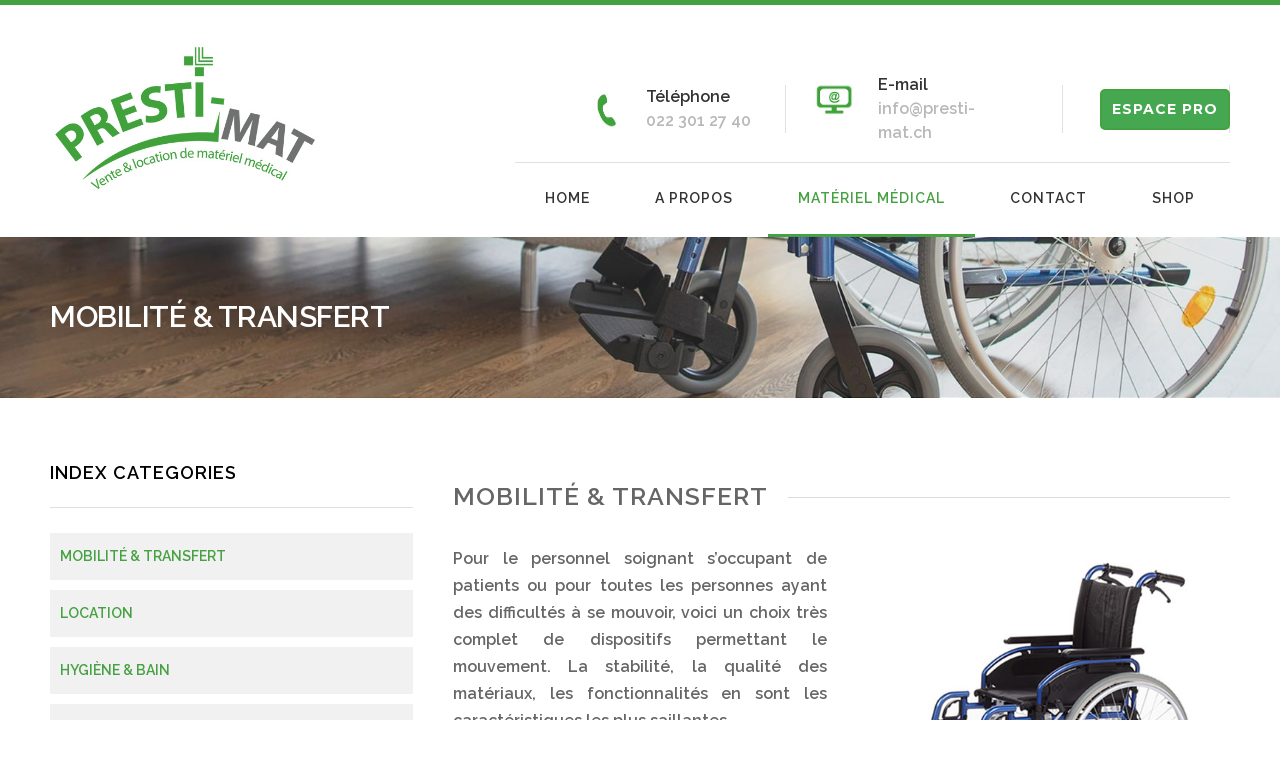

--- FILE ---
content_type: text/html; charset=UTF-8
request_url: https://presti-mat.ch/mobilite-transfert/
body_size: 14261
content:
<!DOCTYPE html>
<html lang="fr-FR">
<head>
<meta charset="UTF-8">
<meta name="viewport" content="width=device-width, initial-scale=1">
<link rel="profile" href="http://gmpg.org/xfn/11">
<link rel="pingback" href="https://presti-mat.ch/xmlrpc.php">

<title>Mobilité &#038; Transfert &#8211; Prestimat</title>
<meta name='robots' content='max-image-preview:large' />
<link rel='dns-prefetch' href='//www.google.com' />
<link rel='dns-prefetch' href='//fonts.googleapis.com' />
<link rel='dns-prefetch' href='//s.w.org' />
<link href='https://fonts.gstatic.com' crossorigin rel='preconnect' />
<link rel="alternate" type="application/rss+xml" title="Prestimat &raquo; Flux" href="https://presti-mat.ch/feed/" />
<link rel="alternate" type="application/rss+xml" title="Prestimat &raquo; Flux des commentaires" href="https://presti-mat.ch/comments/feed/" />
		<script type="text/javascript">
			window._wpemojiSettings = {"baseUrl":"https:\/\/s.w.org\/images\/core\/emoji\/13.0.1\/72x72\/","ext":".png","svgUrl":"https:\/\/s.w.org\/images\/core\/emoji\/13.0.1\/svg\/","svgExt":".svg","source":{"concatemoji":"https:\/\/presti-mat.ch\/wp-includes\/js\/wp-emoji-release.min.js?ver=5.7.14"}};
			!function(e,a,t){var n,r,o,i=a.createElement("canvas"),p=i.getContext&&i.getContext("2d");function s(e,t){var a=String.fromCharCode;p.clearRect(0,0,i.width,i.height),p.fillText(a.apply(this,e),0,0);e=i.toDataURL();return p.clearRect(0,0,i.width,i.height),p.fillText(a.apply(this,t),0,0),e===i.toDataURL()}function c(e){var t=a.createElement("script");t.src=e,t.defer=t.type="text/javascript",a.getElementsByTagName("head")[0].appendChild(t)}for(o=Array("flag","emoji"),t.supports={everything:!0,everythingExceptFlag:!0},r=0;r<o.length;r++)t.supports[o[r]]=function(e){if(!p||!p.fillText)return!1;switch(p.textBaseline="top",p.font="600 32px Arial",e){case"flag":return s([127987,65039,8205,9895,65039],[127987,65039,8203,9895,65039])?!1:!s([55356,56826,55356,56819],[55356,56826,8203,55356,56819])&&!s([55356,57332,56128,56423,56128,56418,56128,56421,56128,56430,56128,56423,56128,56447],[55356,57332,8203,56128,56423,8203,56128,56418,8203,56128,56421,8203,56128,56430,8203,56128,56423,8203,56128,56447]);case"emoji":return!s([55357,56424,8205,55356,57212],[55357,56424,8203,55356,57212])}return!1}(o[r]),t.supports.everything=t.supports.everything&&t.supports[o[r]],"flag"!==o[r]&&(t.supports.everythingExceptFlag=t.supports.everythingExceptFlag&&t.supports[o[r]]);t.supports.everythingExceptFlag=t.supports.everythingExceptFlag&&!t.supports.flag,t.DOMReady=!1,t.readyCallback=function(){t.DOMReady=!0},t.supports.everything||(n=function(){t.readyCallback()},a.addEventListener?(a.addEventListener("DOMContentLoaded",n,!1),e.addEventListener("load",n,!1)):(e.attachEvent("onload",n),a.attachEvent("onreadystatechange",function(){"complete"===a.readyState&&t.readyCallback()})),(n=t.source||{}).concatemoji?c(n.concatemoji):n.wpemoji&&n.twemoji&&(c(n.twemoji),c(n.wpemoji)))}(window,document,window._wpemojiSettings);
		</script>
		<style type="text/css">
img.wp-smiley,
img.emoji {
	display: inline !important;
	border: none !important;
	box-shadow: none !important;
	height: 1em !important;
	width: 1em !important;
	margin: 0 .07em !important;
	vertical-align: -0.1em !important;
	background: none !important;
	padding: 0 !important;
}
</style>
	<link rel='stylesheet' id='wp-block-library-css'  href='https://presti-mat.ch/wp-includes/css/dist/block-library/style.min.css?ver=5.7.14' type='text/css' media='all' />
<link rel='stylesheet' id='contact-form-7-css'  href='https://presti-mat.ch/wp-content/plugins/contact-form-7/includes/css/styles.css?ver=5.4' type='text/css' media='all' />
<link rel='stylesheet' id='rs-plugin-settings-css'  href='https://presti-mat.ch/wp-content/plugins/revslider/public/assets/css/settings.css?ver=5.4.5.1' type='text/css' media='all' />
<style id='rs-plugin-settings-inline-css' type='text/css'>
#rs-demo-id {}
</style>
<link rel='stylesheet' id='reneva-bootstrap-css'  href='https://presti-mat.ch/wp-content/themes/reneva/css/bootstrap.css?ver=5.7.14' type='text/css' media='all' />
<link rel='stylesheet' id='reneva-icons-css'  href='https://presti-mat.ch/wp-content/themes/reneva/css/icons.css?ver=5.7.14' type='text/css' media='all' />
<link rel='stylesheet' id='parent-style-css'  href='https://presti-mat.ch/wp-content/themes/reneva/style.css?ver=5.7.14' type='text/css' media='all' />
<link rel='stylesheet' id='reneva-style-css'  href='https://presti-mat.ch/wp-content/themes/reneva-child/style.css?ver=5.7.14' type='text/css' media='all' />
<style id='reneva-style-inline-css' type='text/css'>

                #titlebar.photo-bg:before{
                         background-color: rgba(150,150,150,0.0);
                }
</style>
<link rel='stylesheet' id='reneva-fonts-css'  href='//fonts.googleapis.com/css?family=Montserrat%3A400%2C700%7CLato%3A400%2C700%2C300%26subset%3Dlatin%2Clatin-ext&#038;ver=1.0.0' type='text/css' media='all' />
<link rel='stylesheet' id='js_composer_front-css'  href='https://presti-mat.ch/wp-content/plugins/js_composer/assets/css/js_composer.min.css?ver=5.2' type='text/css' media='all' />
<script type='text/javascript' src='https://presti-mat.ch/wp-includes/js/jquery/jquery.min.js?ver=3.5.1' id='jquery-core-js'></script>
<script type='text/javascript' src='https://presti-mat.ch/wp-includes/js/jquery/jquery-migrate.min.js?ver=3.3.2' id='jquery-migrate-js'></script>
<script type='text/javascript' src='https://presti-mat.ch/wp-content/plugins/revslider/public/assets/js/jquery.themepunch.tools.min.js?ver=5.4.5.1' id='tp-tools-js'></script>
<script type='text/javascript' src='https://presti-mat.ch/wp-content/plugins/revslider/public/assets/js/jquery.themepunch.revolution.min.js?ver=5.4.5.1' id='revmin-js'></script>
<link rel="https://api.w.org/" href="https://presti-mat.ch/wp-json/" /><link rel="alternate" type="application/json" href="https://presti-mat.ch/wp-json/wp/v2/pages/2927" /><link rel="EditURI" type="application/rsd+xml" title="RSD" href="https://presti-mat.ch/xmlrpc.php?rsd" />
<link rel="wlwmanifest" type="application/wlwmanifest+xml" href="https://presti-mat.ch/wp-includes/wlwmanifest.xml" /> 
<meta name="generator" content="WordPress 5.7.14" />
<link rel="canonical" href="https://presti-mat.ch/mobilite-transfert/" />
<link rel='shortlink' href='https://presti-mat.ch/?p=2927' />
<link rel="alternate" type="application/json+oembed" href="https://presti-mat.ch/wp-json/oembed/1.0/embed?url=https%3A%2F%2Fpresti-mat.ch%2Fmobilite-transfert%2F" />
<link rel="alternate" type="text/xml+oembed" href="https://presti-mat.ch/wp-json/oembed/1.0/embed?url=https%3A%2F%2Fpresti-mat.ch%2Fmobilite-transfert%2F&#038;format=xml" />
<style type="text/css">


a,
.header-widget li i,
.menu > li a.current.with-ul:after,
.menu > li.sfHover .with-ul:after,
.featured-service i,
.stage i,
.stage span,
#breadcrumbs ul li a:hover,
.details li a:hover,
.meta-tags span a:hover,
.image-edge-content h4,
.headline span.color,
.menu > li a.current,
.menu > li a:hover,
.nav-container ul.children li a:hover,
.nav-container .menu > li:hover > a,
.menu > li.sfHover a,
a.button.border,
#not-found i,
.list-4 li:before,
.list-3 li:before,
.list-2 li:before,
.list-1 li:before,
.tabs-nav li a:hover,
.close-search a:hover,
.info-banner-fw a:hover,
.nav-container .menu > li.current-menu-item > a,
.menu li.cart-icon a:hover,
.menu  li.search a:hover,
.tabs-nav li.active a {
	color: #45a142;
}

body,
.nav-container .menu > li.current-menu-item > a,
.nav-container .menu > li:hover > a,
.menu > li a.current,
.menu > li a:hover,
.menu > li.sfHover a,
.mega,
.dropdown ul,
.woocommerce .widget_price_filter  .ui-slider .ui-slider-handle,
a.button.border,
a.button.border:hover,
.tabs-nav li a:hover,
.tabs-nav li.active a,
.custom-caption,
.nav-container .dropdown ul,
.woocommerce-MyAccount-navigation-link.is-active,
.ui-accordion .ui-accordion-header-active:hover,
.ui-accordion .ui-accordion-header-active {
	border-color: #45a142;
}
body .vc_tta-tabs:not([class*=vc_tta-gap]):not(.vc_tta-o-no-fill).vc_tta-tabs-position-top .vc_tta-tab.vc_active>a, body .vc_tta-color-white.vc_tta-style-flat .vc_tta-tab>a:hover, .tabs-nav li a:hover {
	border-bottom-color:  #45a142;
	color:  #45a142}


.qtyplus:hover,
.woocommerce span.onsale,
.qtyminus:hover,
.zeus .tp-title-wrap,
.mfp-arrow:hover,
.woocommerce .widget_price_filter  .ui-slider .ui-slider-handle,
.flex-prev:hover, 
.flex-next:hover,
a.button.border::before,
.woocommerce-MyAccount-navigation-link.is-active,
.hover-border {
    background: #45a142;
}

body .vc_tta-accordion.vc_tta-color-white.vc_tta-style-flat .vc_tta-panel.vc_active .vc_tta-panel-heading,
.menu ul .sfHover li a:hover,
.nav-container ul.children li a:hover,
.stage:hover i,
.mega a:hover {
	background-color: #45a142 !important;
}

.woocommerce #respond input#submit.alt, .woocommerce a.button.alt, .woocommerce button.button.alt, .woocommerce input.button.alt,
.woocommerce .widget_price_filter .ui-slider .ui-slider-range,
#logo img,
li.dropdown ul li a:hover,
.menu ul .sfHover a,
.cart-counter,
.menu-responsive,
a.featured-service:hover,
.project-category figure,
.see-all,
.option-set li a:hover,
.option-set li a.selected,
.projects a .overlay:after,
#testimonials:after,
#backtotop a:hover,
.service-alt a.img-hover:after,
a.sidebar-btn,
.sidebar-textbox.color,
.woocommerce .widget_price_filter  .ui-widget-header,
.comment-by a.reply:hover,
#small-dialog .mfp-close,
.mfp-close:hover,
input[type="button"],
input[type="submit"],
a.button,
.owl-prev:hover,
.owl-next:hover,
a.button.dark:hover,
table.basic-table th,
.post-content table th,
.plan.color-2 .plan-price,
.plan.color-2 a.button,
.ui-accordion .ui-accordion-header-active:hover,
.ui-accordion .ui-accordion-header-active,
.info-banner-fw,
.pagination ul li a.current-page,
.pagination .current,
.pagination ul li a:hover,
.services-list li a.active,
.services-list li a:hover,
.pagination-next-prev ul li a:hover,
.woocommerce a.button.checkout,
mark.color {
	background-color: #45a142;
}

.service-grid .service-overlay { background-color: rgba(69,161,66,0.95); }

@media (max-width: 991px) { .tabs-nav li.active a { background-color: #45a142; } }


@media only screen and (max-width: 991px) {

	.menu {max-height: none;}
	#responsive { display: none; }
	#jPanelMenu-menu,
	.menu-responsive  { display: block }
	
	.featured-service p {
		margin-left: 0px !important;
	}
	.menu-responsive {
		color: #fff;
		display: block;
		text-transform: uppercase;
		font-weight: 600;
		float: left;
		background-color: #666;
		position: relative;
		width: 100%;
		margin: 0px 0 25px 0;
		-webkit-transition: all 0.2s ease-in-out;
		-moz-transition: all 0.2s ease-in-out;
		-o-transition: all 0.2s ease-in-out;
		-ms-transition: all 0.2s ease-in-out;
		transition: all 0.2s ease-in-out;
	}

	.menu-responsive i {
		padding: 20px;
		margin: 0;
		font-size: 18px;
		font-weight: 500;
		cursor: pointer;
		width: 100%;
	}

	.menu-responsive i.menu-trigger { width: 100%; }

	.menu-responsive i.menu-trigger:after {
		content: "Menu";
		text-transform: uppercase;
		font-weight: 600;
		font-size: 14px;
		top: -1px;
		position: relative;
		left: 10px;
	}

	.menu-responsive i.search-trigger {
		position: absolute;
		right: 0;
		background: rgba(255,255,255,.15);
		width: 57px;
		z-index: 999;
		top: 0;
	}

	.responsive-search { display: none; }

	.responsive-search input{
		margin-bottom: 0;
		border: none;
		background-color: rgba(255,255,255,0.15);
		color: #fff;
		padding: 15px 22px;
	}

	.responsive-search input:focus { border: none; color: #fff; }

}
</style>

<meta name="generator" content="Powered by Visual Composer - drag and drop page builder for WordPress."/>
<!--[if lte IE 9]><link rel="stylesheet" type="text/css" href="https://presti-mat.ch/wp-content/plugins/js_composer/assets/css/vc_lte_ie9.min.css" media="screen"><![endif]--><meta name="generator" content="Powered by Slider Revolution 5.4.5.1 - responsive, Mobile-Friendly Slider Plugin for WordPress with comfortable drag and drop interface." />
<script type="text/javascript">function setREVStartSize(e){
				try{ var i=jQuery(window).width(),t=9999,r=0,n=0,l=0,f=0,s=0,h=0;					
					if(e.responsiveLevels&&(jQuery.each(e.responsiveLevels,function(e,f){f>i&&(t=r=f,l=e),i>f&&f>r&&(r=f,n=e)}),t>r&&(l=n)),f=e.gridheight[l]||e.gridheight[0]||e.gridheight,s=e.gridwidth[l]||e.gridwidth[0]||e.gridwidth,h=i/s,h=h>1?1:h,f=Math.round(h*f),"fullscreen"==e.sliderLayout){var u=(e.c.width(),jQuery(window).height());if(void 0!=e.fullScreenOffsetContainer){var c=e.fullScreenOffsetContainer.split(",");if (c) jQuery.each(c,function(e,i){u=jQuery(i).length>0?u-jQuery(i).outerHeight(!0):u}),e.fullScreenOffset.split("%").length>1&&void 0!=e.fullScreenOffset&&e.fullScreenOffset.length>0?u-=jQuery(window).height()*parseInt(e.fullScreenOffset,0)/100:void 0!=e.fullScreenOffset&&e.fullScreenOffset.length>0&&(u-=parseInt(e.fullScreenOffset,0))}f=u}else void 0!=e.minHeight&&f<e.minHeight&&(f=e.minHeight);e.c.closest(".rev_slider_wrapper").css({height:f})					
				}catch(d){console.log("Failure at Presize of Slider:"+d)}
			};</script>
		<style type="text/css" id="wp-custom-css">
			a:focus 
{ 
outline:0; 
} 
.boxeproduit {
	border:3px solid #f0f0f0;
	margin-bottom:30px;
	padding-right: 20px;
}

.boxeproduit h3 {
	color:#45a142;
	text-transform:uppercase;
	text-align:left;
}

.boxeproduit p {
	color:#cecece;
	text-align:justify;
}

.boxeproduit .vc_btn3.vc_btn3-color-grey.vc_btn3-style-modern {
	color:white;
	border-radius:0px;
	padding:3px 10px;
	background:#c1c1c1;
	border-color:#c1c1c1;
	    
}

.categories .vc_btn3.vc_btn3-color-grey.vc_btn3-style-modern {
	background:white;
	border:solid 2px #45a850;
text-transform:uppercase;
	font-weight:bold;
}

.categories .vc_btn3.vc_btn3-color-grey.vc_btn3-style-modern:hover {
	background:#45a850;
	border:solid 2px #45a850;
	color:white;
}

.home h3 {
	color:#45a142;
	font-weight:500;
	font-size:25px !important;
	line-height:32px;
	padding-bottom:20px
}

.trouverezaussi .stage span {
	display:none;
}

.trouverezaussi .stage h4 {
	font-size:14px;
	font-weight:700;
	line-height:20px;
}

.trouverezaussi .stage img {
	margin-bottom:10px;
}

#footer {
	background:#434242;
	color:white;
}

#footer .custom_html-4 .textwidget {
	color:#333 !important;
}

.site-description {
	display:none;
}

.header-widget {
    margin-top: 38px;
}

.nav-container .menu {

    float: right;
    width: auto;
}

.nav-container .menu > li > a {
    padding: 22px 30px;
}

.header-widget .button {
	border:solid 2px #45a850;
	background:#45a850 !important;
	color:white !important;
	padding:5px 10px !important;
	border-radius:5px !important;
}

#titlebar.photo-bg {
    position: relative;
    background-size: 100%;
    
    background-repeat: no-repeat;
    background-attachment: initial;
    -webkit-background-size: cover;
    -moz-background-size: cover;
    -o-background-size: cover;
    background-size: cover;
}



.header-widget .title {
	font-weight:bold;
}

.header-widget .data {
 color:#b7b8b8 !important;
}

#breadcrumbs {
	display:none;
}

h2 {
	color:#45a850;
	font-size:25px;
}

#titlebar {
    padding: 60px 0;
	background:#f4f9f4;
}

#titlebar h1 {
	color:#9fa3a0;
	letter-spacing:-0.5px;
}

.vc_btn3.vc_btn3-color-success, .vc_btn3.vc_btn3-color-success.vc_btn3-style-flat {
	background:#45a850;
	    padding: 8px 20px;
}

.contactadresse h3 {
	background: #45a850;
    margin: 0px !important;
    padding: 10px;
    color: white;
}

.contactadresse h4 {
	color: #45a850;
	background:none;
}
.contactadresse .sidebar-textbox {
    margin-top: 0px;
}

.contactadresse {
	padding-left:30px;
}

.contactadresse a {
	color:black;
}

.contactadresse .vc_column-inner {
	padding-left:0px;
}

.imagecontact {
	max-width:140px;
}

form .col-md-8, form .col-md-6, form .col-md-12 {padding-left:0px;}

textarea {
	    max-height: 190px;
}
.formulaire .vc_column-inner {
	padding-top:0px !important;
}

.page-sidebar .widget-title {
	color:black;
	font-weight:bold;
}

h2, article h4 {
	background-image:url("https://presti-mat.ch/wp-content/uploads/2018/09/fond-ligne-gris-1.jpg");
	background-position:center;
	background-repeat:repeat-x;
}

h2 span, article h4 span {
	background:white;
	padding-right:20px;
}

h2 span.centre {
	background:white;
	padding:20px;
	    height: 100px;
    display: inline-block;
}

.vc_separator.vc_sep_color_grey .vc_sep_line {
    border-color: #6e6e6e;
}

#custom_html-5 ul {
	padding-left:0px;
	margin-left:0px;
	list-style:none;
}

#custom_html-5 li {
	padding-left:0px;
	margin-left:0px;
	list-style:none;
	background:#f1f1f1;
	padding:10px;
	text-transform:uppercase;
	margin-bottom:10px;
	font-size:14px;
	font-weight:600;
}



#custom_html-5 li:hover {

	background:#45a142;
	color:white;
}

.sl-icon-phone {
	background-image:url("https://presti-mat.ch/wp-content/uploads/2018/09/icone-phone.jpg");
	background-size:25px;
	background-repeat:no-repeat;
	width:10px;
	height:35px;
}

.sl-icon-phone {
	background-image:url("https://presti-mat.ch/wp-content/uploads/2018/09/icone-phone.jpg");
	background-size:25px;
	background-repeat:no-repeat;
	width:10px;
	height:35px;
	margin-right:5px;
	padding-right:5px;
}

.sl-icon-paper-plane {
	background-image:url("https://presti-mat.ch/wp-content/uploads/2018/09/icone-email.jpg");
	background-size:45px;
	background-repeat:no-repeat;
	width:50px !important;
	height:35px;
	margin-right:5px;
	padding-right:5px;
}

.sl-icon-phone:before, .sl-icon-paper-plane:before {
	content:none;
}

.telechargerpdf button{
	background:white !important;
	color:#45a142 !important;
	border:2px solid #b6b6b6 !important;
	padding:6px 10px !important;
	text-transform:none;
	letter-spacing:-0.5px;
	font-size:14px;
	    margin-top: -20px;
}

#titreproduits .vc_column-inner {
	padding:0px;
}

.copyrights a {
	color:#929292 !important;
	font-size:14px;
}

.nav-container {
	margin-top:-60px;
}

.widget h4 {

    /*border-bottom: 1px solid #6e6e6e;*/
}

.stage h4 {
	background:none;
}
.pasrollover .vc_single_image-wrapper:before, .img-hover:before {
	opacity:0 !important;
}

#bannerapropos img, .bannerapropos img {
	width:100%;
}

#custom_html-5 li:hover a {
	color:white;
}

.boxeproduit p {
    color: #747474;
}

.stage img, .stage i {
  
    background: #ffffff;
}

#content .wpb_alert p:last-child, #content .wpb_text_column :last-child, #content .wpb_text_column p:last-child, .vc_message_box>p:last-child, .wpb_alert p:last-child, .wpb_text_column :last-child, .wpb_text_column p:last-child {
    margin-bottom: 0;
    text-align: justify;
}

@media only screen and (max-width: 991px) {
.menu-responsive {
 
    margin: 40px 0 25px 0;

}
	
	.header-widget {
  display:none;
}
	.left-sidebar .type-page, .left-sidebar .type-post, .left-sidebar .type-service.col-md-9 {
    margin-bottom: 60px;
    padding: 0px 20px;
	}
}

body:not(.page-id-2689)
.grecaptcha-badge {
	display: none;
}		</style>
		<style id="kirki-inline-styles">body{font-family:Raleway;font-size:16px;font-weight:400;letter-spacing:0px;line-height:27px;text-align:left;text-transform:none;color:#666;}h1,h2,h3,h4,h5,h6{font-family:Raleway;font-weight:400;color:#666;}.nav-container .menu > li > a{font-family:Raleway;font-size:14px;font-weight:600;letter-spacing:1px;line-height:27px;text-align:left;text-transform:uppercase;color:#333;}/* cyrillic-ext */
@font-face {
  font-family: 'Raleway';
  font-style: normal;
  font-weight: 400;
  font-display: swap;
  src: url(https://presti-mat.ch/wp-content/fonts/raleway/font) format('woff');
  unicode-range: U+0460-052F, U+1C80-1C8A, U+20B4, U+2DE0-2DFF, U+A640-A69F, U+FE2E-FE2F;
}
/* cyrillic */
@font-face {
  font-family: 'Raleway';
  font-style: normal;
  font-weight: 400;
  font-display: swap;
  src: url(https://presti-mat.ch/wp-content/fonts/raleway/font) format('woff');
  unicode-range: U+0301, U+0400-045F, U+0490-0491, U+04B0-04B1, U+2116;
}
/* vietnamese */
@font-face {
  font-family: 'Raleway';
  font-style: normal;
  font-weight: 400;
  font-display: swap;
  src: url(https://presti-mat.ch/wp-content/fonts/raleway/font) format('woff');
  unicode-range: U+0102-0103, U+0110-0111, U+0128-0129, U+0168-0169, U+01A0-01A1, U+01AF-01B0, U+0300-0301, U+0303-0304, U+0308-0309, U+0323, U+0329, U+1EA0-1EF9, U+20AB;
}
/* latin-ext */
@font-face {
  font-family: 'Raleway';
  font-style: normal;
  font-weight: 400;
  font-display: swap;
  src: url(https://presti-mat.ch/wp-content/fonts/raleway/font) format('woff');
  unicode-range: U+0100-02BA, U+02BD-02C5, U+02C7-02CC, U+02CE-02D7, U+02DD-02FF, U+0304, U+0308, U+0329, U+1D00-1DBF, U+1E00-1E9F, U+1EF2-1EFF, U+2020, U+20A0-20AB, U+20AD-20C0, U+2113, U+2C60-2C7F, U+A720-A7FF;
}
/* latin */
@font-face {
  font-family: 'Raleway';
  font-style: normal;
  font-weight: 400;
  font-display: swap;
  src: url(https://presti-mat.ch/wp-content/fonts/raleway/font) format('woff');
  unicode-range: U+0000-00FF, U+0131, U+0152-0153, U+02BB-02BC, U+02C6, U+02DA, U+02DC, U+0304, U+0308, U+0329, U+2000-206F, U+20AC, U+2122, U+2191, U+2193, U+2212, U+2215, U+FEFF, U+FFFD;
}
/* cyrillic-ext */
@font-face {
  font-family: 'Raleway';
  font-style: normal;
  font-weight: 600;
  font-display: swap;
  src: url(https://presti-mat.ch/wp-content/fonts/raleway/font) format('woff');
  unicode-range: U+0460-052F, U+1C80-1C8A, U+20B4, U+2DE0-2DFF, U+A640-A69F, U+FE2E-FE2F;
}
/* cyrillic */
@font-face {
  font-family: 'Raleway';
  font-style: normal;
  font-weight: 600;
  font-display: swap;
  src: url(https://presti-mat.ch/wp-content/fonts/raleway/font) format('woff');
  unicode-range: U+0301, U+0400-045F, U+0490-0491, U+04B0-04B1, U+2116;
}
/* vietnamese */
@font-face {
  font-family: 'Raleway';
  font-style: normal;
  font-weight: 600;
  font-display: swap;
  src: url(https://presti-mat.ch/wp-content/fonts/raleway/font) format('woff');
  unicode-range: U+0102-0103, U+0110-0111, U+0128-0129, U+0168-0169, U+01A0-01A1, U+01AF-01B0, U+0300-0301, U+0303-0304, U+0308-0309, U+0323, U+0329, U+1EA0-1EF9, U+20AB;
}
/* latin-ext */
@font-face {
  font-family: 'Raleway';
  font-style: normal;
  font-weight: 600;
  font-display: swap;
  src: url(https://presti-mat.ch/wp-content/fonts/raleway/font) format('woff');
  unicode-range: U+0100-02BA, U+02BD-02C5, U+02C7-02CC, U+02CE-02D7, U+02DD-02FF, U+0304, U+0308, U+0329, U+1D00-1DBF, U+1E00-1E9F, U+1EF2-1EFF, U+2020, U+20A0-20AB, U+20AD-20C0, U+2113, U+2C60-2C7F, U+A720-A7FF;
}
/* latin */
@font-face {
  font-family: 'Raleway';
  font-style: normal;
  font-weight: 600;
  font-display: swap;
  src: url(https://presti-mat.ch/wp-content/fonts/raleway/font) format('woff');
  unicode-range: U+0000-00FF, U+0131, U+0152-0153, U+02BB-02BC, U+02C6, U+02DA, U+02DC, U+0304, U+0308, U+0329, U+2000-206F, U+20AC, U+2122, U+2191, U+2193, U+2212, U+2215, U+FEFF, U+FFFD;
}</style><noscript><style type="text/css"> .wpb_animate_when_almost_visible { opacity: 1; }</style></noscript></head>

<body class="page-template-default page page-id-2927 fullwidth wpb-js-composer js-comp-ver-5.2 vc_responsive">
<!-- Wrapper -->
<div id="wrapper">


<!-- Header
================================================== -->

<div class="container">

	<div class="row">
		<div class="header">

			<div class="col-md-3 col-sm-12">
				<div id="logo">
							                    <a href="https://presti-mat.ch/" title="Prestimat" rel="home"><img src="https://presti-mat.ch/wp-content/uploads/2018/09/logo-prestimat.jpg" alt="Prestimat"/></a>
		                    		                								<p class="site-description">Vente &amp; Location matériel médical</p>
										</div>
			</div>

			<div class="col-md-9 col-sm-12">
				        <ul class="header-widget">
                        <li>
                <i class="sl sl-icon-phone"></i>
                <div class="widget-content"> 
                    <span class="title">Téléphone</span>
                    <span class="data">022 301 27 40</span>
                </div>
            </li>
                        <li>
                <i class="sl sl-icon-paper-plane"></i>
                <div class="widget-content">
                    <span class="title">E-mail</span>
                    <span class="data">info@presti-mat.ch</span>
                </div>
            </li>
                            <li class="with-btn"><a href="https://presti-mat.ch/contact/" class="button border medium">ESPACE PRO</a></li>
                    </ul>
      
           
           
			</div>
			<div class="clearfix"></div>
		</div>
	</div>

</div>


<!-- Navigation
================================================== -->
<div class="container">
	<div class="row">
	<div class="col-md-12 nav-container">

		<!-- Mobile Navigation -->
		<div class="menu-responsive">
			<i class="fa fa-reorder menu-trigger"></i>
			<i class="fa fa-search search-trigger"></i>
	      	<form action="#" method="get" class="responsive-search">
	      		<input type="text" onblur="if(this.value=='')this.value='to search type and hit enter';" onfocus="if(this.value=='to search type and hit enter')this.value='';" value="to search type and hit enter" />
	      	</form>
		</div>
		
		<!-- Main Navigation -->
		<nav id="navigation">

			<!-- Search Form -->
			<div class="search-container">
		      	<form action="#" method="get">
		      		<input type="text" name="s" id="s" onblur="if(this.value=='')this.value='to search type and hit enter';" onfocus="if(this.value=='to search type and hit enter')this.value='';" value="to search type and hit enter" />
		      	</form>
		      	<div class="close-search"><a class="fa fa-times" href="#"></a></div>
			</div>

			<ul id="responsive" class="menu"><li id="menu-item-2869" class="menu-item menu-item-type-post_type menu-item-object-page menu-item-home menu-item-2869 parentid0 depth0 dropdown"><a href="https://presti-mat.ch/" >Home</a></li>
<li id="menu-item-2914" class="menu-item menu-item-type-post_type menu-item-object-page menu-item-2914 parentid0 depth0 dropdown"><a href="https://presti-mat.ch/a-propos/" >A propos</a></li>
<li id="menu-item-2936" class="menu-item menu-item-type-post_type menu-item-object-page current-menu-item page_item page-item-2927 current_page_item menu-item-2936 parentid0 depth0 dropdown"><a href="https://presti-mat.ch/mobilite-transfert/" >Matériel médical</a></li>
<li id="menu-item-2878" class="menu-item menu-item-type-post_type menu-item-object-page menu-item-2878 parentid0 depth0 dropdown"><a href="https://presti-mat.ch/contact/" >Contact</a></li>
<li id="menu-item-2915" class="menu-item menu-item-type-custom menu-item-object-custom menu-item-2915 parentid0 depth0 dropdown"><a target="_blank" href="https://www.presti-mat.ch/materiel-medical/" >Shop</a></li>
</ul>			
		</nav>
	</div>
	</div>
</div>
<div class="clearfix"></div><!-- Titlebar
================================================== -->

	<div id="titlebar" class="photo-bg" data-background="#969696" data-opacity="0" style="background-image: url('https://presti-mat.ch/wp-content/uploads/2019/01/Bann_Mobilite_et_transfert-min.jpg')">
	<div class="container">
		<div class="row">
			<div class="col-md-12">

				<h1>Mobilité &#038; Transfert</h1>
											        <nav id="breadcrumbs" xmlns:v="http://rdf.data-vocabulary.org/#">
						<ul>
				        	<!-- Breadcrumb NavXT 6.6.0 -->
<li class="home"><span property="itemListElement" typeof="ListItem"><a property="item" typeof="WebPage" title="Go to Prestimat." href="https://presti-mat.ch" class="home" ><span property="name">Prestimat</span></a><meta property="position" content="1"></span></li>
<li class="post post-page current-item"><span property="itemListElement" typeof="ListItem"><span property="name" class="post post-page current-item">Mobilité &#038; Transfert</span><meta property="url" content="https://presti-mat.ch/mobilite-transfert/"><meta property="position" content="2"></span></li>
				        </ul>
					</nav>
							
			</div>
		</div>
	</div>
</div>



<div class="container left-sidebar">

	<div class="row">

		<article id="post-2927" class="col-md-8 post-2927 page type-page status-publish hentry">
		<div class="vc_row wpb_row vc_row-fluid"><div class="wpb_column vc_column_container vc_col-sm-12"><div class="vc_column-inner "><div class="wpb_wrapper">
	<div class="wpb_raw_code wpb_content_element wpb_raw_html" >
		<div class="wpb_wrapper">
			<h2><span>Mobilité & Transfert</span></h2>
		</div>
	</div>
</div></div></div></div><div class="vc_row wpb_row vc_row-fluid"><div class="wpb_column vc_column_container vc_col-sm-6"><div class="vc_column-inner "><div class="wpb_wrapper">
	<div class="wpb_text_column wpb_content_element " >
		<div class="wpb_wrapper">
			<p>Pour le personnel soignant s&#8217;occupant de patients ou pour toutes les personnes ayant des difficultés à se mouvoir, voici un choix très complet de dispositifs permettant le mouvement. La stabilité, la qualité des matériaux, les fonctionnalités en sont les caractéristiques les plus saillantes.</p>

		</div>
	</div>
</div></div></div><div class="wpb_column vc_column_container vc_col-sm-6"><div class="vc_column-inner "><div class="wpb_wrapper">
	<div class="wpb_single_image wpb_content_element vc_align_left">
		
		<figure class="wpb_wrapper vc_figure">
			<div class="vc_single_image-wrapper   vc_box_border_grey"><img width="506" height="417" src="https://presti-mat.ch/wp-content/uploads/2018/09/chaise-roulante.jpg" class="vc_single_image-img attachment-full" alt="" loading="lazy" srcset="https://presti-mat.ch/wp-content/uploads/2018/09/chaise-roulante.jpg 506w, https://presti-mat.ch/wp-content/uploads/2018/09/chaise-roulante-300x247.jpg 300w" sizes="(max-width: 506px) 100vw, 506px" /></div>
		</figure>
	</div>
</div></div></div></div><div class="vc_row wpb_row vc_row-fluid"><div class="wpb_column vc_column_container vc_col-sm-12"><div class="vc_column-inner "><div class="wpb_wrapper">
	<div class="wpb_raw_code wpb_content_element wpb_raw_html" >
		<div class="wpb_wrapper">
			<h2><span>Sous-catégories d'articles</span></h2>
		</div>
	</div>
</div></div></div></div><div class="vc_row wpb_row vc_row-fluid"><div class="categories wpb_column vc_column_container vc_col-sm-8"><div class="vc_column-inner "><div class="wpb_wrapper"><div class="vc_btn3-container vc_btn3-inline" >
	<a class="vc_general vc_btn3 vc_btn3-size-md vc_btn3-shape-rounded vc_btn3-style-modern vc_btn3-color-grey" href="https://www.presti-mat.ch/materiel-medical/155-appareils-de-transfert" title="" target="_blank">Guidons de transfert</a></div>
<div class="vc_btn3-container vc_btn3-inline" >
	<a class="vc_general vc_btn3 vc_btn3-size-md vc_btn3-shape-rounded vc_btn3-style-modern vc_btn3-color-grey" href="https://www.presti-mat.ch/materiel-medical/156-fauteuils-roulants" title="" target="_blank">Fauteuils roulants</a></div>
<div class="vc_btn3-container vc_btn3-inline" >
	<a class="vc_general vc_btn3 vc_btn3-size-md vc_btn3-shape-rounded vc_btn3-style-modern vc_btn3-color-grey" href="https://www.presti-mat.ch/materiel-medical/157-fauteuils-releveurs" title="" target="_blank">Fauteuils releveurs</a></div>
<div class="vc_btn3-container vc_btn3-inline" >
	<a class="vc_general vc_btn3 vc_btn3-size-md vc_btn3-shape-rounded vc_btn3-style-modern vc_btn3-color-grey" href="https://www.presti-mat.ch/materiel-medical/162-deambulateurs" title="" target="_blank">Déambulateurs</a></div>
<div class="vc_btn3-container vc_btn3-inline" >
	<a class="vc_general vc_btn3 vc_btn3-size-md vc_btn3-shape-rounded vc_btn3-style-modern vc_btn3-color-grey" href="https://www.presti-mat.ch/materiel-medical/161-cadres-de-marche" title="" target="_blank">Cadres de marche</a></div>
</div></div></div><div class="wpb_column vc_column_container vc_col-sm-4"><div class="vc_column-inner "><div class="wpb_wrapper">
	<div class="wpb_single_image wpb_content_element vc_align_left">
		
		<figure class="wpb_wrapper vc_figure">
			<a href="https://presti-mat.ch/contact/" target="_self" class="vc_single_image-wrapper   vc_box_border_grey"><img width="219" height="202" src="https://presti-mat.ch/wp-content/uploads/2018/09/visite-conseiller.jpg" class="vc_single_image-img attachment-full" alt="" loading="lazy" /></a>
		</figure>
	</div>
</div></div></div></div><div id="elevateurs" class="vc_row wpb_row vc_row-fluid"><div class="wpb_column vc_column_container vc_col-sm-12"><div class="vc_column-inner "><div class="wpb_wrapper"><div class="vc_empty_space"   style="height: 32px" ><span class="vc_empty_space_inner"></span></div>
<div id="titreproduits" class="vc_row wpb_row vc_inner vc_row-fluid"><div class="wpb_column vc_column_container vc_col-sm-8"><div class="vc_column-inner "><div class="wpb_wrapper">
	<div class="wpb_raw_code wpb_content_element wpb_raw_html" >
		<div class="wpb_wrapper">
			<h4><span>Sélection d'articles</span></h4>
		</div>
	</div>
</div></div></div><div class="wpb_column vc_column_container vc_col-sm-4"><div class="vc_column-inner "><div class="wpb_wrapper"><div class="vc_btn3-container vc_btn3-right" >
	<a class="vc_general vc_btn3 vc_btn3-size-md vc_btn3-shape-rounded vc_btn3-style-modern vc_btn3-icon-left vc_btn3-color-success" href="https://www.presti-mat.ch/materiel-medical/116-mobilisation" title="" target="_blank"><i class="vc_btn3-icon typcn typcn-shopping-cart"></i> Plus d'articles sur notre Shop!</a></div>
<div class="vc_btn3-container  telechargerpdf vc_btn3-right" >
	<button class="vc_general vc_btn3 vc_btn3-size-md vc_btn3-shape-rounded vc_btn3-style-modern vc_btn3-color-default">Téléchargez le PDF</button></div>
</div></div></div></div></div></div></div></div><div class="vc_row wpb_row vc_row-fluid boxeproduit"><div class="wpb_column vc_column_container vc_col-sm-3"><div class="vc_column-inner "><div class="wpb_wrapper">
	<div class="wpb_single_image wpb_content_element vc_align_left">
		
		<figure class="wpb_wrapper vc_figure">
			<div class="vc_single_image-wrapper   vc_box_border_grey"><img width="800" height="800" src="https://presti-mat.ch/wp-content/uploads/2019/01/canne-anglaise-style-bi-matiere.jpg" class="vc_single_image-img attachment-full" alt="" loading="lazy" srcset="https://presti-mat.ch/wp-content/uploads/2019/01/canne-anglaise-style-bi-matiere.jpg 800w, https://presti-mat.ch/wp-content/uploads/2019/01/canne-anglaise-style-bi-matiere-150x150.jpg 150w, https://presti-mat.ch/wp-content/uploads/2019/01/canne-anglaise-style-bi-matiere-300x300.jpg 300w, https://presti-mat.ch/wp-content/uploads/2019/01/canne-anglaise-style-bi-matiere-768x768.jpg 768w, https://presti-mat.ch/wp-content/uploads/2019/01/canne-anglaise-style-bi-matiere-90x90.jpg 90w" sizes="(max-width: 800px) 100vw, 800px" /></div>
		</figure>
	</div>
</div></div></div><div class="wpb_column vc_column_container vc_col-sm-9"><div class="vc_column-inner "><div class="wpb_wrapper">
	<div class="wpb_text_column wpb_content_element " >
		<div class="wpb_wrapper">
			<h3>Canne anglaise STYLE BI-MATIERE bleue</h3>
<p>Haut de canne bi-matière apportant un réel confort pour l&#8217;appui des mains.<br />
Poignées en couleur mat finition, anodisée ou epoxy.<br />
Réglable en hauteur<br />
&#8220;</p>

		</div>
	</div>
<div class="vc_btn3-container vc_btn3-right" >
	<a class="vc_general vc_btn3 vc_btn3-size-md vc_btn3-shape-rounded vc_btn3-style-modern vc_btn3-color-grey" href="https://presti-mat.ch/contact/" title="">Un renseignement ?</a></div>
</div></div></div></div><div class="vc_row wpb_row vc_row-fluid boxeproduit"><div class="wpb_column vc_column_container vc_col-sm-3"><div class="vc_column-inner "><div class="wpb_wrapper">
	<div class="wpb_single_image wpb_content_element vc_align_left">
		
		<figure class="wpb_wrapper vc_figure">
			<div class="vc_single_image-wrapper   vc_box_border_grey"><img width="800" height="800" src="https://presti-mat.ch/wp-content/uploads/2018/12/fauteuil-roulant-confort.jpg" class="vc_single_image-img attachment-full" alt="" loading="lazy" srcset="https://presti-mat.ch/wp-content/uploads/2018/12/fauteuil-roulant-confort.jpg 800w, https://presti-mat.ch/wp-content/uploads/2018/12/fauteuil-roulant-confort-150x150.jpg 150w, https://presti-mat.ch/wp-content/uploads/2018/12/fauteuil-roulant-confort-300x300.jpg 300w, https://presti-mat.ch/wp-content/uploads/2018/12/fauteuil-roulant-confort-768x768.jpg 768w, https://presti-mat.ch/wp-content/uploads/2018/12/fauteuil-roulant-confort-90x90.jpg 90w" sizes="(max-width: 800px) 100vw, 800px" /></div>
		</figure>
	</div>
</div></div></div><div class="wpb_column vc_column_container vc_col-sm-9"><div class="vc_column-inner "><div class="wpb_wrapper">
	<div class="wpb_text_column wpb_content_element " >
		<div class="wpb_wrapper">
			<h3>Fauteuil roulant confort Triton B&amp;B</h3>
<p>Polyvalent.<br />
Que ce soit à domicile ou en milieu hospitalier, la conception robuste du Triton offre le maximum de confort et de polyvalence. Son dossier réglable progressivement jusqu&#8217;à 45°, la profondeur d&#8217;assise entre 42 et 48 cm et sa gamme étendue d&#8217;accessoires font de lui un fauteuil complet dans le domaine des soins.<br />
Fiable.<br />
Le Triton fixe les standards de qualité dans sa catégorie. Les matériaux de haute valeur ajoutée et sa qualité exemplaire de fabrication font de lui un compagnon durable. Il est équipé en série de bandages en PU.<br />
Facile d&#8217;entretien.<br />
Le revêtement en similicuir a été conçu pour les produits médicaux. Il résiste à l&#8217;usure et à l&#8217;abrasion même à forte sollicitation ; il est toutefois amovible et lavable à 30°, ce qui simplifie l&#8217;hygiène de patients incontinents.&#8221;</p>

		</div>
	</div>
<div class="vc_btn3-container vc_btn3-right" >
	<a class="vc_general vc_btn3 vc_btn3-size-md vc_btn3-shape-rounded vc_btn3-style-modern vc_btn3-color-grey" href="https://presti-mat.ch/contact/" title="">Un renseignement ?</a></div>
</div></div></div></div><div class="vc_row wpb_row vc_row-fluid boxeproduit"><div class="wpb_column vc_column_container vc_col-sm-3"><div class="vc_column-inner "><div class="wpb_wrapper">
	<div class="wpb_single_image wpb_content_element vc_align_left">
		
		<figure class="wpb_wrapper vc_figure">
			<div class="vc_single_image-wrapper   vc_box_border_grey"><img width="435" height="458" src="https://presti-mat.ch/wp-content/uploads/2019/01/chaiseroulante2.png" class="vc_single_image-img attachment-full" alt="" loading="lazy" srcset="https://presti-mat.ch/wp-content/uploads/2019/01/chaiseroulante2.png 435w, https://presti-mat.ch/wp-content/uploads/2019/01/chaiseroulante2-285x300.png 285w" sizes="(max-width: 435px) 100vw, 435px" /></div>
		</figure>
	</div>
</div></div></div><div class="wpb_column vc_column_container vc_col-sm-9"><div class="vc_column-inner "><div class="wpb_wrapper">
	<div class="wpb_text_column wpb_content_element " >
		<div class="wpb_wrapper">
			<h3>Fauteuil roulant modèle PYROSTART PLUS</h3>
<p>Le Pyro start plus est le fauteuil le plus léger de la famille B&amp;B. Avec un poids minimum de 13,95 kg et de nombreuses options, c’est le compagnon parfait pour rester mobile au quotidien.<br />
Ce fauteuil roulant léger vous convaincra d‘emblée par son aspect dynamique grâce à ses nouveaux accoudoirs réglables en hauteur et en longueur ainsi que par ses nouvelles palettes de repose-pieds, réglables en inclinaison.<br />
La largeur d’assise au choix : 37 / 40 / 43 / 46 / 49 cm.<br />
avec FREIN TAMBOUR pour personne accompagnante.&#8221;</p>

		</div>
	</div>
<div class="vc_btn3-container vc_btn3-right" >
	<a class="vc_general vc_btn3 vc_btn3-size-md vc_btn3-shape-rounded vc_btn3-style-modern vc_btn3-color-grey" href="https://presti-mat.ch/contact/" title="">Un renseignement ?</a></div>
</div></div></div></div><div class="vc_row wpb_row vc_row-fluid boxeproduit"><div class="wpb_column vc_column_container vc_col-sm-3"><div class="vc_column-inner "><div class="wpb_wrapper">
	<div class="wpb_single_image wpb_content_element vc_align_left">
		
		<figure class="wpb_wrapper vc_figure">
			<div class="vc_single_image-wrapper   vc_box_border_grey"><img width="199" height="250" src="https://presti-mat.ch/wp-content/uploads/2019/01/guidon-de-transfert-1.jpg" class="vc_single_image-img attachment-full" alt="" loading="lazy" /></div>
		</figure>
	</div>
</div></div></div><div class="wpb_column vc_column_container vc_col-sm-9"><div class="vc_column-inner "><div class="wpb_wrapper">
	<div class="wpb_text_column wpb_content_element " >
		<div class="wpb_wrapper">
			<h3>Guidon de transfert</h3>
<p>Apporte la sécurité nécessaire et une aide précieuse au quotidien pour le patient et le personnel soignant.<br />
Repose-pieds antidérapant.<br />
Appui-jambes orientable et réglable en hauteur.<br />
Poignées ergonomiques et réglables en hauteur.&#8221;</p>

		</div>
	</div>
<div class="vc_btn3-container vc_btn3-right" >
	<a class="vc_general vc_btn3 vc_btn3-size-md vc_btn3-shape-rounded vc_btn3-style-modern vc_btn3-color-grey" href="https://presti-mat.ch/contact/" title="">Un renseignement ?</a></div>
</div></div></div></div><div class="vc_row wpb_row vc_row-fluid boxeproduit"><div class="wpb_column vc_column_container vc_col-sm-3"><div class="vc_column-inner "><div class="wpb_wrapper">
	<div class="wpb_single_image wpb_content_element vc_align_left">
		
		<figure class="wpb_wrapper vc_figure">
			<div class="vc_single_image-wrapper   vc_box_border_grey"><img width="652" height="683" src="https://presti-mat.ch/wp-content/uploads/2019/01/ELEVATEUR-LIFTY-2.jpg" class="vc_single_image-img attachment-full" alt="" loading="lazy" srcset="https://presti-mat.ch/wp-content/uploads/2019/01/ELEVATEUR-LIFTY-2.jpg 652w, https://presti-mat.ch/wp-content/uploads/2019/01/ELEVATEUR-LIFTY-2-286x300.jpg 286w" sizes="(max-width: 652px) 100vw, 652px" /></div>
		</figure>
	</div>
</div></div></div><div class="wpb_column vc_column_container vc_col-sm-9"><div class="vc_column-inner "><div class="wpb_wrapper">
	<div class="wpb_text_column wpb_content_element " >
		<div class="wpb_wrapper">
			<h3>ELEVATEUR NAUSICAA MINI FLY&#8217;EVER</h3>
<p>AVANTAGES POUR LE PATIENT</p>
<ul>
<li>Son fléau écarteur assure du bien-être au patient<br />
et une position assise moins traumatisante et plus<br />
confortable.</li>
<li>La forme du fléau et sa protection sécurisent le<br />
passage de la tête du patient.</li>
</ul>
<p>AVANTAGES POUR LE SOIGNANT</p>
<ul>
<li>Ses grandes roues à l’avant et ses 8 roues (de 50<br />
mm) à roulement à billes à l’arrière, ainsi que ses<br />
bandages de roues adaptés aux sols intérieurs,<br />
lui confèrent une manipulation sans effort.</li>
</ul>

		</div>
	</div>
<div class="vc_btn3-container vc_btn3-right" >
	<a class="vc_general vc_btn3 vc_btn3-size-md vc_btn3-shape-rounded vc_btn3-style-modern vc_btn3-color-grey" href="https://presti-mat.ch/contact/" title="">Un renseignement ?</a></div>
</div></div></div></div><div class="vc_row wpb_row vc_row-fluid boxeproduit"><div class="wpb_column vc_column_container vc_col-sm-3"><div class="vc_column-inner "><div class="wpb_wrapper">
	<div class="wpb_single_image wpb_content_element vc_align_left">
		
		<figure class="wpb_wrapper vc_figure">
			<div class="vc_single_image-wrapper   vc_box_border_grey"><img width="652" height="370" src="https://presti-mat.ch/wp-content/uploads/2019/01/planche.jpg" class="vc_single_image-img attachment-full" alt="" loading="lazy" srcset="https://presti-mat.ch/wp-content/uploads/2019/01/planche.jpg 652w, https://presti-mat.ch/wp-content/uploads/2019/01/planche-300x170.jpg 300w" sizes="(max-width: 652px) 100vw, 652px" /></div>
		</figure>
	</div>
</div></div></div><div class="wpb_column vc_column_container vc_col-sm-9"><div class="vc_column-inner "><div class="wpb_wrapper">
	<div class="wpb_text_column wpb_content_element " >
		<div class="wpb_wrapper">
			<h3>Planche de transfert Trans&#8217;Gliss 170&#215;55 cm</h3>
<p>Utilisable pour tous les transferts entre les supports, même avec un dénivelé important et un espace entre les supports.<br />
La planche de transfert Trans’Gliss® est radio-transparente. Les matériaux sont également<br />
très complémentaires et sélectionnés pour assurer une glisse exceptionnelle.<br />
Plusieurs dimensions permettent de s’adapter à toutes les situations ; de l’utilisation par les premiers secours<br />
en ambulance, jusqu’aux transferts en bloc opératoire pour des patients avec perte de conscience.<br />
Compacte, pliable et facile à transporter, aisée à nettoyer et à désinfecter, la planche de transfert est très appréciée.&#8221;</p>

		</div>
	</div>
<div class="vc_btn3-container vc_btn3-right" >
	<a class="vc_general vc_btn3 vc_btn3-size-md vc_btn3-shape-rounded vc_btn3-style-modern vc_btn3-color-grey" href="https://presti-mat.ch/contact/" title="">Un renseignement ?</a></div>
</div></div></div></div><div class="vc_row wpb_row vc_row-fluid boxeproduit"><div class="wpb_column vc_column_container vc_col-sm-3"><div class="vc_column-inner "><div class="wpb_wrapper">
	<div class="wpb_single_image wpb_content_element vc_align_left">
		
		<figure class="wpb_wrapper vc_figure">
			<div class="vc_single_image-wrapper   vc_box_border_grey"><img width="439" height="435" src="https://presti-mat.ch/wp-content/uploads/2019/01/rollator.png" class="vc_single_image-img attachment-full" alt="" loading="lazy" srcset="https://presti-mat.ch/wp-content/uploads/2019/01/rollator.png 439w, https://presti-mat.ch/wp-content/uploads/2019/01/rollator-150x150.png 150w, https://presti-mat.ch/wp-content/uploads/2019/01/rollator-300x297.png 300w, https://presti-mat.ch/wp-content/uploads/2019/01/rollator-90x90.png 90w" sizes="(max-width: 439px) 100vw, 439px" /></div>
		</figure>
	</div>
</div></div></div><div class="wpb_column vc_column_container vc_col-sm-9"><div class="vc_column-inner "><div class="wpb_wrapper">
	<div class="wpb_text_column wpb_content_element " >
		<div class="wpb_wrapper">
			<h3>ROLLATOR / DEAMBULATEUR&nbsp; 4 ROUES LIGERO</h3>
<p>Rollator / Déambulateur 4 roues Ligero avec panier métallique. Siège confortable et dossier arrondi. Structure légère pliable. Blocage des freins.</p>
<p>Dimensions : P.76xl.59xH.86/96 cm</p>
<p>Dimensions entre les 2 poignées : 47 cm</p>
<p>Largeur assise : 36 cm</p>
<p>Hauteur assise : 53.5 cm</p>
<p>Couleur : rouge</p>
<p>Aluminium</p>
<p>Poids : 9 kg</p>
<p>poids max supporté : 130 kg</p>

		</div>
	</div>
<div class="vc_btn3-container vc_btn3-right" >
	<a class="vc_general vc_btn3 vc_btn3-size-md vc_btn3-shape-rounded vc_btn3-style-modern vc_btn3-color-grey" href="https://presti-mat.ch/contact/" title="">Un renseignement ?</a></div>
</div></div></div></div><div class="vc_row wpb_row vc_row-fluid boxeproduit"><div class="wpb_column vc_column_container vc_col-sm-3"><div class="vc_column-inner "><div class="wpb_wrapper">
	<div class="wpb_single_image wpb_content_element vc_align_left">
		
		<figure class="wpb_wrapper vc_figure">
			<div class="vc_single_image-wrapper   vc_box_border_grey"><img width="433" height="547" src="https://presti-mat.ch/wp-content/uploads/2019/01/verticalisateur-150kg-1.jpg" class="vc_single_image-img attachment-full" alt="" loading="lazy" srcset="https://presti-mat.ch/wp-content/uploads/2019/01/verticalisateur-150kg-1.jpg 433w, https://presti-mat.ch/wp-content/uploads/2019/01/verticalisateur-150kg-1-237x300.jpg 237w" sizes="(max-width: 433px) 100vw, 433px" /></div>
		</figure>
	</div>
</div></div></div><div class="wpb_column vc_column_container vc_col-sm-9"><div class="vc_column-inner "><div class="wpb_wrapper">
	<div class="wpb_text_column wpb_content_element " >
		<div class="wpb_wrapper">
			<h3>VERTICALISATEUR NAUSICAA WAY UP 4</h3>
<p>Il verticalise en douceur et présente la particularité d&#8217;être très compact. Capacité maximum de relevage est de 150 kg.</p>
<p>Il permet au patient d’atteindre la position debout (totale ou partielle), en stimulant sa tonicité de buste, tout en respectant le schéma naturel d’élévation du corps.</p>
<p>La verticalisation permet d’effectuer des transferts simples et confortables.</p>

		</div>
	</div>
<div class="vc_btn3-container vc_btn3-right" >
	<a class="vc_general vc_btn3 vc_btn3-size-md vc_btn3-shape-rounded vc_btn3-style-modern vc_btn3-color-grey" href="https://presti-mat.ch/contact/" title="">Un renseignement ?</a></div>
</div></div></div></div>
			
			<footer class="entry-footer">
							</footer><!-- .entry-footer -->
	
			
		</article>
		
					<!-- Widgets -->
			<div class="col-md-4 page-sidebar extra-gutter-right">
				<section id="custom_html-5" class="widget_text widget widget_custom_html"><h4 class="widget-title">INDEX CATEGORIES</h4><div class="textwidget custom-html-widget"><ul>
	<li>
<a href="https://presti-mat.ch/mobilite-transfert/">Mobilité & transfert</a>
</li>
<li>
<a href="https://presti-mat.ch/location/">Location</a>

</li><li>
<a href="https://presti-mat.ch/hygiene-et-bain/">Hygiène & bain</a>

</li><li>
<a href="https://presti-mat.ch/coussins-de-positionnement-et-dassise/">Coussins de positionnement et d’assise</a>
</li>
<li>
<a href="https://presti-mat.ch/vetements-fonctionnels/">Vêtements fonctionnels</a>
</li>
<li>
<a href="https://presti-mat.ch/dispositif-medico-chirurchigal/">Dispositif médico-chirurgical</a>
</li>
	<li>
	<a href="https://presti-mat.ch/systemes-de-securite-patient/">Systèmes de sécurité patient</a>
</li>	
	
<li><a href="https://presti-mat.ch/accessoires-divers/">
	Accessoires divers</a>
</li>

	<li style="background: #cccccc;"><a href="https://presti-mat.ch/contact/">Habitat adapté</a></li>
	<li>
<a href="https://presti-mat.ch/mobilier-maison-et-clinique/">Mobilier maison & cliniques</a>
</li>
	</ul>
</div></section>			</div>
		
	</div>

</div>
<div class="clearfix"></div>

<!-- Footer
================================================== -->
<div class="margin-top-0"></div>


<div id="footer">
	<!-- Main -->
	<div class="container">
		<div class="row">
				             <div class="col-md-6 col-sm-6 col-xs-12">
	                <aside id="custom_html-3" class="widget_text footer-widget widget_custom_html"><h4>PRESTI-MAT</h4><div class="textwidget custom-html-widget">Nous apportons chaque jour une nouvelle solution<br> pour le confort des patients et du personnel de soin. </div></aside>	            </div>
	        	             <div class="col-md-3 col-sm-6 col-xs-12">
	                <aside id="custom_html-4" class="widget_text footer-widget widget_custom_html"><h4>GENEVE</h4><div class="textwidget custom-html-widget">Siège et Show room<br>
<span style="color: #b9b9b9;">Presti-Mat Sàrl<br>
Rue du Pré-Bouvier 29<br>
1242 Satigny (GE) - Suisse</span></div></aside>	            </div>
	        	             <div class="col-md-3 col-sm-6 col-xs-12">
	                <aside id="custom_html-6" class="widget_text footer-widget widget_custom_html"><h4>VAUD</h4><div class="textwidget custom-html-widget"><span style="color: #b9b9b9;">Presti-Mat Sàrl<br>
Avenue des Oiseaux 13<br>
1018 Lausanne - Suisse</span></div></aside>	            </div>
	        
		</div>
		
		<!-- Copyright -->
		<div class="row">
			<div class="col-md-12">
				<div class="copyrights">
					<a href="http://commmanager.ch/">© 2018-Presti-Mat by COMM manager</a>		        </div>
			</div>
		</div>

	</div>

</div>

<!-- Back To Top Button -->
<div id="backtotop"><a href="#"></a></div>

<script>
  (function(i,s,o,g,r,a,m){i['GoogleAnalyticsObject']=r;i[r]=i[r]||function(){
  (i[r].q=i[r].q||[]).push(arguments)},i[r].l=1*new Date();a=s.createElement(o),
  m=s.getElementsByTagName(o)[0];a.async=1;a.src=g;m.parentNode.insertBefore(a,m)
  })(window,document,'script','//www.google-analytics.com/analytics.js','ga');

  ga('create', 'UA-63227128-1', 'auto');
  ga('send', 'pageview');

</script>
<link rel='stylesheet' id='vc_typicons-css'  href='https://presti-mat.ch/wp-content/plugins/js_composer/assets/css/lib/typicons/src/font/typicons.min.css?ver=5.2' type='text/css' media='all' />
<script type='text/javascript' src='https://presti-mat.ch/wp-content/plugins/purethemes-shortcodes/js/shortcodes.js?ver=5.7.14' id='purethemes-shortcodes-js'></script>
<script type='text/javascript' src='https://presti-mat.ch/wp-includes/js/dist/vendor/wp-polyfill.min.js?ver=7.4.4' id='wp-polyfill-js'></script>
<script type='text/javascript' id='wp-polyfill-js-after'>
( 'fetch' in window ) || document.write( '<script src="https://presti-mat.ch/wp-includes/js/dist/vendor/wp-polyfill-fetch.min.js?ver=3.0.0"></scr' + 'ipt>' );( document.contains ) || document.write( '<script src="https://presti-mat.ch/wp-includes/js/dist/vendor/wp-polyfill-node-contains.min.js?ver=3.42.0"></scr' + 'ipt>' );( window.DOMRect ) || document.write( '<script src="https://presti-mat.ch/wp-includes/js/dist/vendor/wp-polyfill-dom-rect.min.js?ver=3.42.0"></scr' + 'ipt>' );( window.URL && window.URL.prototype && window.URLSearchParams ) || document.write( '<script src="https://presti-mat.ch/wp-includes/js/dist/vendor/wp-polyfill-url.min.js?ver=3.6.4"></scr' + 'ipt>' );( window.FormData && window.FormData.prototype.keys ) || document.write( '<script src="https://presti-mat.ch/wp-includes/js/dist/vendor/wp-polyfill-formdata.min.js?ver=3.0.12"></scr' + 'ipt>' );( Element.prototype.matches && Element.prototype.closest ) || document.write( '<script src="https://presti-mat.ch/wp-includes/js/dist/vendor/wp-polyfill-element-closest.min.js?ver=2.0.2"></scr' + 'ipt>' );( 'objectFit' in document.documentElement.style ) || document.write( '<script src="https://presti-mat.ch/wp-includes/js/dist/vendor/wp-polyfill-object-fit.min.js?ver=2.3.4"></scr' + 'ipt>' );
</script>
<script type='text/javascript' src='https://presti-mat.ch/wp-includes/js/dist/hooks.min.js?ver=d0188aa6c336f8bb426fe5318b7f5b72' id='wp-hooks-js'></script>
<script type='text/javascript' src='https://presti-mat.ch/wp-includes/js/dist/i18n.min.js?ver=6ae7d829c963a7d8856558f3f9b32b43' id='wp-i18n-js'></script>
<script type='text/javascript' id='wp-i18n-js-after'>
wp.i18n.setLocaleData( { 'text direction\u0004ltr': [ 'ltr' ] } );
</script>
<script type='text/javascript' src='https://presti-mat.ch/wp-includes/js/dist/vendor/lodash.min.js?ver=4.17.21' id='lodash-js'></script>
<script type='text/javascript' id='lodash-js-after'>
window.lodash = _.noConflict();
</script>
<script type='text/javascript' src='https://presti-mat.ch/wp-includes/js/dist/url.min.js?ver=7c99a9585caad6f2f16c19ecd17a86cd' id='wp-url-js'></script>
<script type='text/javascript' id='wp-api-fetch-js-translations'>
( function( domain, translations ) {
	var localeData = translations.locale_data[ domain ] || translations.locale_data.messages;
	localeData[""].domain = domain;
	wp.i18n.setLocaleData( localeData, domain );
} )( "default", {"translation-revision-date":"2022-10-31 12:56:19+0000","generator":"GlotPress\/4.0.1","domain":"messages","locale_data":{"messages":{"":{"domain":"messages","plural-forms":"nplurals=2; plural=n > 1;","lang":"fr"},"You are probably offline.":["Vous \u00eates probablement hors ligne."],"Media upload failed. If this is a photo or a large image, please scale it down and try again.":["Le t\u00e9l\u00e9versement du m\u00e9dia a \u00e9chou\u00e9. S\u2019il s\u2019agit d\u2019une photo ou d\u2019une grande image, veuillez la redimensionner puis r\u00e9essayer."],"An unknown error occurred.":["Une erreur inconnue est survenue."],"The response is not a valid JSON response.":["La r\u00e9ponse n\u2019est pas une r\u00e9ponse JSON valide."]}},"comment":{"reference":"wp-includes\/js\/dist\/api-fetch.js"}} );
</script>
<script type='text/javascript' src='https://presti-mat.ch/wp-includes/js/dist/api-fetch.min.js?ver=25cbf3644d200bdc5cab50e7966b5b03' id='wp-api-fetch-js'></script>
<script type='text/javascript' id='wp-api-fetch-js-after'>
wp.apiFetch.use( wp.apiFetch.createRootURLMiddleware( "https://presti-mat.ch/wp-json/" ) );
wp.apiFetch.nonceMiddleware = wp.apiFetch.createNonceMiddleware( "57a8bb5de0" );
wp.apiFetch.use( wp.apiFetch.nonceMiddleware );
wp.apiFetch.use( wp.apiFetch.mediaUploadMiddleware );
wp.apiFetch.nonceEndpoint = "https://presti-mat.ch/wp-admin/admin-ajax.php?action=rest-nonce";
</script>
<script type='text/javascript' id='contact-form-7-js-extra'>
/* <![CDATA[ */
var wpcf7 = [];
/* ]]> */
</script>
<script type='text/javascript' src='https://presti-mat.ch/wp-content/plugins/contact-form-7/includes/js/index.js?ver=5.4' id='contact-form-7-js'></script>
<script type='text/javascript' src='https://presti-mat.ch/wp-content/themes/reneva/js/counterup.min.js?ver=20150705' id='counterup-js'></script>
<script type='text/javascript' src='https://presti-mat.ch/wp-includes/js/hoverIntent.min.js?ver=1.8.1' id='hoverIntent-js'></script>
<script type='text/javascript' src='https://presti-mat.ch/wp-content/themes/reneva/js/jquery.event.move.js?ver=20150705' id='eventmove-js'></script>
<script type='text/javascript' src='https://presti-mat.ch/wp-content/plugins/js_composer/assets/lib/bower/flexslider/jquery.flexslider-min.js?ver=5.2' id='flexslider-js'></script>
<script type='text/javascript' src='https://presti-mat.ch/wp-content/themes/reneva/js/jquery.gmaps.min.js?ver=20150705' id='reneva-gmaps-js'></script>
<script type='text/javascript' src='https://presti-mat.ch/wp-content/plugins/js_composer/assets/lib/bower/isotope/dist/isotope.pkgd.min.js?ver=5.2' id='isotope-js'></script>
<script type='text/javascript' src='https://presti-mat.ch/wp-content/themes/reneva/js/jquery.jpanelmenu.js?ver=20150705' id='jpanel-js'></script>
<script type='text/javascript' src='https://presti-mat.ch/wp-content/themes/reneva/js/jquery.magnific-popup.min.js?ver=20150705' id='magnific-popup-js'></script>
<script type='text/javascript' src='https://presti-mat.ch/wp-content/themes/reneva/js/jquery.photogrid.js?ver=20150705' id='reneva-photogrid-js'></script>
<script type='text/javascript' src='https://presti-mat.ch/wp-content/themes/reneva/js/jquery.stacktable.js?ver=20150705' id='stackable-js'></script>
<script type='text/javascript' src='https://presti-mat.ch/wp-content/themes/reneva/js/jquery.sticky-kit.min.js?ver=20150705' id='stickykit-js'></script>
<script type='text/javascript' src='https://presti-mat.ch/wp-content/themes/reneva/js/jquery.tooltips.min.js?ver=20150705' id='tiptip-js'></script>
<script type='text/javascript' src='https://presti-mat.ch/wp-content/themes/reneva/js/jquery.twentytwenty.js?ver=20150705' id='twentytwenty-js'></script>
<script type='text/javascript' src='https://presti-mat.ch/wp-content/themes/reneva/js/owl.carousel.min.js?ver=20150705' id='owl-js'></script>
<script type='text/javascript' src='https://presti-mat.ch/wp-content/themes/reneva/js/superfish.js?ver=20150705' id='superfish-js'></script>
<script type='text/javascript' src='https://presti-mat.ch/wp-content/plugins/js_composer/assets/lib/waypoints/waypoints.min.js?ver=5.2' id='waypoints-js'></script>
<script type='text/javascript' id='reneva-custom-js-extra'>
/* <![CDATA[ */
var ajaxproject = {"ajaxurl":"https:\/\/presti-mat.ch\/wp-admin\/admin-ajax.php","nomore":"No more elements to load","loadmore":"Load more"};
/* ]]> */
</script>
<script type='text/javascript' src='https://presti-mat.ch/wp-content/themes/reneva/js/custom.js?ver=20150705' id='reneva-custom-js'></script>
<script type='text/javascript' src='https://presti-mat.ch/wp-content/themes/reneva/js/skip-link-focus-fix.js?ver=20151215' id='reneva-skip-link-focus-fix-js'></script>
<script type='text/javascript' src='https://www.google.com/recaptcha/api.js?render=6LeI0YkaAAAAAPxVvHI3IEbSFe1THY_j6hz-xorR&#038;ver=3.0' id='google-recaptcha-js'></script>
<script type='text/javascript' id='wpcf7-recaptcha-js-extra'>
/* <![CDATA[ */
var wpcf7_recaptcha = {"sitekey":"6LeI0YkaAAAAAPxVvHI3IEbSFe1THY_j6hz-xorR","actions":{"homepage":"homepage","contactform":"contactform"}};
/* ]]> */
</script>
<script type='text/javascript' src='https://presti-mat.ch/wp-content/plugins/contact-form-7/modules/recaptcha/index.js?ver=5.4' id='wpcf7-recaptcha-js'></script>
<script type='text/javascript' src='https://presti-mat.ch/wp-includes/js/wp-embed.min.js?ver=5.7.14' id='wp-embed-js'></script>
<script type='text/javascript' src='https://presti-mat.ch/wp-content/plugins/js_composer/assets/js/dist/js_composer_front.min.js?ver=5.2' id='wpb_composer_front_js-js'></script>

</div>
<!-- Wrapper / End -->

</body>
</html>


--- FILE ---
content_type: text/html; charset=utf-8
request_url: https://www.google.com/recaptcha/api2/anchor?ar=1&k=6LeI0YkaAAAAAPxVvHI3IEbSFe1THY_j6hz-xorR&co=aHR0cHM6Ly9wcmVzdGktbWF0LmNoOjQ0Mw..&hl=en&v=PoyoqOPhxBO7pBk68S4YbpHZ&size=invisible&anchor-ms=20000&execute-ms=30000&cb=py89874vi6sn
body_size: 48586
content:
<!DOCTYPE HTML><html dir="ltr" lang="en"><head><meta http-equiv="Content-Type" content="text/html; charset=UTF-8">
<meta http-equiv="X-UA-Compatible" content="IE=edge">
<title>reCAPTCHA</title>
<style type="text/css">
/* cyrillic-ext */
@font-face {
  font-family: 'Roboto';
  font-style: normal;
  font-weight: 400;
  font-stretch: 100%;
  src: url(//fonts.gstatic.com/s/roboto/v48/KFO7CnqEu92Fr1ME7kSn66aGLdTylUAMa3GUBHMdazTgWw.woff2) format('woff2');
  unicode-range: U+0460-052F, U+1C80-1C8A, U+20B4, U+2DE0-2DFF, U+A640-A69F, U+FE2E-FE2F;
}
/* cyrillic */
@font-face {
  font-family: 'Roboto';
  font-style: normal;
  font-weight: 400;
  font-stretch: 100%;
  src: url(//fonts.gstatic.com/s/roboto/v48/KFO7CnqEu92Fr1ME7kSn66aGLdTylUAMa3iUBHMdazTgWw.woff2) format('woff2');
  unicode-range: U+0301, U+0400-045F, U+0490-0491, U+04B0-04B1, U+2116;
}
/* greek-ext */
@font-face {
  font-family: 'Roboto';
  font-style: normal;
  font-weight: 400;
  font-stretch: 100%;
  src: url(//fonts.gstatic.com/s/roboto/v48/KFO7CnqEu92Fr1ME7kSn66aGLdTylUAMa3CUBHMdazTgWw.woff2) format('woff2');
  unicode-range: U+1F00-1FFF;
}
/* greek */
@font-face {
  font-family: 'Roboto';
  font-style: normal;
  font-weight: 400;
  font-stretch: 100%;
  src: url(//fonts.gstatic.com/s/roboto/v48/KFO7CnqEu92Fr1ME7kSn66aGLdTylUAMa3-UBHMdazTgWw.woff2) format('woff2');
  unicode-range: U+0370-0377, U+037A-037F, U+0384-038A, U+038C, U+038E-03A1, U+03A3-03FF;
}
/* math */
@font-face {
  font-family: 'Roboto';
  font-style: normal;
  font-weight: 400;
  font-stretch: 100%;
  src: url(//fonts.gstatic.com/s/roboto/v48/KFO7CnqEu92Fr1ME7kSn66aGLdTylUAMawCUBHMdazTgWw.woff2) format('woff2');
  unicode-range: U+0302-0303, U+0305, U+0307-0308, U+0310, U+0312, U+0315, U+031A, U+0326-0327, U+032C, U+032F-0330, U+0332-0333, U+0338, U+033A, U+0346, U+034D, U+0391-03A1, U+03A3-03A9, U+03B1-03C9, U+03D1, U+03D5-03D6, U+03F0-03F1, U+03F4-03F5, U+2016-2017, U+2034-2038, U+203C, U+2040, U+2043, U+2047, U+2050, U+2057, U+205F, U+2070-2071, U+2074-208E, U+2090-209C, U+20D0-20DC, U+20E1, U+20E5-20EF, U+2100-2112, U+2114-2115, U+2117-2121, U+2123-214F, U+2190, U+2192, U+2194-21AE, U+21B0-21E5, U+21F1-21F2, U+21F4-2211, U+2213-2214, U+2216-22FF, U+2308-230B, U+2310, U+2319, U+231C-2321, U+2336-237A, U+237C, U+2395, U+239B-23B7, U+23D0, U+23DC-23E1, U+2474-2475, U+25AF, U+25B3, U+25B7, U+25BD, U+25C1, U+25CA, U+25CC, U+25FB, U+266D-266F, U+27C0-27FF, U+2900-2AFF, U+2B0E-2B11, U+2B30-2B4C, U+2BFE, U+3030, U+FF5B, U+FF5D, U+1D400-1D7FF, U+1EE00-1EEFF;
}
/* symbols */
@font-face {
  font-family: 'Roboto';
  font-style: normal;
  font-weight: 400;
  font-stretch: 100%;
  src: url(//fonts.gstatic.com/s/roboto/v48/KFO7CnqEu92Fr1ME7kSn66aGLdTylUAMaxKUBHMdazTgWw.woff2) format('woff2');
  unicode-range: U+0001-000C, U+000E-001F, U+007F-009F, U+20DD-20E0, U+20E2-20E4, U+2150-218F, U+2190, U+2192, U+2194-2199, U+21AF, U+21E6-21F0, U+21F3, U+2218-2219, U+2299, U+22C4-22C6, U+2300-243F, U+2440-244A, U+2460-24FF, U+25A0-27BF, U+2800-28FF, U+2921-2922, U+2981, U+29BF, U+29EB, U+2B00-2BFF, U+4DC0-4DFF, U+FFF9-FFFB, U+10140-1018E, U+10190-1019C, U+101A0, U+101D0-101FD, U+102E0-102FB, U+10E60-10E7E, U+1D2C0-1D2D3, U+1D2E0-1D37F, U+1F000-1F0FF, U+1F100-1F1AD, U+1F1E6-1F1FF, U+1F30D-1F30F, U+1F315, U+1F31C, U+1F31E, U+1F320-1F32C, U+1F336, U+1F378, U+1F37D, U+1F382, U+1F393-1F39F, U+1F3A7-1F3A8, U+1F3AC-1F3AF, U+1F3C2, U+1F3C4-1F3C6, U+1F3CA-1F3CE, U+1F3D4-1F3E0, U+1F3ED, U+1F3F1-1F3F3, U+1F3F5-1F3F7, U+1F408, U+1F415, U+1F41F, U+1F426, U+1F43F, U+1F441-1F442, U+1F444, U+1F446-1F449, U+1F44C-1F44E, U+1F453, U+1F46A, U+1F47D, U+1F4A3, U+1F4B0, U+1F4B3, U+1F4B9, U+1F4BB, U+1F4BF, U+1F4C8-1F4CB, U+1F4D6, U+1F4DA, U+1F4DF, U+1F4E3-1F4E6, U+1F4EA-1F4ED, U+1F4F7, U+1F4F9-1F4FB, U+1F4FD-1F4FE, U+1F503, U+1F507-1F50B, U+1F50D, U+1F512-1F513, U+1F53E-1F54A, U+1F54F-1F5FA, U+1F610, U+1F650-1F67F, U+1F687, U+1F68D, U+1F691, U+1F694, U+1F698, U+1F6AD, U+1F6B2, U+1F6B9-1F6BA, U+1F6BC, U+1F6C6-1F6CF, U+1F6D3-1F6D7, U+1F6E0-1F6EA, U+1F6F0-1F6F3, U+1F6F7-1F6FC, U+1F700-1F7FF, U+1F800-1F80B, U+1F810-1F847, U+1F850-1F859, U+1F860-1F887, U+1F890-1F8AD, U+1F8B0-1F8BB, U+1F8C0-1F8C1, U+1F900-1F90B, U+1F93B, U+1F946, U+1F984, U+1F996, U+1F9E9, U+1FA00-1FA6F, U+1FA70-1FA7C, U+1FA80-1FA89, U+1FA8F-1FAC6, U+1FACE-1FADC, U+1FADF-1FAE9, U+1FAF0-1FAF8, U+1FB00-1FBFF;
}
/* vietnamese */
@font-face {
  font-family: 'Roboto';
  font-style: normal;
  font-weight: 400;
  font-stretch: 100%;
  src: url(//fonts.gstatic.com/s/roboto/v48/KFO7CnqEu92Fr1ME7kSn66aGLdTylUAMa3OUBHMdazTgWw.woff2) format('woff2');
  unicode-range: U+0102-0103, U+0110-0111, U+0128-0129, U+0168-0169, U+01A0-01A1, U+01AF-01B0, U+0300-0301, U+0303-0304, U+0308-0309, U+0323, U+0329, U+1EA0-1EF9, U+20AB;
}
/* latin-ext */
@font-face {
  font-family: 'Roboto';
  font-style: normal;
  font-weight: 400;
  font-stretch: 100%;
  src: url(//fonts.gstatic.com/s/roboto/v48/KFO7CnqEu92Fr1ME7kSn66aGLdTylUAMa3KUBHMdazTgWw.woff2) format('woff2');
  unicode-range: U+0100-02BA, U+02BD-02C5, U+02C7-02CC, U+02CE-02D7, U+02DD-02FF, U+0304, U+0308, U+0329, U+1D00-1DBF, U+1E00-1E9F, U+1EF2-1EFF, U+2020, U+20A0-20AB, U+20AD-20C0, U+2113, U+2C60-2C7F, U+A720-A7FF;
}
/* latin */
@font-face {
  font-family: 'Roboto';
  font-style: normal;
  font-weight: 400;
  font-stretch: 100%;
  src: url(//fonts.gstatic.com/s/roboto/v48/KFO7CnqEu92Fr1ME7kSn66aGLdTylUAMa3yUBHMdazQ.woff2) format('woff2');
  unicode-range: U+0000-00FF, U+0131, U+0152-0153, U+02BB-02BC, U+02C6, U+02DA, U+02DC, U+0304, U+0308, U+0329, U+2000-206F, U+20AC, U+2122, U+2191, U+2193, U+2212, U+2215, U+FEFF, U+FFFD;
}
/* cyrillic-ext */
@font-face {
  font-family: 'Roboto';
  font-style: normal;
  font-weight: 500;
  font-stretch: 100%;
  src: url(//fonts.gstatic.com/s/roboto/v48/KFO7CnqEu92Fr1ME7kSn66aGLdTylUAMa3GUBHMdazTgWw.woff2) format('woff2');
  unicode-range: U+0460-052F, U+1C80-1C8A, U+20B4, U+2DE0-2DFF, U+A640-A69F, U+FE2E-FE2F;
}
/* cyrillic */
@font-face {
  font-family: 'Roboto';
  font-style: normal;
  font-weight: 500;
  font-stretch: 100%;
  src: url(//fonts.gstatic.com/s/roboto/v48/KFO7CnqEu92Fr1ME7kSn66aGLdTylUAMa3iUBHMdazTgWw.woff2) format('woff2');
  unicode-range: U+0301, U+0400-045F, U+0490-0491, U+04B0-04B1, U+2116;
}
/* greek-ext */
@font-face {
  font-family: 'Roboto';
  font-style: normal;
  font-weight: 500;
  font-stretch: 100%;
  src: url(//fonts.gstatic.com/s/roboto/v48/KFO7CnqEu92Fr1ME7kSn66aGLdTylUAMa3CUBHMdazTgWw.woff2) format('woff2');
  unicode-range: U+1F00-1FFF;
}
/* greek */
@font-face {
  font-family: 'Roboto';
  font-style: normal;
  font-weight: 500;
  font-stretch: 100%;
  src: url(//fonts.gstatic.com/s/roboto/v48/KFO7CnqEu92Fr1ME7kSn66aGLdTylUAMa3-UBHMdazTgWw.woff2) format('woff2');
  unicode-range: U+0370-0377, U+037A-037F, U+0384-038A, U+038C, U+038E-03A1, U+03A3-03FF;
}
/* math */
@font-face {
  font-family: 'Roboto';
  font-style: normal;
  font-weight: 500;
  font-stretch: 100%;
  src: url(//fonts.gstatic.com/s/roboto/v48/KFO7CnqEu92Fr1ME7kSn66aGLdTylUAMawCUBHMdazTgWw.woff2) format('woff2');
  unicode-range: U+0302-0303, U+0305, U+0307-0308, U+0310, U+0312, U+0315, U+031A, U+0326-0327, U+032C, U+032F-0330, U+0332-0333, U+0338, U+033A, U+0346, U+034D, U+0391-03A1, U+03A3-03A9, U+03B1-03C9, U+03D1, U+03D5-03D6, U+03F0-03F1, U+03F4-03F5, U+2016-2017, U+2034-2038, U+203C, U+2040, U+2043, U+2047, U+2050, U+2057, U+205F, U+2070-2071, U+2074-208E, U+2090-209C, U+20D0-20DC, U+20E1, U+20E5-20EF, U+2100-2112, U+2114-2115, U+2117-2121, U+2123-214F, U+2190, U+2192, U+2194-21AE, U+21B0-21E5, U+21F1-21F2, U+21F4-2211, U+2213-2214, U+2216-22FF, U+2308-230B, U+2310, U+2319, U+231C-2321, U+2336-237A, U+237C, U+2395, U+239B-23B7, U+23D0, U+23DC-23E1, U+2474-2475, U+25AF, U+25B3, U+25B7, U+25BD, U+25C1, U+25CA, U+25CC, U+25FB, U+266D-266F, U+27C0-27FF, U+2900-2AFF, U+2B0E-2B11, U+2B30-2B4C, U+2BFE, U+3030, U+FF5B, U+FF5D, U+1D400-1D7FF, U+1EE00-1EEFF;
}
/* symbols */
@font-face {
  font-family: 'Roboto';
  font-style: normal;
  font-weight: 500;
  font-stretch: 100%;
  src: url(//fonts.gstatic.com/s/roboto/v48/KFO7CnqEu92Fr1ME7kSn66aGLdTylUAMaxKUBHMdazTgWw.woff2) format('woff2');
  unicode-range: U+0001-000C, U+000E-001F, U+007F-009F, U+20DD-20E0, U+20E2-20E4, U+2150-218F, U+2190, U+2192, U+2194-2199, U+21AF, U+21E6-21F0, U+21F3, U+2218-2219, U+2299, U+22C4-22C6, U+2300-243F, U+2440-244A, U+2460-24FF, U+25A0-27BF, U+2800-28FF, U+2921-2922, U+2981, U+29BF, U+29EB, U+2B00-2BFF, U+4DC0-4DFF, U+FFF9-FFFB, U+10140-1018E, U+10190-1019C, U+101A0, U+101D0-101FD, U+102E0-102FB, U+10E60-10E7E, U+1D2C0-1D2D3, U+1D2E0-1D37F, U+1F000-1F0FF, U+1F100-1F1AD, U+1F1E6-1F1FF, U+1F30D-1F30F, U+1F315, U+1F31C, U+1F31E, U+1F320-1F32C, U+1F336, U+1F378, U+1F37D, U+1F382, U+1F393-1F39F, U+1F3A7-1F3A8, U+1F3AC-1F3AF, U+1F3C2, U+1F3C4-1F3C6, U+1F3CA-1F3CE, U+1F3D4-1F3E0, U+1F3ED, U+1F3F1-1F3F3, U+1F3F5-1F3F7, U+1F408, U+1F415, U+1F41F, U+1F426, U+1F43F, U+1F441-1F442, U+1F444, U+1F446-1F449, U+1F44C-1F44E, U+1F453, U+1F46A, U+1F47D, U+1F4A3, U+1F4B0, U+1F4B3, U+1F4B9, U+1F4BB, U+1F4BF, U+1F4C8-1F4CB, U+1F4D6, U+1F4DA, U+1F4DF, U+1F4E3-1F4E6, U+1F4EA-1F4ED, U+1F4F7, U+1F4F9-1F4FB, U+1F4FD-1F4FE, U+1F503, U+1F507-1F50B, U+1F50D, U+1F512-1F513, U+1F53E-1F54A, U+1F54F-1F5FA, U+1F610, U+1F650-1F67F, U+1F687, U+1F68D, U+1F691, U+1F694, U+1F698, U+1F6AD, U+1F6B2, U+1F6B9-1F6BA, U+1F6BC, U+1F6C6-1F6CF, U+1F6D3-1F6D7, U+1F6E0-1F6EA, U+1F6F0-1F6F3, U+1F6F7-1F6FC, U+1F700-1F7FF, U+1F800-1F80B, U+1F810-1F847, U+1F850-1F859, U+1F860-1F887, U+1F890-1F8AD, U+1F8B0-1F8BB, U+1F8C0-1F8C1, U+1F900-1F90B, U+1F93B, U+1F946, U+1F984, U+1F996, U+1F9E9, U+1FA00-1FA6F, U+1FA70-1FA7C, U+1FA80-1FA89, U+1FA8F-1FAC6, U+1FACE-1FADC, U+1FADF-1FAE9, U+1FAF0-1FAF8, U+1FB00-1FBFF;
}
/* vietnamese */
@font-face {
  font-family: 'Roboto';
  font-style: normal;
  font-weight: 500;
  font-stretch: 100%;
  src: url(//fonts.gstatic.com/s/roboto/v48/KFO7CnqEu92Fr1ME7kSn66aGLdTylUAMa3OUBHMdazTgWw.woff2) format('woff2');
  unicode-range: U+0102-0103, U+0110-0111, U+0128-0129, U+0168-0169, U+01A0-01A1, U+01AF-01B0, U+0300-0301, U+0303-0304, U+0308-0309, U+0323, U+0329, U+1EA0-1EF9, U+20AB;
}
/* latin-ext */
@font-face {
  font-family: 'Roboto';
  font-style: normal;
  font-weight: 500;
  font-stretch: 100%;
  src: url(//fonts.gstatic.com/s/roboto/v48/KFO7CnqEu92Fr1ME7kSn66aGLdTylUAMa3KUBHMdazTgWw.woff2) format('woff2');
  unicode-range: U+0100-02BA, U+02BD-02C5, U+02C7-02CC, U+02CE-02D7, U+02DD-02FF, U+0304, U+0308, U+0329, U+1D00-1DBF, U+1E00-1E9F, U+1EF2-1EFF, U+2020, U+20A0-20AB, U+20AD-20C0, U+2113, U+2C60-2C7F, U+A720-A7FF;
}
/* latin */
@font-face {
  font-family: 'Roboto';
  font-style: normal;
  font-weight: 500;
  font-stretch: 100%;
  src: url(//fonts.gstatic.com/s/roboto/v48/KFO7CnqEu92Fr1ME7kSn66aGLdTylUAMa3yUBHMdazQ.woff2) format('woff2');
  unicode-range: U+0000-00FF, U+0131, U+0152-0153, U+02BB-02BC, U+02C6, U+02DA, U+02DC, U+0304, U+0308, U+0329, U+2000-206F, U+20AC, U+2122, U+2191, U+2193, U+2212, U+2215, U+FEFF, U+FFFD;
}
/* cyrillic-ext */
@font-face {
  font-family: 'Roboto';
  font-style: normal;
  font-weight: 900;
  font-stretch: 100%;
  src: url(//fonts.gstatic.com/s/roboto/v48/KFO7CnqEu92Fr1ME7kSn66aGLdTylUAMa3GUBHMdazTgWw.woff2) format('woff2');
  unicode-range: U+0460-052F, U+1C80-1C8A, U+20B4, U+2DE0-2DFF, U+A640-A69F, U+FE2E-FE2F;
}
/* cyrillic */
@font-face {
  font-family: 'Roboto';
  font-style: normal;
  font-weight: 900;
  font-stretch: 100%;
  src: url(//fonts.gstatic.com/s/roboto/v48/KFO7CnqEu92Fr1ME7kSn66aGLdTylUAMa3iUBHMdazTgWw.woff2) format('woff2');
  unicode-range: U+0301, U+0400-045F, U+0490-0491, U+04B0-04B1, U+2116;
}
/* greek-ext */
@font-face {
  font-family: 'Roboto';
  font-style: normal;
  font-weight: 900;
  font-stretch: 100%;
  src: url(//fonts.gstatic.com/s/roboto/v48/KFO7CnqEu92Fr1ME7kSn66aGLdTylUAMa3CUBHMdazTgWw.woff2) format('woff2');
  unicode-range: U+1F00-1FFF;
}
/* greek */
@font-face {
  font-family: 'Roboto';
  font-style: normal;
  font-weight: 900;
  font-stretch: 100%;
  src: url(//fonts.gstatic.com/s/roboto/v48/KFO7CnqEu92Fr1ME7kSn66aGLdTylUAMa3-UBHMdazTgWw.woff2) format('woff2');
  unicode-range: U+0370-0377, U+037A-037F, U+0384-038A, U+038C, U+038E-03A1, U+03A3-03FF;
}
/* math */
@font-face {
  font-family: 'Roboto';
  font-style: normal;
  font-weight: 900;
  font-stretch: 100%;
  src: url(//fonts.gstatic.com/s/roboto/v48/KFO7CnqEu92Fr1ME7kSn66aGLdTylUAMawCUBHMdazTgWw.woff2) format('woff2');
  unicode-range: U+0302-0303, U+0305, U+0307-0308, U+0310, U+0312, U+0315, U+031A, U+0326-0327, U+032C, U+032F-0330, U+0332-0333, U+0338, U+033A, U+0346, U+034D, U+0391-03A1, U+03A3-03A9, U+03B1-03C9, U+03D1, U+03D5-03D6, U+03F0-03F1, U+03F4-03F5, U+2016-2017, U+2034-2038, U+203C, U+2040, U+2043, U+2047, U+2050, U+2057, U+205F, U+2070-2071, U+2074-208E, U+2090-209C, U+20D0-20DC, U+20E1, U+20E5-20EF, U+2100-2112, U+2114-2115, U+2117-2121, U+2123-214F, U+2190, U+2192, U+2194-21AE, U+21B0-21E5, U+21F1-21F2, U+21F4-2211, U+2213-2214, U+2216-22FF, U+2308-230B, U+2310, U+2319, U+231C-2321, U+2336-237A, U+237C, U+2395, U+239B-23B7, U+23D0, U+23DC-23E1, U+2474-2475, U+25AF, U+25B3, U+25B7, U+25BD, U+25C1, U+25CA, U+25CC, U+25FB, U+266D-266F, U+27C0-27FF, U+2900-2AFF, U+2B0E-2B11, U+2B30-2B4C, U+2BFE, U+3030, U+FF5B, U+FF5D, U+1D400-1D7FF, U+1EE00-1EEFF;
}
/* symbols */
@font-face {
  font-family: 'Roboto';
  font-style: normal;
  font-weight: 900;
  font-stretch: 100%;
  src: url(//fonts.gstatic.com/s/roboto/v48/KFO7CnqEu92Fr1ME7kSn66aGLdTylUAMaxKUBHMdazTgWw.woff2) format('woff2');
  unicode-range: U+0001-000C, U+000E-001F, U+007F-009F, U+20DD-20E0, U+20E2-20E4, U+2150-218F, U+2190, U+2192, U+2194-2199, U+21AF, U+21E6-21F0, U+21F3, U+2218-2219, U+2299, U+22C4-22C6, U+2300-243F, U+2440-244A, U+2460-24FF, U+25A0-27BF, U+2800-28FF, U+2921-2922, U+2981, U+29BF, U+29EB, U+2B00-2BFF, U+4DC0-4DFF, U+FFF9-FFFB, U+10140-1018E, U+10190-1019C, U+101A0, U+101D0-101FD, U+102E0-102FB, U+10E60-10E7E, U+1D2C0-1D2D3, U+1D2E0-1D37F, U+1F000-1F0FF, U+1F100-1F1AD, U+1F1E6-1F1FF, U+1F30D-1F30F, U+1F315, U+1F31C, U+1F31E, U+1F320-1F32C, U+1F336, U+1F378, U+1F37D, U+1F382, U+1F393-1F39F, U+1F3A7-1F3A8, U+1F3AC-1F3AF, U+1F3C2, U+1F3C4-1F3C6, U+1F3CA-1F3CE, U+1F3D4-1F3E0, U+1F3ED, U+1F3F1-1F3F3, U+1F3F5-1F3F7, U+1F408, U+1F415, U+1F41F, U+1F426, U+1F43F, U+1F441-1F442, U+1F444, U+1F446-1F449, U+1F44C-1F44E, U+1F453, U+1F46A, U+1F47D, U+1F4A3, U+1F4B0, U+1F4B3, U+1F4B9, U+1F4BB, U+1F4BF, U+1F4C8-1F4CB, U+1F4D6, U+1F4DA, U+1F4DF, U+1F4E3-1F4E6, U+1F4EA-1F4ED, U+1F4F7, U+1F4F9-1F4FB, U+1F4FD-1F4FE, U+1F503, U+1F507-1F50B, U+1F50D, U+1F512-1F513, U+1F53E-1F54A, U+1F54F-1F5FA, U+1F610, U+1F650-1F67F, U+1F687, U+1F68D, U+1F691, U+1F694, U+1F698, U+1F6AD, U+1F6B2, U+1F6B9-1F6BA, U+1F6BC, U+1F6C6-1F6CF, U+1F6D3-1F6D7, U+1F6E0-1F6EA, U+1F6F0-1F6F3, U+1F6F7-1F6FC, U+1F700-1F7FF, U+1F800-1F80B, U+1F810-1F847, U+1F850-1F859, U+1F860-1F887, U+1F890-1F8AD, U+1F8B0-1F8BB, U+1F8C0-1F8C1, U+1F900-1F90B, U+1F93B, U+1F946, U+1F984, U+1F996, U+1F9E9, U+1FA00-1FA6F, U+1FA70-1FA7C, U+1FA80-1FA89, U+1FA8F-1FAC6, U+1FACE-1FADC, U+1FADF-1FAE9, U+1FAF0-1FAF8, U+1FB00-1FBFF;
}
/* vietnamese */
@font-face {
  font-family: 'Roboto';
  font-style: normal;
  font-weight: 900;
  font-stretch: 100%;
  src: url(//fonts.gstatic.com/s/roboto/v48/KFO7CnqEu92Fr1ME7kSn66aGLdTylUAMa3OUBHMdazTgWw.woff2) format('woff2');
  unicode-range: U+0102-0103, U+0110-0111, U+0128-0129, U+0168-0169, U+01A0-01A1, U+01AF-01B0, U+0300-0301, U+0303-0304, U+0308-0309, U+0323, U+0329, U+1EA0-1EF9, U+20AB;
}
/* latin-ext */
@font-face {
  font-family: 'Roboto';
  font-style: normal;
  font-weight: 900;
  font-stretch: 100%;
  src: url(//fonts.gstatic.com/s/roboto/v48/KFO7CnqEu92Fr1ME7kSn66aGLdTylUAMa3KUBHMdazTgWw.woff2) format('woff2');
  unicode-range: U+0100-02BA, U+02BD-02C5, U+02C7-02CC, U+02CE-02D7, U+02DD-02FF, U+0304, U+0308, U+0329, U+1D00-1DBF, U+1E00-1E9F, U+1EF2-1EFF, U+2020, U+20A0-20AB, U+20AD-20C0, U+2113, U+2C60-2C7F, U+A720-A7FF;
}
/* latin */
@font-face {
  font-family: 'Roboto';
  font-style: normal;
  font-weight: 900;
  font-stretch: 100%;
  src: url(//fonts.gstatic.com/s/roboto/v48/KFO7CnqEu92Fr1ME7kSn66aGLdTylUAMa3yUBHMdazQ.woff2) format('woff2');
  unicode-range: U+0000-00FF, U+0131, U+0152-0153, U+02BB-02BC, U+02C6, U+02DA, U+02DC, U+0304, U+0308, U+0329, U+2000-206F, U+20AC, U+2122, U+2191, U+2193, U+2212, U+2215, U+FEFF, U+FFFD;
}

</style>
<link rel="stylesheet" type="text/css" href="https://www.gstatic.com/recaptcha/releases/PoyoqOPhxBO7pBk68S4YbpHZ/styles__ltr.css">
<script nonce="lIiEq5v7W9LxWV03GitLAQ" type="text/javascript">window['__recaptcha_api'] = 'https://www.google.com/recaptcha/api2/';</script>
<script type="text/javascript" src="https://www.gstatic.com/recaptcha/releases/PoyoqOPhxBO7pBk68S4YbpHZ/recaptcha__en.js" nonce="lIiEq5v7W9LxWV03GitLAQ">
      
    </script></head>
<body><div id="rc-anchor-alert" class="rc-anchor-alert"></div>
<input type="hidden" id="recaptcha-token" value="[base64]">
<script type="text/javascript" nonce="lIiEq5v7W9LxWV03GitLAQ">
      recaptcha.anchor.Main.init("[\x22ainput\x22,[\x22bgdata\x22,\x22\x22,\[base64]/[base64]/[base64]/[base64]/cjw8ejpyPj4+eil9Y2F0Y2gobCl7dGhyb3cgbDt9fSxIPWZ1bmN0aW9uKHcsdCx6KXtpZih3PT0xOTR8fHc9PTIwOCl0LnZbd10/dC52W3ddLmNvbmNhdCh6KTp0LnZbd109b2Yoeix0KTtlbHNle2lmKHQuYkImJnchPTMxNylyZXR1cm47dz09NjZ8fHc9PTEyMnx8dz09NDcwfHx3PT00NHx8dz09NDE2fHx3PT0zOTd8fHc9PTQyMXx8dz09Njh8fHc9PTcwfHx3PT0xODQ/[base64]/[base64]/[base64]/bmV3IGRbVl0oSlswXSk6cD09Mj9uZXcgZFtWXShKWzBdLEpbMV0pOnA9PTM/bmV3IGRbVl0oSlswXSxKWzFdLEpbMl0pOnA9PTQ/[base64]/[base64]/[base64]/[base64]\x22,\[base64]\\u003d\\u003d\x22,\[base64]/wpnCniLDnTDCssK+wq3CicOZR8OUwqPCl8OPfF3CjHnDsSTDrcOqwo9lwo/[base64]/YWUJw4HCrMOCwoTDsWjDjMOnwpoTM8OQZUJjIwdAw5DDplTCuMO+VMOQwogXw5Fbw7lYWEfCrFl5AGhAcWXCnTXDssOdwqA7worCtsO0X8KGw6EAw47Dm3nDtR3DgCVYXH5sP8OgOVBWwrTCv1hCLMOEw49sX0jDiG9Rw4Yiw6p3IxfDrSEiw6/DmMKGwpJ6O8KTw487WCPDgQ13PVBlwrDCssK2e0csw5zDucKIwoXCq8OyMcKVw6vDucOaw41zw5XCocOuw4kJwpDCq8Ohw7bDjgJJw5TCmAnDisKsCFjCvjnDvwzCgAxWFcK9MX/[base64]/w5NVwq3ClTbDujMRw5vDtS/Cn8O+RAI+w41hw6YHwqU0DcKwwrwJJcKrwqfCjMKVRMKqSBRDw6DCmcKbPBJRKG/[base64]/ak97ZRBPw6xQwqYDD2liC8Kbw49ywosKbUN4IlxWByHCs8OLLy4IwpXChsKXBcK4VUTDnw/ChhUfVR/DkMOYZMK7TsOywojDv3nDrjdSw5fDrRvCv8KZwpQST8OHw7J6wpEBwonDmMONw5HDocKqFcOKNS0hF8K/ESJVeMKzw6fDmhbCvsO9woTCu8OcJjTCrCBqAMOLKC3ClsK7CMO9dkvCjMOAY8O0LMKowpnDhiYtw5IvwqvDosOnwp51PhvChsOHw4QeIyBew6FHOMOCHgzDmsOJQmxRwprCplIva8OdQkLDu8Otw6bCpCvCm0zCgMOTw53Dv25Qb8KoNkjCqEbDpsO7w71Gwr/DusOWwpoJD2/DoycGw74tFcOkSlZ/VcKuwoRVQsO6wrjDt8OVdXDCk8K7w6fCljPDisKWw7XChMKzwp8ew6h5bGR6w7PDoCEdbsKYw4HDk8KyW8OEw5jDisKmwqtVSE5HLMK/MMODwqRAe8OULcKUDsO+w6DCqUfCqFrCusKww6/Co8OdwpNabcKrwpbDuVZfICvCizY8w540wosuwrDCjFXCucOkw43Do0twwqXCv8OuIC/[base64]/CrcKTwoERHRbCnmBeZcOIZsKcTsKKBsOQSMOdw45gJS/[base64]/[base64]/w5zCucOhwrvDocK7wqlVasKLCU5hwp4DClZsw4wUwp/Cp8KAw49oCcK6XsKCHcOcPRjChVXDuxg7w5TCnMO1ZSESd0jDqBg2AHvCsMKNHG/DvDnChlXCvClew5h4SmrCsMO6RsKFw7TCmcKrw5rCqGIOJMO4ZR7CssKZw7XDlXLCtxDCucOUXcOrc8Kiw5FdwpnClh0+MnFfw418wo9iBkd/OXp2w5UIw4N5w5DDs3QjKVPDnsKFw4tSw5Qfw4XDlMKawq7DgsOWY8OQdh1aw7Vdw7Emw4dVw4Efwo/[base64]/[base64]/CijjDmTDDisK5LFfDp33CnsObSFQawqwpw4YbX8OKY2lew4rCkULCtsKBGVHDg1TCnRB+wpDDiWzCo8O+wp3DpxZES8K3fcO3w6xlbMKfw6ZMCMKTw5zDpil4MyU5KRLDrgpew5dDRXxNVgUgwogOwpjDqRx2LMOOcEXDlCLClX/DlcKPR8KHw4hneRUCwoM1VQk6T8O6dGY3wo/DhTM+wpBLUsOUOi0lJ8O1w5fDtMOYwpzDnsObRMOswrA/HsKAw6/DocKwwrbCgFZSQDzDihopwrnCjT7DjDQkwrAWHMOZwqfDjsO4w4HCg8OoKHvCnREjw7TCrsOSb8OYwqoxw6zDvR7DhSnDnADCrmVDDcOJcgjCmitVw67CnU4awo8/w7UaYRzCgsOHDcKADMKgV8OVQMK0bMObRnRTI8KgWsOuVnVJw7fCgRXCl3TChWPCrmzDmCdEw5YtGsOwQmIFwrXDrTNxLG/CtkUcwpbDlE/[base64]/DgMKXwozDtcKaw6tzTibCqMKsKnczwr/DpcK0KjseDsOswrHCiEnDqMONXDcfwrPCmMK3IsOhTUnCocOCw6/[base64]/[base64]/DlMK3w5zCosKBTsO+w7TDsMKHIsOHwpjDrsKdwr3DgXw1Cksnw6PCjR3CtFQIw68YMREEwowjTMKAwrkJwp/DoMKkCcKeCEBYbVfCtcOwDFxQcsKMw7srA8Oowp7Dp3QfW8KcFcOrw4XDlx7DmsOLw5o/CcOdw63DogxzwpfCucObwqE4IxpLaMOwbQ/[base64]/[base64]/FHFUw4PDvFrCosKTwp3DoF4LYMKkSTrDk3PDqifCkgzDghLClMKAw7bDlVFhwrZOfcOxwq/CozPCnMOMVsKfw4DDuSpmW3zDpsOzwo7DtnMkME7Dt8KtZcKUwq92wpjDhsKDXFnCozrDoQHCg8KUwqTCv3JVTMOGFMOUGMKHwqwQwp/[base64]/CtcKSZ8O9w454wqbDu8OLwozCp8O+w6vDrMOlEsKyC2LDksKhEG4pw4rCnC3DjMKPVcK+w7Fgw5PCoMOuw5R/wqTDl2tKYcKDw6ZMUE86DkA/[base64]/CjG/Cnjt9wp3CrsO6NcOZw4kRaMK5VRcOwoJTwpAOaMKZAsKuL8KbQURQw4rCpsOLAl4ZcVJOPkx3Q1PDoXAsDcOtUsOawoHDncKaYwJDXcO8FAh+KMKNw6HDj3pCwotcJwzCsBQtcFXCncO8w7/DjsKdMwvChC98PiXChGLCncKrMkrCjmg1wr/CmsK5w6DDozXDlUE2w4nCisOgwqQ3w5HCjcO9c8OmIsKHwoDCt8O5GT4fPl/Cp8O+O8OuwqwrHMKgKmfCvMOnQsKIfhTDhnnCp8OSw7LCunfCk8KiJcKjw6LDswZMIQnCmxZ0wrnDvMKPRMOAa8KdD8KVw4HDuWHCqcOdwrjCtsOvOG5kw5TDncONwrLCiQEuX8Kyw7zCsxYbwoTDiMKdw6/DicO+wqvDrMOtF8OEwrPCoEzDhkfDpD4jw5ZNwojCi1wNwoDDhsKBw4/DrBVBMytlDMObbsK4R8OuT8KLBA5Tw5dow5AAw4N6IXDCiAkMIcKnE8Kxw6tuwpHDjsKmSmbCmWl/w65dwqvDhV1swpg8wr0LNh/Dold/PF92w73Ds8O6P8KqH1nDiMOdwrAjw67Cg8OGMcKLwplUw54dGUITwqRRORbCiTvCoynDpkrDsx3Ds1d8w7bCiHvDtsODw7zCgSDClcOVRypdwr95w6U2wrLDp8KoXGhew4ESw5kILcKhQ8OzdcORc1Y0aMKPOxHDr8O3QsO3aTV/w4zDscOtw4rCoMKAJmlfw7oKDUbDpUTDqcKIKMKKwpfChmjDh8OHwrZww4E4w797w75IwrPCrg5Uwp4MZWUnwp7CtsKwwqDCvcO+w4DCgMK3w7QbGlYyQcOQw7kVRWFPMSFxHFrDssKMwoUEOsK3w40ZM8KDHWTCuR/CpMKNwoHDkWArw5nCtyRaEMK3w5bDkl8tOMOOdGzCqcK+w7PDqsKxPsOUecOKwqDClgbDmRxjAGzCtMK+EsOzwqjCqErClsKcw5JIw4DCmWfCjm7CisO5V8OLw6tqIMOuw5/DgsOLw78FwqnDu0vDqgFzaWM9DkkSYsOFKFzCjTjDiMOBwqbDnMOmw5gsw6DClVZqwr9/wr/[base64]/DkH7Dl0AYw6/DpFvDqRVkTVXCu3vDg8O5w5jCqCjCr8KKw5fCuXHCgsOlP8Ouw43Ci8OxSBV8w4rDlsODRQLDqCx0w7vDmxUHwogvAG/[base64]/DtDdIw5YYUTc3PMKtczrCpgAvEcOOH8Ouw6TDiTjClGHDvn8FwoPCtH8pwpbCsyEqGRrDv8OLw4YCw4txIT7DkmdbwrfDqX4wFnrDgMOrw7LDgwIRRcKdwp83w6DChMKHwqHDu8OKI8KKwosZYMOWbcKEcsOhOHY0woXCgMK6FsKRWAEFLsObHQ/DpcOKw78BdBLDo1nDjDbClcOHw7nDsAfDuALCo8ORwqkBw7Bdwp0RwoHCuMKLwoXCkBB7w5B2TnPDjcKrwqNncW4Bdz56F1HDgMKWDjZBPllGYsKEbcOiAcKNKk3ChsOkaBbDosKweMKuw7rDtkVsEzNBwr0/fMKkwrTDkzc8KcKUXQbDucOgwo1zw4g9JcO5DkjDuhrDlzMtw7o+w4/DpcKKw7vCplkbPHhTX8OAMMKwJMKvw4LDtThowo/DmcO1axs2dcOibsO7wp7Dh8OUGTXDi8OBw7EQw54sRQXCrsKoRAPDpE5Jw4TCmMKMKMK8wpzCtxkdwpjDocKwG8OLCsO4wpxtBGLCmw8XSVlawrDCnjABAsKjw4jDgB7DoMOGwooSMwXCkE/CuMO/[base64]/[base64]/ChWbCkMOYw591wp7CkcKxCTzCvnJ/[base64]/[base64]/Dv8Kgw4kuOzhnSxfDlMK8FcKTH8Omw6xjaHsFwoJCw4bCmGNxw7HDpcKlO8O2EMKGKsKPdF7CmGF/ZGvDvsKEwpB1EcK6w7PCtcKmZm3ChAbDpMOFDsKQwpEIwp/CicOewoLDncKyIcO7w6nCs0EBU8O3wqvCq8ORL3PDsxQ+BcOuelx6w4DCkcOVXU3CuW0NUsKkwqh3ZSNldlbCjsKfw69THcO4dF/DrjvDo8KVwp5FwqYfw4fDg1jCtxUUwpjCtcKvwr9/AsKQccOGETLDt8KiMEsPwpxIJwsyTU3CpcKkwpomZnR3F8K2wo3CslXDiMKuw7p7wpNkwqfDlcKQLmQ7XcOAJxfCqwDDksOIw6NZOiXCgsODSmrDv8Kew6ESw4tswoVaD0XDlMONOMK9dMKmWVJBwqnDonQmLRnCvQxgbMKOBhRowq3CvMKxW0fCicKeJcKrwp/CrcKCFcOFwqkywqnDhMKlIcOiw5vClsKfGcKTfFXDjx7DgkolW8KgwqHCvcO7w6xJw6UfK8OOw6tnOGvDqwBFasOWAMKddTYcw6I2RcOtXMKNwq/[base64]/[base64]/[base64]/Cm3bCuG7CqcOjwqVJw47CumoqSz5Mw4XDvmZMIWU2MCrCusO/w78pwqwlw6sYHcKjAsKBwp0bwoZsHmfDrcOtwq0Zw4DCl24Rwrc+M8KUwpvDpsOWV8O/HXPDmcKlw6jDoRxNW0UzwrAHSsOPOcKWBkLDl8O2wrTDncKmN8KkHnV2M3FqwrfCpT0yw4nDmE/Cv3xqwpnCkcOpwqzCiQ/Cn8OCDxQ5SMKtw67DrQJYwr3CoMKHw5DCtsKjSRTDiHkZIyl8KRfDhH7Dj0zDn1k7wokew6fDvcOQSUQnw5LCm8OWw7g+UFnDmMKyS8OtSMOoBMK5wpNZMUA6w6B8w63Dmx/Du8KHeMKMw4fDicKTw7fDsT9nZm5sw4tVAcKyw40XCh/DqBXCg8Ojw7bDlcKZw6PCl8K1GV7DrcKwwp/CnEbCo8OoG2nCm8OMw7HDkU7CvxAIw4YRw5LDh8OwbEJQMHvCmMO/[base64]/X8OGwqzDlmULw4NScwBKwrUzwrwlwp0IZS03wo3CmDMyeMKFwolaw6LDkgbCtDB2dn7Do3zClcOIw6NHwoXCg0jCr8OzwqHCv8OIRjxAw7DCqcO7V8Oiw4bDnTTCuHLCiMK2w47DssKXBTjDoDzCnQjDp8KxQsOVV2x9Vlc/wrLCpRlhw6PDn8ORYsKzw4/DskdBw6lWa8KiwpUAOm54ACvChmnCm0UxdMOiw6gkXsO1wocmbifCk10uw47DvcKrC8KGVsOKNMOtwp/[base64]/G8K9JhHCq8Kowo9ifAPCh0vCrmPCkxXDsik1w5FHw7vCqnnCoilga8OQXTsiw7/CmcKJM1bCqC3CocOOw5tdwqUNw6wHQxPCgQPCgcKfwqhUwoQ7Q1kNw6I6asOKY8O2ScOowoNyw7DDkC0yw7zClcKpWjzCpMK0w6dSwo7DjcKgVMOtdmHCjB/CjRfCkW3CmTTDn04VwrxEw5PCpsK9w4U+w7YJJ8OaVBAYwrzDssOrw53DmDFSw64Pw5HCsMODw61yQXfCmcK/bsOuw7QMw6jCt8KnNMO1G2h7w785elJsw5TDvBTDijzCnMOuwrUsIiTDs8KacMK7wrZSGiHDoMKoI8OXw7/Cp8OYWsODOmMCRcOUCW8Hw7XCscKlK8OFw5xOOMKYFWIlamILwpBEcsOnw6PDlE3DmyDDqlRZwqzClcOxw73DusOzQsKGTRojwqAaw7U4V8Kww7g7CxJsw4t9bQ8dNMO4w5zCsMO3bsOTwojDrS/[base64]/[base64]/CllLCs1dJw7ZTZDsMw6zDlMKpw5zCjMK1dnDCqRAZwoAkw4pWdcOZXgDDig02VsO6W8KVw47DssKYCGhOOMOGOU1jw4vCs1k1IWFXZH5tYk0DbMKCcsKgwoAjH8OuNMOjNMKjWcO4O8KHGMKZLcOXwqopw4YRdsKvwplbVwk2InBCPMKVUzlmDXVVw5/DpMOLw7Y7w4hMw61qw5dmNxZccnvDjcKRw6E/RGLDmcO8RsKFw67DtsOee8KUbDHDk0HCuQUowrDCmcOGfjbCi8OZOMKbwoEww47DghoQwqt6dHwWwo7DjGzCr8OPGsKFw7zDp8OEw4TCrBXDv8OGTsO6wpEfwpDDoMKtw77Cm8KqZsKCXGB9UMKSBiPDtAvDhcKLbsOWwrvDh8K/[base64]/CtcOLwoHCiGpPGw9tw5XChHgpw5fDjUDDiMKvwrk/[base64]/DhsO4wpzCscKmwrrChjjCsz3DgAHDu3TCkTrCgsOPwqnDt2bCv0dBNsKNwqDCsEXCqxjDkRsPw4wWw6LDrsKYwp/CsD4KZsKxw4PDk8KdJMOMwo/DnMOXw4/DhnwOw4hHwqkww7FEwp3DsW52wpYoHnTDmMKZMgnDoRnDjcKKTcKRw657w5dFCsOywoTCh8OAEVnDqyIwLXjCkRB9w6Mew4TChDASIX/Cn10PAcKlEX1vw5kNNTFrwrnDh8KsGWlbwqNXwo9Hw6cpHMKzccOGw7zCoMKfwrbCicOXw79NwqfChi5Tw6PDmmfCv8KVBzPCkHTDnMOKNMO2ISREw5EWw6EMPG3DiVl9woIawrp/QGpVQ8K4K8KVU8KjSsKgw7pnwovDjsOXFWPDkBMdwqtSEMKfwpXCh3whVzLDpz/[base64]/[base64]/CrcOfwr/CmMKJw69ACgPDocKeR8KiDQzCucK8w4TCuy0TwrHDsX4bwofChSI4wqrChMKLwpEsw6EIwqDDk8KIZcOgwoXDrxRnw44HwpBcw53Cs8KNwo4TwqhDBsO5Ag7DlXPDn8K/[base64]/[base64]/CvWTDigRfwqrDrBrCkVEnFXPDg8KTHcOYcTDDpGNaN8KmwpFuDgzCvTZNwopPw6PCsMO0wpJgWl/CmwPCuyUKw4LDim0nwqfDpWdrwpbCih1mw5HCpwAFwq9WwocEwrsNw5B3w6JgdsKRwprDmmHCocOQPMKMWMK4wqzCuRd+USguWMKWw4nCg8OXBMKHwrh/[base64]/CpMKow5rCnsOvMcO7w61LwqDCqsKxcVQpFRQoJcKxwrfCv0vDiHbCvxsJw55/wo7DlMK9EMKkBhPDqVIUfMO/wpnCql9weXk+w5XCtT1Rw6JkE0jDvxrCuF8LFcKHw4zDssKOw6ooGn/Dv8OJwobCmcOhFMOiV8OgcsKdw6XDpXLDmRDCv8OXF8KGIyPCsR9pNMOewpQ9BMOnwqAzHsOsw6twwp9bPMOXwqnDmcKpDCUhw5jCl8KjDRnDg0LCqsOgAzrDohwWPjJdw4/[base64]/Dq0ELdsONwrLCk8KUwolhX8OFUnDCjcOCMiLDlMK7R8K5V1J9VGJGw7UaRCB0F8OkfsKdw5PCgsKvw6QtYcKUa8K+PzB/IMKJwpbDnUbDlkPCnivCrCRiK8OXS8KPw7IEw7YNwo9DBgvCocKxTznDi8KOXsKAw58XwrlGBsKMw6/Cq8OQwojDjy7DjMKNwpLDocK3dD7CvXU0KMOowpfDjMKSwq97Ew0YIRnCvCxhworCvVEtw5LDsMOJw4fCpsKCwo/[base64]/JcKQTjfCg8KgCFDCq8ObHcOEPkHDhMKCw6NBG8KfwrREwq/[base64]/[base64]/w6/Cr8Oxw6XDnsOgwqdcw6jDisKywpVPw5PDpMOAwoDCucOMeRU4w6TClcO8w4vDnhMQPFhvw5/[base64]/w4fCkULCkcOgSHDDm8K8MEhkdl8kKsK0wpTDkVXCpsOuw7XDnHHDlMOsT3LDtABVwqVYw7FrwqLCg8KTwp86JsKgbyzCsQzCjhfCnh/Dp1wDw4HDk8K4NQ8Tw4ste8O9w4oIbcO3AUBHTMK0D8OERsK0wrzCv3vCpnQOFcOoHTfCoMKmwrbDl2hswqRAOMOAEcO5wqfDqUN6w6PDmFBhwrPDtcOnwpPCvsOOwr/Cuw/DqCgJwozCtjHChMOTM0Y+w7/[base64]/[base64]/DiAkJwol5wr/DqCDDm1BewrLDjMKqw5TDux5hwqpcBMKjOsOMwpZrZMKSL2Y5w77CqTnDucKIwqE7K8KaAyQfwrkpwrA3FGHDpQNBwo8Kw7AVworChCjClixAw5/Dl10HOF/[base64]/wqXDk8KLfsKAw53CoDNpw6dAwpZfVkzDsVDDuBBjZBEKw5d3FcOSH8KKw71mIsKOAcOVSyIxwq3CsMKZw7fDjVTDrj/DjHNDw4QBwppFworCjCtmwrvCthBgPcK+wpVSwrnCk8OCw6oCwoQOM8KMZRfDt0BcZMKnETIqwp/CqcOHPsKOPWdyw5IDNsKMMcKkw4FDw4XChcOBeCoHwrQYwqDCqQ/CnsOZbcOmGwnDssO1wpxww7ocw7LDnUjCnxdRw7IGdSvCighTFcOCwonCol4Xw77DjcOVTBJxw7PDt8ObwpjDicOcCEFmwpUjw5vCmDxmEx3DlUfDp8OMwo7Dr0VMAcK7WsO/wp7DiCjDqQPDv8OxOWhewq5AK13CmMOEcsO5wqzDnlzCicO9w7cTQFpHw53CgsOkwoQEw5jDvH7DtyXDg2UZwrXDs8Kcw7PDtMKAw7LCiT8Vw4kXR8KbIEzCtGXDl04Nw50zIlkMKsKDwp9LJndaZ1jCjCvCh8O2A8OEMWbCiiNuw4hiw6/CtXdhw6RPaTnCjcK1wr1Ww5zDvMK5OHZAw5TDjsKaw6F+csOHw7ZCw7zDosOXwo4Kw7F4w7rCgsO/[base64]/wpASfj/DqMKYw5tpDsKAUifDrxpbwopxw5nDrsO4XsOJwoDCj8KJwpnColxew47CsMK2NxDDrcO7w4V+c8KdESwNIsKOVcOEw7LCqDcBCMKVS8Kyw7/[base64]/DgMOAHsKETS4ZDCl6DcKIwqvDl8OvYyRhwrwEw4DDmMKxw5oPwqfCqztkw6rDqiPCg0/DrcO/wrgLwr7CkcKfwrEBwpjDvMOEw7PDu8ORTMOwGTrDkU1vwq/[base64]/DghnCksOyw7bCkTvDom/DjcORMMK/wpo3EEsJwrkeV0YSw7LClMOPw4LDk8KKw4PDhcK+wpsMQsObw4rDlMOew54CEHHDtmtrOHNmw6kKw6x/[base64]/WsKXwp0OwrjDvcO8ZHvDjMK6w7jDpX0hwqI3esKewpFCTHPDv8K0GX9Nw5fCuXZowqjDpHjDihDDlDbCsiEwwo/[base64]/DocKuwpgFw59RJcK0CcOLwrbCr8KrQl11w6NtXMOvWcKxw7fCpkh+HcKLwptFPg4hIMO5w4zDn2HDtsKMwr7DmcKRw6vDusO7AMKbXwACckXDl8K5wqBWO8OZwq7DlnrCp8KfwpjCvcK2w6fCq8KNw4/Cu8O4w5MSw61Fwo3CvsK5fFLCocKQDDBYwopQXz8Sw6DDh1XClVHDgsOjw4cpGWvCsSI1w5TCvEfDicOxacKCZ8Kdej7CtMOcUGjDpFM0U8KoXMO7w6Ziw5pAPgxAwp99w5MeTMOrIsK8woh/EsOOw6jCoMOnDStFw7xJw5PDrCNVw7/DncKJKxDDrsKWw4Y+F8OVMMKXworDrMO+AMKVUwwPwrwODMO1esKcw7DDkytjwqZRRgscwrrCsMKRCsO8w4Edw7TCtcKuwrHCozcBE8K+esKlfkHDoFnCksOywovDi8KAwprDmMOOF3Z5wpR3fCtoQsOsdD/DhcO8VMKgfMKzw77CqlzDtgctw4Qrw69qwpnDnWdvAcOWwq/Dq1V/[base64]/w7k7B8OGe8Kiw6JAGMKwwp/CusKRw489w5tuwqwWw4VUQcOZw4F5ETrDt3oFw4vDrCHDmsOywolqTFvCuWdbwoBiwqE/DsOLSMOEwpcrw5R6w7dNw5BcWhHCthLDnXzDknlAwpLCqsKrdcKFw5vDmcK1wqLDqMOPwoLDq8KUw63DsMOEIEpTcWpFwqDClzFIdsKZOMOBLMKewqxPwqXDrSR+wq8LwoVQwpNrOFUrw5AKfHctRsK+JcOhGUosw6XDs8Ksw4nDrhw7KcOTGBDDssOdD8K/elfCvsO0wq8+GMONdMKAw7wibcOzfcKVw40+w4x/[base64]/CscO9fyhmTxEdw77Dr0R/GcKNwoF5wpkXwonDm0LDrMO2CMK5RsKPPcOVwos8woBZd2REA0Rkwq8Nw78Dw6YPRhHDg8KOWcO8wpJ+wqzCjsKnw4/ClXpiwo7CqMKRBMKwwq7CjcK1DXXCnXjDmMKQwqLDlsKyX8OTEwTCm8Ktw4TDvjTClcK1ER3CuMKzWFk4w7MYwrPDk2TDuzbCjcOvw4w0X3nDuVDDt8KGOsOeT8OtEcOebDXDhHJzw4ABb8ObOB9DZAdHwrbDhsKTKWrDnsOAwr/DkcOJQ2Q6RC3CuMOiX8O9WCAfD15DwpnCgAV1w7XDrMO/BRIFw7PCtMKvwoBIw5EEw7nCq0Rnw6cMGy9Ew4rDlMKYw4/CjVnDgQsaWsOmFcOLwqDCtcO1w7t9QmNzRFwYYcKTYcK0HcOqEXLCrsKATcKCCMK/w4XDrhzDiFo3TH0nw47Dn8OiOSzCk8KHAEHCvsK9YgvDsVLDnG3DkTnCvsKpw6cMwrnCiFJ6LT3DhcO8JMO/wodObmPDlcKdCRExwqoIBWcjOkcAw5fCn8OEwqY5wobCl8OlIcOfDsKCLynDjcKbeMOcFcOJw5d8HA/CqsO6PMO5GcKqwqBlbzQ8wpfDilAxP8OKwqzDmsKnwrhrw43CuBd6KxJmAMKEf8K9w4oKwqFaQsKpSHwvwo/CnkLCtWbCtMKQwrTCj8KuwoFew6pkU8Kkw5/DiMK9BFTCpQ4VwpnDlkoDw7MtUsKpCcKwDVo9woUrb8Oswr/CtcK8acOkJMKgwqRObEXDicKBLMKeRcKLPnAqwqJlwqkvWMOgw5vCicO4wr8iF8KTSmkew60mwpPCuVnDksKcw5AUwp/DqsOXC8KRA8KJc1ANwoVdK3XDjcKxDRVHwqPDocOWZcOzFE/Cpk7Cq2ACacKEE8OUacOZVMOlUMOUYsO3wq/CoU7DigXCicORPlzDswTCi8KSQMO4wq7ClMOrwrJ4w5zCjD4AIV7DqcKKw77Dp2rDmcKUwp4OdsOWD8OqFsK/[base64]/CqMKXw7plw7wxwqDDh8OFw5zCtQbDvAzCrcO0URLCl8OHKMOhwq/CoV7DsMObw4R1b8O/w6cpIsKaKMK5wr5LNsKKw6fCiMO2WgvDq1PCu3hvwpsSCghFb0bCqiDDpsOGWH1lw6kDwrZUw7TDpsOnw7YHB8K1w7t0wrg7wrjCnRTDuVHCs8K1wr/Dk1nCmMOIwrbCnjbChMOLY8K9dSLCuyvCg3/DgcOWJnxhwpLDvcKrw5kfXTcdw5DCqUPChsOaJmXDocKFw7XClsOFw6jDncKpwoVLwq7DpmLChn/CvHjDt8KsGFDDlcKuOsOKE8OnP1s2w4fCi0XDjwUuw4PClsKnwohSMMKpACBoGsKTw5oowqLDgsOUH8KqJRV4wrrDpmDDtVJoKTnDlMOnwpNiw4VZwrDCjHzCtMOnfMOHwp0mLsOhHcKkw6XDmGgyJcORbx/CvgPDjRU6ZMOCw4vDsiUOWcKFwodoEcOaEyjCnsOdGcKTVsK5DhzCrMKkN8K9MCAFWEvCgcKJC8KFw44qHWU1w4APYcO6w5LDu8OZa8KYwpJnNA3DgkXDhE1xCcO5JMOTwpTCsxbDjsK7TMO7Cn7DoMOFJVxJVWHCoXLCjMOIw6TCtCPDuxM8w5lKREUQFEF2ccK+wq/DpU3Cix/Dr8OGw4UdwqxUwqw5S8KlQ8Oow4QlIW4Xbn7DtFo9QsOIwoJ7wpPCkcO8csK5w5/Cl8ODwqfCi8OpBsKtwrlWA8OLwr3DucO3woDCr8K9w5YzCMKfQ8OAw6HDo8Kqw70dwrrDj8OzSTQjAhlFw5tMQ2ELw7UXw6wRZHTCgMKew4VtwpVZSz/Cm8O9VgDCn0AXwrPCgMKWaC/DpQc+woTDk8Kcw6jCg8KhwoAKwohzGRQOMsOgwq/DpRXCiFRNWA/DgcOqecO5wqvDn8K1w5nDuMKGw4/[base64]/[base64]/Z8O+wrzDv8Ohwqdkw7ADw5/CsHLDmC5AKcO/[base64]/NcKMA2zDuMKEQ3wWUVB9QMOqID4yw4ZNWsKqw4ZKwo/ChUQJw67CgsK0w7nCt8K4HcKtKz0wFkkyd3zCu8OnK2hGLMKKd1nCjsKNw7LDs3IUw5DCiMKwaBQOwpQ0aMKRXcK1QjXCvsKWwpZuDGXDgsKUAMK6w5tgwpfChQ3DpgTDll4Mw6RCwoTCicO0wrA/[base64]/DrsKbwoLDg8K2McKMHsKORsKKf8K9AX9Zw6hZWEp4woHCrsOScjTDrsKnK8Kxwog1wr0SWsOZw6rDk8K3PsO5FwLDl8KJKQtJVWfDsVI0w5kLwr/[base64]/Dh8KLwrrCq8KVwpPCqQ9ZYsK3GVDCsMKzwrx0ZETDrHPDhnDDt8K5wpnDrMOAw5BiO0rCs2/[base64]/wrcXQsOYwrIhw7ppesKhwqRpw4TDtFN0wqvDgsKEcVjCpjxuFR3DgMOMecOfw63CosOcwoM/P2nCvsO0w4LCisK+WcKCKEfCm0pYwrxrw5PClsKxwqHCu8KTU8K9w6NywpwkwonCu8OVf29HfVhewqVhwoA+wo/CpsKjw5PDlF7DgW/Dq8KfEg/[base64]/[base64]/w6jDpcOvGH1RLsO1DMO8wo7Co23DnMKubmfDrMOqTS/DjcOFUCkCwrdBwrsMwrPCvnPDrcObw78zXMOJO8OfHsKiQMOVbMOJaMKxCcKdw7YYwowFw4dCwoxQBcK3ex/CmMKkRhBmazsmPsONQMKQQsK0w5VXHXfClFPDqUbDgcOnwoBxGxjDrsO4wrPCvcOEwp7ChcOfw6FZcMOMJwwqwr/CicOKaVfCqlV7dcO1FzDDgMKCw5VqFMKgwqh0w53DlMKrNhc9w53CuMKpJl8Kw5TDiVjDp23DssKZKMOnPW09w4zDomTDjAjDqBRKwrJJOsO2wrrDmDdmwoV4wpFtX8OrwoMgHCTCvQ7DlcK9wrB4B8K7w7Juw7FNwrZlw6h0wr9sw4/CicK1AFjClCBUw7cpwprCv1/Dk1lFw7xGw79Gw782w53CuyY8NcOsVcOow7jCrMOqw649wobDusOywq3CpHcxwqJyw6DDqgXCi3DDkHvCt37ClcKww6jDn8OTXnZswpkewozDn2bCncKgwrTDshpBIl/DusOHR3AINcKDfwwtwofDpQ/CtMKJEijCqsOjNsOPw5XClMO6w7nDmMK9wrDCjGthwqcZDcKDw6A9w6pawqzCvCfDjsO+VgLCu8OLeVLDjMOTN15UAMOaY8KzwonDpsOFwqrDn1w8EUjCq8KMwqNmw5HDuhnCpsKsw4fDpsO3wqAmwqHCvcKnGA/[base64]/woXDpRJAw49xw5rDocODC8KAU8K8M8OOR8OdYMK5w53Dl23Cqk/DhmlsAcKow4XCkcOawojDvMKGUMOowrHDgGkWBjXCpCfDqU13OcORw4PDr3bCtGA+TcK2wodPwp4wAhHCrVQSbMKewp/CncOuw6psTsKyXsKMw6NhwoQKwpXDqcKOwrgPbHHCpsO3w5EKw4AvKcOeJ8Kaw5nDhlI8dcOZWsK0w6LDgcKCQX5WwpDDiDzDmzXCih5lHlUUEB/DosOrFxEGwpjCrUPCg0PCtsK5wp/DrsKpfWzCnQvCgGFZTXHCrFfCmgDCqsOFFwzDo8Oww6TDoHVDw4pbw7TCuhXCmsOSF8Oow5DDtMOBwqLCt1Z+w6XDphtRw5nCqMOYwq/Cml9fwqbCrn/CpcK2LcKjwr3CtUwYwqBCeGbDhsKxwqEEwopjWG5Zw63DnF4jwrlGwpTCrSgsOTBNw50cwp3Di3pLw7xLwrjCrV7DucOwTcKpw6jDk8KQW8OXw68QZsKWwrwPwrJAw7rDkcOjJXIrwq/CncObwpoNw6fCngrCmcKxJizDoDs1wrrDjsK0w4xBw4FiSsKeJTx1PCxhK8KEPMKrwo9/BA3CnsKJSi7DrcKywo7CqsKrwq5fSsKrJcOLLMOvd1YYw54vDAPDqMKIw4orw6IZeQZLw77DiRDDqsKdw6ZAwq5vRMONPsKnwpgRw5ocwpHDsgHDucOQFQJbwo/DhgnCgkrCpm/DgXTDlivCpsOvwoVHbMOBcUBLKMKCfsOBQBZfeSbCnR7CtcOww7zCtXFcwqoGFGYQw7FLwoN6w7rClELCplZfwoM5YXXCh8K9w5rCg8OgEG9Gb8K3PGY4wqVmbsOVe8OYZ8K6wpwrw4PCgMK5w7IAw4MxHMOVw5DCgD/Cs0tIw6HClsODPMKVwqZIIXTCkxPCkcKLBMOqBMKzbDLCuXJkCMKZwr3Dp8OPwrJUwq/CmsKeP8KLJW8+WcKoHXU2ZnrDh8OCw6l1woTCqwrDq8KlJMKaw4MZGcK9w4DCg8OBXw/DtB7CtsOjS8KXwpDCtwnCvSQHAMOUL8KKwpjDt2DDicKYwonCkMKywoQINifCmMOcP2wldsO8wpIQw7onwoLCulN1wpslwojCujM3UWQoAGfDnMOnf8K+Xx0Ow700ZMOLwo0vRcKgwqFqw6nDgGIOb8KdDVRcJcOFckjDlX7ClcOPOBfDhjh0wrNcfjEaw6/DpCvCsgNqEBMOw6HDmmh2wr9Ew5Jew65WfsKdw4XCtWrDqcOtw5HDsMOxw7tJI8O7wo4pw6ZwwrgCZsO4AsOzw6bDrsKew7XDhD3Co8O6w53DvMKzw6FccE0UwrXDn3vDisKad2VYY8O/by5Ew4bDpMOYw4XDnhUHwoUew7JQwoDCosKGP0wzw7bDvcO1Q8O/w4cdPxTDv8KySTc3wrFkbsKIw6DDnRXCtRbDh8OCIBDDi8Odw7XCp8O3eFzDjMO9w5s+O1rCj8KxwodywqPCj0xmd3fDgHHCk8ObbQ/CisKELAJ9PcOqNsKxJMOFwq47w7PCgy1kJ8KJFsO9AcKGBMOoVSHCrHLCoUvDv8KdLsOPMsKsw7piVMK9dsO2wq0mwoI+WWIUfcO1cDDCiMKewoPDpcKXw7nCscOlIsOeb8OMc8O8JsOMwot4wo/ClS7Drkp2flXCi8KJfEfDmywKXkPDj2sgwpgSEMK5U0TCoCZCwoIzwrDCnD/DoMOtw5Rhw7Elw4Y9JDLDqcONw553cXkAwpbCiS3DvMK8dMOreMKgwpfCjg1iOAx6RDDCiVzCgQPDqUnDt3MyflECasKfNWfCt3vChUPCpsKSw7/[base64]/DocOUwrjCoUtoX3sj\x22],null,[\x22conf\x22,null,\x226LeI0YkaAAAAAPxVvHI3IEbSFe1THY_j6hz-xorR\x22,0,null,null,null,1,[21,125,63,73,95,87,41,43,42,83,102,105,109,121],[1017145,507],0,null,null,null,null,0,null,0,null,700,1,null,0,\[base64]/76lBhnEnQkZnOKMAhk\\u003d\x22,0,0,null,null,1,null,0,0,null,null,null,0],\x22https://presti-mat.ch:443\x22,null,[3,1,1],null,null,null,1,3600,[\x22https://www.google.com/intl/en/policies/privacy/\x22,\x22https://www.google.com/intl/en/policies/terms/\x22],\x22PkgqLvfwVYNHwOeH0cK+TcEB68daz79gZWncyikp+TU\\u003d\x22,1,0,null,1,1768675663930,0,0,[50,139,51],null,[127,114],\x22RC-gxvOY8l7ZvGNmQ\x22,null,null,null,null,null,\x220dAFcWeA6nC2HALwnHGd9qWvZK-KNmagVA09NrqsThzG2Wr_AzZB2QXGeWH4Lah0uoUE1EnVVt5RktYxL_XARlUagcJ1dZGnNPfA\x22,1768758464064]");
    </script></body></html>

--- FILE ---
content_type: text/css
request_url: https://presti-mat.ch/wp-content/themes/reneva/style.css?ver=5.7.14
body_size: 28721
content:
/*
Theme Name: Reneva
Theme URI: https://themeforest.net/item/reneva-construction-renovation-wordpress-theme/17780712
Author: Purethemes
Author URI: http://themeforest.net/user/purethemes
Description: WordPress Theme
Version: 1.3.4
License: ThemeForest
License URI: http://themeforest.net/licenses
Text Domain: reneva
Tags:  post-formats, theme-options, translation-ready, two-columns

Reneva is based on Underscores http://underscores.me/, (C) 2012-2016 Automattic, Inc.
Underscores is distributed under the terms of the GNU GPL v2 or later.

*/

/*
* Author: Vasterad & Purethemes
* URL: http://purethemes.net
*/

/* ------------------------------------------------------------------- */
/* Table of Contents
----------------------------------------------------------------------
	01. Import Section ...................... Imported variables.
	Moved to dynamic loading via PHP

	02. Layout Components ................... Generic layout elements.
		# Header
		# Navigation
		# Search / Cart Icon
		# jPanel mobile menu
		# Featured Services
		# Projects Categories
		# Projects Grid
		# Stages Widget
		# Counters
		# Testimonialsfo
		# Back To Top
		# Footer
		# Owl Carousel Styles
		# Titlebar
		# Single Project Page
		# Services #1
		# Services #2
		# Single Service Page
		# Shop
		# Blog Styles
		# Recent Posts
		# Blog Widgets
		# Widgets
		# Image Edge
		# Contact Form
		# Google Maps

	03. Script Styles ....................... jQuery add-ons CSS.
		# Flexslider
		# Owl Carousel
		# TwentyTwenty
		# Magnific Popup
		# PhotoGrid

	04. Shortcodes .......................... Template elements.
		# Buttons
		# Tooltips
		# List Styles
		# Table
		# Tabs
		# Pricing Tables
		# Accordion / Toggles
		# Dropcaps
		# Parallax Banner
		# Info Banner
		# Info Banner Full Width
		# Team Members
		# Social Icons
		# Notification boxes
		# Pagination

	05. Others .............................. CSS helper classes etc.

	06. Media Queries ....................... Mobile style sheets.
*/



/* ------------------------------------------------------------------- */
/*  02. Layout Components
---------------------------------------------------------------------- */

/* ---------------------------------- */
/* Header
------------------------------------- */

/* Top Border */
body { border-top: 5px solid #666;}


/* Logo */
#logo {
	margin-top: 4px;
}

.header { margin: 30px 0 28px 0;}


/* Header Widget */
.header-widget {
	margin-top: 8px;
	float: right;
	padding-left: 0;
}

.header-widget li {
	list-style: none;
	display: inline-block;
	vertical-align: middle;
	margin-right: 20px;
	padding-right: 35px;
	line-height: 24px;
	position: relative;
}

.header-widget li:after{
	position: absolute;
	height: 48px;
	content: "";
	display: inline-block;
	width: 1px;
	background-color: #e0e0e0;
	-webkit-transform: translateY(-50%);
	-moz-transform: translateY(-50%);
	-ms-transform: translateY(-50%);
	transform: translateY(-50%);
	top: 50%;
	right: 0;
}

.header-widget li i {
	float: left;
	display: inline-block;
	color: #666;
	font-size: 34px;
	width: 35px;
	position: relative;
	margin-top: 8px;
	margin-right: 18px;
	text-align: center;
}

.header-widget li .widget-content { float: left; max-width: 150px;  }
.header-widget .sl-icon-location { font-size: 36px; margin: 5px 10px 0 8px;}

.header-widget li span.title {
	display: block;
	color: #333;
}

.header-widget li span.data { color: #808080; }
.header-widget a.button { margin-left: 13px }

.header-widget li:last-child { margin-right: 0; padding-right: 0;}


/* ---------------------------------- */
/* Navigation
------------------------------------- */

.nav-container .menu {
	padding: 0;
	list-style: none;
	float: left;
	width: 100%;
	background-color: #fff;
	margin:0;
	z-index: 99;
	border-top: 1px solid #e0e0e0;
}

.nav-container .menu ul { padding: 0; }

.nav-container .menu > li {
	float: left;
}

.nav-container .menu li:hover > .mega,
.nav-container .menu li.sfHover > .mega {
	display: block;
}

.nav-container .menu > li > a {
	display: block;
	position: relative;
}

.nav-container .menu li { list-style: none; position: relative;}

.nav-container .mega ul { padding: 0; }

.nav-container .menu > li > a {
	color: #333;
	padding: 0;
	display: inline-block;
	text-transform: uppercase;
	font-weight: 600;
	font-size: 14px;
	margin-right: 5px;
	padding: 22px 15px;
	border-bottom: 3px solid #fff;
}

.nav-container .menu > li a.current,
.nav-container .menu > li a:hover,
.nav-container .menu > li.sfHover a {
	border-color: #666;
	color: #666;
}

.nav-container .menu > li a.current.with-ul:after,
.nav-container .menu > li.sfHover .with-ul:after { color: #666; }

.current,
.nav-container .menu > li,
.nav-container .menu > li a:hover,
.nav-container .menu > li.sfHover a {
	-webkit-transition: all 0.25s ease-in-out;
	-moz-transition:  all 0.25s ease-in-out;
	-o-transition: all 0.25s ease-in-out;
	-ms-transition: all 0.25s ease-in-out;
	transition:all 0.25s ease-in-out;
}

.mega ol {
	padding: 0px;
}


/* Mega Menu */
.mega {
	position: absolute;
	display: none;
	top: 100%;
	left: 0;
	background-color: #f9f9f9;
	padding: 23px 0px 27px 1px;
	box-sizing: border-box;
	font-size: 14px;
	margin-top: -3px;
	background-color: #262626;
	border-top: 3px solid #666;
	width: 200px;
	z-index: 99;
}
.menu ul.mega {
	padding: 23px 0px 27px 1px;
}
.mega.two-cols { width: 429px;}
.mega.three-cols { width: 643px;}
.mega.four-cols { width: 857px;}

.mega:before,
.mega:after {
	content:"";
	position: absolute;
	right: 0;
	top: 0;
	display: inline-block;
	height: 100%;
	width: 1px;
	background-color: #262626;
}

.mega:before { left: 0; }

.mega a {
	color: #bbb !important;
	padding: 7px 22px 7px 34px;
	display: block;
	margin-left: 0;
	line-height: 22px;
	-wekkit-transition: all 0.2s ease-in-out !important;
	transition: all 0.2s ease-in-out !important;
}

.mega a:hover {
	color: #fff !important;
	background-color: #666 !important;
}

.mega p,
.mega li.dropdown ul li a {
	padding: 7px 22px 7px 34px;
	margin-bottom: 0px;
}
.mega p span {
	padding: 0px;
}


.mega > li,
.mega-section {
	display: inline-block;
	float: left;
	width: 214px;
	padding: 0;
	border-right: 1px solid #393939;
	-webkit-box-shadow: -1px 0px 0px 0px rgba(57,57,57,1);
	-moz-box-shadow: -1px 0px 0px 0px rgba(57,57,57,1);
	box-shadow: -1px 0px 0px 0px rgba(57,57,57,1);
}

.menu .mega-section:last-child { border: 0; }

.mega-headline {
	color: #fff;
	font-weight: 600;
	display: block;
	padding: 6px 22px 8px 34px;
	font-family: "montserrat";
	text-transform: uppercase;
	letter-spacing: 1px;
	font-size: 13px;
	line-height: 20px;
}
 ul.mega li.dropdown ul {
	position: static;
	display: block;
	border: 0px;
}

/* Basic Dropdown */
.nav-container ul.children,
.nav-container .dropdown ul {
	position: absolute;
	display: none;
	top: 100%;
	left: 0; 
	z-index: 999;
	margin-top: -3px;
	background-color: #262626;
	border-top: 3px solid #666;
}
.nav-container ul.children li,
.nav-container .dropdown ul li {
	position: relative;
	z-index: 999;
}
.nav-container ul.children ul,
.nav-container .dropdown ul ul {
	left: 201px;
	top: 0;
}

.nav-container ul.children li a,
li.dropdown ul li a {
	display: block;
	min-width: 200px;
	color: #bbb !important;
	font-size: 14px;
	line-height: 22px;
	padding: 9px 22px;
	-webkit-transition: all 0.15s ease-in-out !important;
	transition: all 0.15s ease-in-out !important;
	position: relative;}

.nav-container ul.children li a:hover,
li.dropdown ul li a:hover {
	color: #fff !important;
	background-color: #666;
}

.hover-border {
    position: absolute;
    bottom: 0;
    height: 5px;
	width: 100%;
    background: #666;
    opacity: 0;
}

.dropdown ul .hover-border {
	opacity: 0;
	transition: opacity 0.15s ease-in-out;
	-webkit-transition: opacity 0.15s ease-in-out;
}

.dropdown ul:hover .hover-border {opacity: 1;}


/* Menu Arrows*/
.arrows .with-ul:after {
	content: "\f107";
	font-family: "FontAwesome";
	font-size: 14px;
	margin: 0 0 0 7px;
	top: 0;
	position: relative;
	width: 9px;
	height: 5px;
	display: inline-block;
	color: #a0a0a0;
	float: right;
	font-weight: 500;
	-webkit-transition: all 0.1s ease-in-out;
	transition: all 0.1s ease-in-out;
}

li.dropdown ul li a.with-ul:after {
	color: #a0a0a0 !important;
	content:"\f0da";
	font-size: 13px;
	top: 1px;
	right: -4px;
	-webkit-transition: all 0.1s 0.2s;
	transition: all 0.1s 0.2s;
}

li.dropdown ul li:hover a.with-ul:after {
	color: #fff !important;  
	-webkit-transition: all 0.1s 0s;
	transition: all 0.2s 0s;
}

.menu ul .sfHover a {
	background-color: #666;
	color: #fff !important;
}

.menu ul .sfHover li a {
	background-color: #262626 !important;
	color: #bbb !important;
}

.menu ul .sfHover li a:hover { background-color: #666 !important; }


/* ---------------------------------- */
/* Search / Cart Icon
------------------------------------- */
.menu li.cart-icon,
.menu li.search {
	right: 15px;
	position: absolute;
}

.menu li.cart-icon a,
.menu  li.search a {
	padding: 9px 10px;
	padding-right: 0px;
	top: 14px;
	right: 0;
	margin: 0;
	font-size: 18px;
	border: none;
	outline: none;
	color: #444;
}

.menu li.cart-icon { right: 55px; }
.menu li.cart-icon a { top: 15px; }

.menu li.cart-icon i {
	font-size: 19px;
}

.cart-counter {
	position: absolute;
	top: -2px;
	right: -12px;
	color: #fff;
	width: 24px;
	height: 24px;
	background-color: #666;
	border-radius: 50%;
	font-size: 11px;
	line-height: 20px;
	text-align: center;
	color: #fff !important;
	font-weight: 500;
	border: 2px solid #fff;
	letter-spacing: -0.5px;
}

.menu li.cart-icon a,
.close-search a,
.menu li.search a {
	-webkit-transition: all 0.15s ease-in-out;
	-moz-transition: all 0.15s ease-in-out;
	-o-transition: all 0.15s ease-in-out;
	-ms-transition: all 0.15s ease-in-out;
	transition: all 0.15s ease-in-out;
}

.search-container {
	z-index: 1000;
  	background: #fff;
  	position: absolute;
  	height: 100%;
  	width: 100%;
	display: none;
	border-top: 1px solid #e0e0e0;
}

.search-container:after {
	position: absolute;
	content: "";
	width: 30px;
	height: 100%;
	right: 0;
	background-color: #fff;
	top: -1px;
}

.search-container input {
	width: 100%;
	border: none !important;
	float: left;
	padding: 12px 0 !important;
	margin: 10px 0 0 0 !important;
	font-size: 20px !important;
	position: relative;
  	background: #fff !important;
  	color: #808080;
	-webkit-transition: color 200ms ease-in-out;
	-moz-transition: color 200ms ease-in-out;
	-o-transition: color 200ms ease-in-out;
	-ms-transition: color 200ms ease-in-out;
	transition: color 200ms ease-in-out;
	-webkit-box-sizing: border-box;
	-moz-box-sizing: border-box;
	box-sizing: border-box;
	letter-spacing: 0;
	font-weight: 500;  	text-align: center;
}

.search-container input:focus {
	border: 0;
  	background: #fff;
	color: #666;
	-webkit-transition: color 200ms ease-in-out;
	-moz-transition: color 200ms ease-in-out;
	-o-transition: color 200ms ease-in-out;
	-ms-transition: color 200ms ease-in-out;
	transition: color 200ms ease-in-out;
}

.search a i { font-size: 18px; }

.close-search a {
	font-size: 18px;
	position: absolute;
	color: #333;
	padding: 10px;
	padding-right: 0;
	top: 16px;
	right: 32px;
	float: right;
	margin: 0;
	background-color: #fff;
	outline: none;
}

.menu li.cart-icon a:hover,
.menu  li.search a:hover,
.close-search a:hover {
	color: #666;
}




#cart {
    position: absolute;
    right: -15px;
    display: block;
    width: 260px;
    background: #f5f5f5;
    z-index: 9999;
    top: 55px;
}

#cart a { color: #fff; }


.cart-list.active {
	display: block;
	opacity: 1;
	visibility: visible;
}

.shipping-calculator-form select {
	padding: 10px;
}
.shipping-calculator-form .button {
	padding: 10px 13px
}
.shipping-calculator-form input[type="text"] {
	min-width: 242px
}
/* Cart Button */
.cart-btn a.button,
.cart-btn .button {
	padding: 5px 14px 5px 22px;
	float: left;
	font-weight: 600;
	font-size: 14px;
	border-radius: 0px;
	-webkit-backface-visibility: hidden;
	-moz-backface-visibility: hidden;
	-ms-backface-visibility: hidden;
	backface-visibility: hidden;
}

.cart-btn .button.adc:before,
.cart-btn .button.single_add_to_cart_button:before {
	content: "\f07a";
	position: absolute;
	font-family: "FontAwesome";
	padding: 5px 15px 5px 12px;
	height: 100%;
	background: rgba(0,0,0,0.06);
	top:0;
	left:0;
	font-size: 13px;
}
a.button.checkout.wc-forward:hover,
a.button.wc-forward:hover,
body .widget_price_filter .price_slider_amount button.button:hover,
.cart-btn .button.hovered,
.button.wc-backward:hover,
.magazine-lead figcaption:hover .button,
.woocommerce a.button.checkout:hover,
.wishlist_table .add_to_cart.button:hover,
.cart-btn .button:hover { background-color: #333; }

a.button.wc-forward {
	background: #c0c0c0
}
body .widget_price_filter .price_slider_amount button.button:hover {color: #fff}
body .widget_price_filter .price_slider_amount button.button {padding: 4px 12px !important;}

.woocommerce .button.wc-forward:hover {
	color: #fff
}
.button.checkout.wc-forward { margin-bottom: -30px;}




#cart ul li a {
		display: inline;
		color: #666;
		font-size: 14px;
		font-weight: 600;
	}

	#cart ul li span {

		float: none;
		padding: 0;
		font-size: 13px;
		color: #a0a0a0;
		line-height: 18px;
	}
#cart ul li span.quantity {
	display: block;
}

	#cart ul li a img {
		display: inline-block;
		float: left;
		padding: 0;
		width: 55px;
		height: auto;
		margin: 0 15px 0 0;
		-webkit-transition: all 0.2s ease-in-out;
		-moz-transition: all 0.2s ease-in-out;
		-o-transition: all 0.2s ease-in-out;
		-ms-transition: all 0.2s ease-in-out;
		transition: all 0.2s ease-in-out;
	}

	.cart-amount {
		padding: 9px 0;
		text-transform: uppercase;
		font-size: 12px;
		background-color: #eee;
	}

	.cart-list .arrow {
		width: 0;
		height: 0;
		border-left: 5px solid transparent;
		border-right: 5px solid transparent;
		border-bottom: 5px solid #eee;
		position: absolute;
		top: -5px;
		left: 230px;
	}

	.cart-amount span {
		padding: 0 16px;
		color: #909090;
	}
	.menu .cart-list ul {
		position: static;
		float: none;
		display: block;
		background-color: transparent;
	}
	.menu .cart-list ul:before {
		display: none;
	}
	.menu ul .cart-list ul li {
		display: block;
		float: none;
		    padding: 10px 20px;
	}
	.menu ul.float-right ul li a,
	.menu .cart-list ul > li > a {
		padding: 0px
	}

	.menu ul .cart-list ul li.empty {
		font-size: 12px;
		text-transform: none;
		padding: 0px 15px;
	}

	.menu ul .cart-list ul li a{
		width: auto;
		display: inline;
		background-color: transparent;
	}
	.cart-buttons {
		border-top: 1px solid #e5e5e5;
		padding: 15px 16px 10px 16px;
	}

	.cart-buttons a {
		font-size: 12px;
		text-transform: uppercase;
		font-weight: 600;
		font-size: 13px;
		color: #fff;
		display: inline-block;
		width: 100%;
		text-align: center;
		padding: 7px 0px;
		margin: 0 0 5px 0;
		background-color: #808080;
		-webkit-transition: all 0.2s ease-in-out;
		-moz-transition: all 0.2s ease-in-out;
		-o-transition: all 0.2s ease-in-out;
		-ms-transition: all 0.2s ease-in-out;
		transition: all 0.2s ease-in-out;
		position: relative;
	}

	.cart-buttons a.view-cart { background: #c0c0c0; }
	.cart-buttons a.checkout { background-color: #808080; }

	.cart-buttons a.view-cart:before,
	.cart-buttons a.checkout:before {
		content:"";
		position: absolute;
		width: 100%;
		height: 100%;
		top: 0;
		left: 0;
		background-color: none;
		-webkit-transition: background-color 0.2s ease-in-out;
		-moz-transition: background-color 0.2s ease-in-out;
		-ms-transition: background-color 0.2s ease-in-out;
		-o-transition: background-color 0.2s ease-in-out;
		transition: background-color 0.2s ease-in-out;
	}

	.cart-buttons a.view-cart:hover:before,
	.cart-buttons a.checkout:hover:before  { background-color: #606060; }

	.cart-buttons a span {
		position: relative;
		z-index: 200;
	}



/* ---------------------------------- */
/* jPanel mobile menu
------------------------------------- */
.menu-responsive,
#jPanelMenu-menu { display: none; }
#jPanelMenu-menu ol {     
	margin: 0px;
    list-style: none;
    padding: 0px; 
}

input[type="image"] {
    width: auto;
}


.fa.fa-search.active:before { content:"\f00d"; }
body[data-menu-position="open"] .menu-responsive i.fa.fa-reorder:before { content:"\f00d"; }
body[data-menu-position="closed"] .menu-responsive i.fa.fa-reorder:before { content:"\f0c9"; }

#jPanelMenu-menu a.current:after,
#jPanelMenu-menu .with-ul:after { display: none; }

#jPanelMenu-menu li a {
	display:block;
	padding: 12px 20px !important;
	background-color: #262626;
	color: #f0f0f0;
	font-weight: 500;
	-webkit-transition: all 0.1s ease-in-out;
	-moz-transition: all 0.1s ease-in-out;
	-o-transition: all 0.1s ease-in-out;
	-ms-transition: all 0.1s ease-in-out;
	transition: all 0.1s ease-in-out;
	font-weight: 600;
	outline: none;
	text-transform: none;
	text-shadow: none;
}

#jPanelMenu-menu li a:hover { background-color: #363636; }

#jPanelMenu-menu li li a {
	background-color: #363636;
	padding-left: 30px !important;
	text-transform: none;
	font-weight: 500;
}


#jPanelMenu-menu li.cart-icon,
#jPanelMenu-menu li.search,
#jPanelMenu-menu .cart-counter,
#jPanelMenu-menu .hidden-on-mobile,
#jPanelMenu-menu .mega-headline { display: none; }

#jPanelMenu-menu,
#jPanelMenu-menu ul { list-style: none; padding-left: 0;}

#jPanelMenu-menu .mega-section {
	display: inline-block;
	float: none;
	width: 100%;
	border-right: none;
	-webkit-box-shadow:none;
	-moz-box-shadow: none;
	box-shadow: none;
}



/* ---------------------------------- */
/* Featured Services
------------------------------------- */
a.featured-service {
	background-color: #f5f5f5;
	/* height: 176px; */
	padding: 37px 40px;
	display: inline-block;
	margin-bottom: 30px;
}

.featured-service h4 { font-size: 16px; }
.featured-service p { color: #666; margin-left: 101px; }

.featured-service i {
	font-size: 72px;
	color: #666;
	float: left;
	display: inline-block;
	margin-right: 29px;
	line-height: 95px;
}

.featured-service .iconbox-custom-image {
	float: left;
	display: inline-block;
	margin-right: 29px;
	max-width: 72px;
	height: auto
}

a.featured-service:hover {
	background-color: #666;
}

a.featured-service,
a.featured-service h4,
a.featured-service p,
a.featured-service i {
	-webkit-transition: all 0.2s ease-in-out;
	-moz-transition: all 0.2s ease-in-out;
	-o-transition: all 0.2s ease-in-out;
	-ms-transition: all 0.2s ease-in-out;
	transition: all 0.2s ease-in-out;
}

a.featured-service:hover h4,
a.featured-service:hover p,
a.featured-service:hover i { color: #fff; }



/* Icon Box Shadow Animation*/
a.featured-service {
	position: relative;
	overflow: hidden;
}

a.featured-service:after {
	display: inline-block;
	position: absolute;
	background-color: transparent;
	z-index: 15;
	transition: opacity 0.3s ease-in-out, margin 0.3s ease-in-out;
	opacity: 0;
  	content: "";
    display: block;
    width: 0;
    height: 0;
    margin-left:100%;
    margin-top:-53%;
    border-left: 500px solid transparent;
    border-top: 500px solid #fff;
    transform: scale(2);
}

a.featured-service:hover:after {
	opacity: 0.06;
    margin-left: 0;
}

@media (max-width: 1239px) { a.featured-service:after {margin-top: -55%} }
@media (max-width: 991px) {a.featured-service:after {margin-top: -70%}}


/* ---------------------------------- */
/* Project Categories
------------------------------------- */
.project-category figure {
	position: relative;
	float: left;
	overflow: hidden;
	width: 100%;
	background-color: #666;
	text-align: center;
	cursor: pointer;
	margin-bottom: 30px;
	-webkit-transition: background-color 0.25s;
	transition: background-color 0.25s;
}

.project-category figure:before {
	background-color: rgba(34,34,34,0.32);
	position: absolute;
	top: 0;
	left: 0;
	width: 100%;
	height: 100%;
	content: "";
	z-index: 9;
	-webkit-transition: background-color 0.25s;
	transition: background-color 0.25s;
}

.project-category:hover figure:before { background-color: rgba(34,34,34,0); }

figure.effect img {
	width: 160%;
	opacity: 1;
	-webkit-transition: opacity 0.30s, -webkit-transform 0.30s;
	transition: opacity 0.30s, transform 0.30s;
	-webkit-transform: translateX(-25%);
	transform: translateX(-25%);
	max-width: none !important;
	border-left: 1px solid rgba(255,255,255,0);
	box-sizing: border-box;
}

figure.effect:hover img {
	-webkit-transform: translateX(-20%);
	transform: translateX(-20%);
}

figure.effect figcaption {
	text-align: left;
}

figure.effect figcaption > div {
	position: absolute;
	bottom: 0;
	left: 0;
	width: 100%;
	padding: 40px 40px 0px 40px;
	z-index: 99;
}

figure.effect h3,
figure.effect p {
	color: #fff;
}

figure.effect h3 {
	-webkit-transition: -webkit-transform 0.25s;
	transition: transform 0.25s;
	margin: 5px 0;
	font-size: 20px;
	padding-bottom: 2px;
}

figure.effect p {
	color: rgba(255,255,255,0.9);
	opacity: 0;
	-webkit-transition: opacity 0.2s, height 0.2s, -webkit-transform 0.25s;
	transition: opacity 0.2s, height 0.2s, transform 0.25s;
	text-transform: none;
	font-size: 18px;
	margin: 0;
	padding: 0;
	line-height: 24px;
	max-height: 0;
	margin-bottom: 0px;
}

figure.effect:hover img,
figure.effect:hover p {
	opacity: 1;
}

figure.effect:hover img { opacity: 0.2 }

figure.effect:hover h3{
	-webkit-transform: translateY(-58px);
	transform: translateY(-58px);
}

figure.effect h3,
figure.effect p {
	-webkit-transform: translateY(-30px);
	transform: translateY(-30px);
}

figure.effect:hover p {
	-webkit-transform: translateY(-60px);
	transform: translateY(-60px);
	-webkit-transition: opacity 0.2s, height 0.2s, -webkit-transform 0.25s;
	transition: opacity 0.2s, height 0.2s, transform 0.25s;
	max-height: auto;
}



/*--------------------------------------------------------------
## Captions
--------------------------------------------------------------*/
.wp-caption {
	margin-bottom: 1.5em;
	max-width: 100%;
}

.wp-caption img[class*="wp-image-"] {
	display: block;
	margin-left: auto;
	margin-right: auto;
}

.wp-caption .wp-caption-text,
figure.image-right figcaption,
figure.image-left figcaption,
.wp-caption-text{
	background-color: #f4f4f4;
	font-weight: 600;
	font-size: 15px;
	color: #888;
	padding: 10px 20px;
}

.wp-caption-text { background-color: #fff; 	margin: 0 !important;}



/*--------------------------------------------------------------
## Galleries
--------------------------------------------------------------*/
.gallery {
	margin-bottom: 1.5em;
}

.gallery-item {
	display: inline-block;
	text-align: center;
	vertical-align: top;
	width: 100%;
}

.gallery-item img {
	margin: 0px auto;
}

.gallery-columns-2 .gallery-item {
	max-width: 50%;
}

.gallery-columns-3 .gallery-item {
	max-width: 33.33%;
}

.gallery-columns-4 .gallery-item {
	max-width: 25%;
}

.gallery-columns-5 .gallery-item {
	max-width: 20%;
}

.gallery-columns-6 .gallery-item {
	max-width: 16.66%;
}

.gallery-columns-7 .gallery-item {
	max-width: 14.28%;
}

.gallery-columns-8 .gallery-item {
	max-width: 12.5%;
}

.gallery-columns-9 .gallery-item {
	max-width: 11.11%;
}

.gallery-caption {
	display: block;
}


/* See All Projects */
.see-all {
	background-color: #666;
	display: inline-block;
	position: relative;
	min-height: 100px;
	width: 100%;
}

.see-all h3 {
	color: #fff;
	position: absolute;
	bottom: 40px;
	left: 40px;
	font-size: 20px;
	margin: 0;
}

.see-all h3 i {
	-webkit-transform: translateX(4px);
	transform: translateX(4px);
	font-size: 17px;
	-webkit-transition: all 0.2s;
	transition: all 0.2s;
	position: relative;
	top: -2px;
}

.see-all:hover h3 i {
	-webkit-transform: translateX(10px);
	transform: translateX(10px);
}

/* Latest */
.projects.latest .see-all h3 {
    bottom: 35px;
    left: 35px;
    font-size: 20px;
    margin: 0;
}


/* Full Width Button */
a.see-all::after { display: none !important; }
.full-width.projects a.see-all {
	text-align: left;
}

.full-width.projects a.see-all h3 {
	margin: 0;
}

.full-width.projects a.see-all h3:before {
	content: "\f177";
	font-family: "FontAwesome";
	font-size: 17px;
	top: -1px;
	position: relative;
	margin-right: 10px;
	-webkit-transition: margin 0.2s;
	transition: margin 0.2s;
}


.full-width.projects a.see-all:hover h3:before {
	margin-right: 16px;
	margin-left: -6px;
}


/* ---------------------------------- */
/* Projects Grid
------------------------------------- */
.full-width.projects-container {
	background-color: #f8f8f8;
	display: inline-block;
	width: 100%; 
	text-align: center;
	margin-top: 30px;
	float: left;
}

.full-width.all-projects.projects-container {
	text-align: left;
	margin-top: -10px;
}

.full-width.all-projects.projects-container #filters .option-set {
	width: 100%;
	border-top: 1px solid #e0e0e0;
	margin: 0 0 40px 0;
	padding-top: 35px;
}

.projects { text-align: center; }
.projects a.button:after { display: none; }
.projects a.button i { margin-right: 3px; }
.projects.latest a.button i { margin: 0px 0 0 3px; }
.projects a.button { margin-top: 10px; }

.full-width.projects-container .headline { margin: 65px 0 32px 0; }
.full-width.projects-container a.button.border.medium { margin: 44px 0; }

.projects a img,
.projects a:after,
.projects a.unclickable:before,
.option-set li a {
	-webkit-transition: all 0.2s ease-in-out;
	-moz-transition: all 0.2s ease-in-out;
	-o-transition: all 0.2s ease-in-out;
	-ms-transition: all 0.2s ease-in-out;
	transition: all 0.2s ease-in-out;
}

.projects a { margin-bottom: 30px; }

.full-width.projects a {
	width: 25%;
	display: inline-block;
	box-sizing: border-box;
	float: left;
	margin-bottom: 0;
	backface-visibility: hidden;
}


/* Filtering Styles*/
.option-set { margin: 0px 0 55px 0; padding: 0; }

.option-set li {
	display: inline-block;
}

.option-set li a {
    color: #333;
    font-size: 13px;
    font-weight: 600;
    text-transform: uppercase;
    padding: 8px 12px;
    margin: 0 2px;
}

.option-set li a:hover,
.option-set li a.selected {
	color: #fff;
	background-color: #666;
}


/* Projects Grid */
.projects h3 {
	margin-bottom: 20px;
}

.projects a {
	position: relative;
	overflow: hidden;
	display: block;
}

.projects a .plus-icon,
.projects a .overlay {
	visibility: hidden;
	opacity: 0;
	z-index: 20;
	position: absolute;
}

.projects a img,
.projects a .overlay,
.projects a .plus-icon,
.projects a:hover .overlay,
.projects a:hover .plus-icon,
.projects a .overlay-content {
	-webkit-transition: all 0.32s;
	transition: all 0.32s;
}


/* Overlay background */
.projects a .overlay {
	position: absolute;
	top: 0;
	width: 100%;
	height: 100%;
	display: block;
}

.projects a:after,
.projects a .overlay:after {
	position: absolute;
	content: "";
	display: inline-block;
	top: 0;
	left: 0;
	width: 100%;
	height: 100%;
	z-index: 10;
}

.projects a .overlay:after {
	background-color: #666;
	opacity: 0.8;
}

.projects a:hover .overlay {
	visibility: visible;
	opacity: 1;
}

.projects a img {
    -webkit-backface-visibility: hidden; /* Chrome, Safari, Opera */
    backface-visibility: hidden;

}

.projects a.unclickable:hover img,
.projects a img {
	-webkit-transform: translateX(-4%) scale(1.08);
	transform: translateX(-4%) scale(1.08);
}

.projects a:hover img {
	-webkit-transform: translateX(4%) scale(1.08);
	transform: translateX(4%) scale(1.08);
}


.projects a:hover:before { opacity: 1; }
.projects a:after { background-color: #222; opacity: 0.1; }

.projects a.unclickable { cursor: default; }

.projects a:before {
	content:"";
	position: absolute;
	top: 0;
	width: 100%;
	height: 100%;
	display: block;
	background-color: #f8f8f8;
	z-index: 20;
	opacity: 0;
	-webkit-transition: all 0.25s ease-in-out;
	transition: all 0.25s ease-in-out;
}

.projects a:hover:before { opacity: 0; }

.projects a.unclickable:before,
.projects a.unclickable:hover:before {
	opacity: 0.7;
}

.projects a img {
	opacity: 0.98;
	-webkit-opacity: 1;
	z-index: 10;
	position: relative;
	width: 100%;
	zoom: 1;
}

.projects a.unclickable:hover .plus-icon,
.projects a.unclickable:hover .overlay {
	visibility: hidden;
	opacity: 0;
}

.projects a.unclickable img {
	-webkit-filter: grayscale(50%);
	filter: grayscale(50%);
}


/* Plus Icon */
.projects a .plus-icon {
	bottom: 0;
	left: 0;
	z-index: 99;
	background-color: #282828;
	color: #fff;
	width: 45px;
	height: 45px;
    -ms-transform: translateX(-50%);
    -webkit-transform: translateX(-50%);
    transform: translateX(-50%);
    text-align: center;
}

.projects a:hover .plus-icon {
	visibility: visible;
	opacity: 1;
    -ms-transform: translateX(0);
    -webkit-transform: translateX(0);
    transform: translateX(0);
}

.projects a .plus-icon:before {
	content:"\f067";
	font-family: "FontAwesome";
	color: #fff;
	font-size: 16px;
	line-height: 45px;
}


/* Overlay content */
.projects a .overlay-content {
	text-align: center;
	top: 50%;
	position: relative;
	left:0;
	right: 0;
	color: #fff;
    -ms-transform: translateY(-25%);
    -webkit-transform: translateY(-25%);
    transform: translateY(-25%);
    opacity: 0;
    z-index: 99;
    padding: 0 30px;
}

.projects a:hover .overlay-content {
    -ms-transform: translateY(-50%);
    -webkit-transform: translateY(-50%);
    transform: translateY(-50%);
    -moz-transform: translateY(-50%);
    opacity: 1;

}

.projects a .overlay-content h4 {
	color: #fff;
	font-size: 18px;
	text-transform: uppercase;
	font-weight: 600;
	line-height: 26px;
	margin: 0;
}

.projects a .overlay-content span {
	opacity: 0.85;
}


/* ---------------------------------- */
/* Stages Widget
------------------------------------- */
.stage {
	text-align: center;
	margin-top: 45px;
}
.stage img,
.stage i {
	display: block;
	color: #666;
	height: 127px;
	background: #f3f3f3;
	border-radius: 50%;
	width: 127px;
	font-size: 68px;
	text-align: center;
	left: 50%;
	position: relative;
	transform: translate3d(-49.5%,0,0);
	margin-bottom: 35px;
	transition: all 0.4s ease-in-out;
	overflow: hidden;
	border: 2px solid #fff;
}
.stage img {
	border-radius: 0px;
}

.stage:hover i {
    background-color: #0081db;
    transform: translate3d(-50%,0,0) scale(1.1);
    color: #fff;
}




/* Icon Box Shadow Animation*/
.stage i:after {
	content: "";
	width: 120%;
	height: 0px;
	display: inline-block;
	position: absolute;
	top: 0;
	right: 0;
	background-color: #fff;
	z-index: 8;
	transition: height 0.3s ease-in-out, opacity 0.3s ease-out;
	opacity: 0;
	transform: translate3d(50%,-50%,0) scale(1) rotate(45deg);
}

.stage:hover i:after { height: 145%; opacity: 0.1; }

.stage i:before {
	position: relative;
	top: 50%;
	display: inline-block;
    transform: translate3d(0,-50%,0) scale(0.65);
    font-size: 102px;
}


.stage span {
	color: #666;
	text-transform: uppercase;
	font-size: 14px;
	font-weight: 500;
}

.stage h4 {
	margin: 4px 0;
	line-height: 26px;
}

.stage p {
	margin-top: 20px;
}


/* ---------------------------------- */
/* Counters
------------------------------------- */
#counters {
	padding: 45px 0 75px 0;
	position: relative;
	background-size: 100%;
	background-position: 50% 50%;
	background-repeat: no-repeat;
	background-attachment: fixed;
	-webkit-background-size: cover;
	-moz-background-size: cover;
	-o-background-size: cover;
	background-size: cover;
}

#counters:before {
	content: "";
	position: absolute;
	width: 100%;
	height: 100%;
	background-color: #222;
	opacity: 0.75;
	top: 0;
}

.counter-box {
	display: block;
	padding: 0;
	text-align: center;
}

.counter-box:after {
	content: "";
	position: absolute;
	right: 0;
	height: 100%;
	width: 1px;
	top: 0;
	background-color: rgba(255,255,255,0.2);
}

.counter-box.last:after { display: none; }

#counters h3 {
	text-align: center;
	width: 100%;
	border-bottom: 1px solid rgba(255,255,255,0.2);
	color: #fff;
	padding-bottom: 30px;
	margin-bottom: 40px;
	font-size: 26px;
	line-height: 34px;
}

.counter-box p {
	margin: 12px 0 0 0;
	padding: 0;
	color: #fff;
	font-size: 21px;
	font-weight: 500;
	display: block;
	opacity: 0.8;
}

.counter-box i,
.counter {
	display: inline-block;
	font-size: 58px;
	font-weight: 500;
	color: #fff;
	line-height: 42px;
	font-style: normal;
}

/* ---------------------------------- */
/* Testimonials
------------------------------------- */
#testimonials {
	position: relative;
	margin-top: 0;
	background: url('../images/testimonials-bg.jpg') no-repeat 50%;
	-webkit-background-size: cover;
	-moz-background-size: cover;
	-o-background-size: cover;
	background-size: cover;
	width: 100%;
	margin-top: 85px;
}

#testimonials:after {
	content:"\e04a";
	font-family: "simple-line-icons";
	position: absolute;
	height: 87px;
	font-size: 40px;
	color: #fff;
	width: 87px;
	border-radius: 50%;
	background-color: #666;
	top: -42px;
	left: 0;
	right: 0;
	margin: 0 auto;
	text-align: center;
	line-height: 87px;
}

#testimonials:before {
	content:"";
	width: 100%;
	height: 100%;
	display: inline-block;
	background-color: rgba(34,34,34,0.9);
	position: absolute;
}

.testimonials-slider {
	text-align: center;
}

.testimonials-slider li p {
	font-size: 24px;
	font-weight: 300;
	color: #fff;
	line-height: 36px;
	padding: 110px 60px;
}

.testimonials-slider li p span {
	display: block;
	font-weight: 600;
	font-size: 18px;
	margin-top: 20px;
}


/* ---------------------------------- */
/* Back to top
------------------------------------- */
#backtotop {
	position: fixed;
	right: 0;
	display: none;
	bottom: 20px;
	margin: 0 20px 0 0;
	z-index: 9999;
}

#backtotop a {
	text-decoration: none;
	border: 0 none;
	display: block;
	width: 46px;
	height: 46px;
	background-color: rgba(0,0,0,0.3);
	color: #fff;
	-webkit-transition: all 0.2s ease-in-out;
    -moz-transition: all 0.2s ease-in-out;
    -o-transition: all 0.2s ease-in-out;
    -ms-transition: all 0.2s ease-in-out;
    transition: all 0.2s ease-in-out;
}

#backtotop a:after {
	content: "";
	font-family: "FontAwesome";
	position: relative;
	display: block;
	top: 9px;
	left: 15px;
}

#backtotop a:hover { background-color: #666; }


/* ---------------------------------- */
/* Footer
------------------------------------- */
.entry-footer {
	overflow: hidden;
}
#footer {
	background-color: #202020;
	padding: 50px 0 0 0;
	color: #999;
	margin-top: 45px;
}

.page-template-template-projects-full-width #footer,
.tax-project_categories #footer {
	margin-top: 0px;
}

#footer h4 {
	color: #fff;
	font-size: 16px;
	margin-bottom: 20px;
}

/* Social Btn */
.button.social-btn i {
	font-size: 21px;
	position: absolute;
	left: 19px;
	top: 13px;
}

.button.social-btn {
 	padding-left: 50px;
 	position: relative;
	background-color: #3b5998;
	top: 4px;
 }


#footer a.button { margin-top: 12px; }
#footer a.button:hover { background-color: #fff; color: #333; }

.text-widget span { color: #ddd; }
.text-widget span.address { display: block; margin-bottom: 10px;}





/*--------------------------------------------------------------
## Wp Calendar
--------------------------------------------------------------*/
#wp-calendar {
	width:100%;
	font-size:14px;
	font-weight:300;
	border-collapse:separate;
	border-spacing:2px;
	margin-left:-2px;
	-webkit-box-sizing: border-box;
	-moz-box-sizing: border-box;
	box-sizing: border-box;
}

.footer-widget #wp-calendar { border-spacing:4px; }


#wp-calendar table tr:nth-child(2n+1) { background-color: #000 !important; }

#wp-calendar caption { display:none; }

#wp-calendar tbody td {
	margin-bottom:10px;
	text-align:center;
	border:1px solid #e0e0e0;
	padding: 6px 0;
	min-width: 40px;
	-webkit-box-sizing: border-box;
	-moz-box-sizing: border-box;
	box-sizing: border-box;
	background-color: #fff;
	-webkit-transition: all 0.1s ease-in-out;
	-moz-transition: all 0.1s ease-in-out;
	-ms-transition: all 0.1s ease-in-out;
	-o-transition: all 0.1s ease-in-out;
	transition: all 0.1s ease-in-out;
}
.footer-widget #wp-calendar thead th {
	background-color: #222; border: 1px solid #444;
}
.footer-widget #wp-calendar tfoot td#prev,
.footer-widget #wp-calendar tfoot td#next {
	background-color: #202020 !important; border: 0px;
}
.footer-widget #wp-calendar tbody td { background-color: #282828; border: 1px solid #444;}

td.pad {background-color: none !important}
.footer-widget td.pad {background-color: #202020 !important}


#wp-calendar tbody td.pad {
    border: 0px none;
    background: none !important;
}td.pad {
    background-color: none !important;
}

#wp-calendar tbody td#today {
	color:#fff;
	border-color:#aaa;
	background-color: #aaa
}

#wp-calendar tfoot td#prev a,#wp-calendar tfoot td#next a {
	color:#888;
	font-size:12px;
	font-weight:400;
	position:relative;
	text-transform:uppercase;
	bottom:-9px;
	margin-bottom:1px;
}

#wp-calendar tfoot td#prev {
	text-align:left;
}

#wp-calendar tfoot td#prev a {
	font-size: 16px;
	text-transform: none;
}

#wp-calendar tfoot td#next {
	text-align:right;
}

#wp-calendar thead th {
	font-size:13px;
	font-weight:500;
	color:#888;
	text-align:center;
	padding-bottom:10px;
}

#wp-calendar tfoot td#next a:hover,#wp-calendar tfoot td#prev a:hover {color:#3685cf;}

#wp-calendar tbody td a {
	color: #aaa;
	font-weight: 600;
}

.footer-widget .recent-posts-widget li,
#footer #recentcomments li,
.footer-widget #recentcomments li {
	border-color: #444;
}


/* RSS Widget
------------------------------------- */
.widget_rss li {
	padding-bottom: 20px;
	margin-bottom: 20px;
	border-bottom: 1px solid #e8e8e8;
	margin-left: 25px;list-style: none;
}

.footer-widget.widget_rss li {
	border-bottom: 1px solid #444;
}

.widget_rss li:before{
	content:"";
	position: absolute;
	font-family: "FontAwesome";
	font-size: 8px;
	margin-left: -23px;
	margin-top: 2px;
}

.widget_rss li:last-child {
	margin-bottom: 0;
	border-bottom: 0;
}

.widget_rss li a {
	color: #333;
	text-transform: uppercase;
	font-weight: 600;
	line-height: 22px;
	font-size: 14px;
}

.footer-widget.widget_rss li a {
	color: #fff;
}


.rss-date {
	display: block;
	color: #999;
	margin-top: 5px;
	text-transform: uppercase;
	font-size: 13px;
}

.widget_rss cite {
	color: #999;
	font-size: 13px;
	text-transform: uppercase;
}

.rssSummary {
	padding: 10px 0;
	line-height: 26px;

}

.widget img {
	height: auto
}

.widget_rss h4 a img{
	float: left;
	margin: 8px 8px 0 0;
}

.widget_rss.widget h4 {
	    font-size: 26px;
}

.widget_rss h4 a { color: #333; }
.footer-widget.widget_rss h4 a { color: #fff; }
.widget_rss .widget-title { margin-bottom: 20px; }

/* Categories
------------------------------------- */
.widget_categories li a,
.widget-out-title_categories li a,
.widget_archive li a,
.widget-out-title_archive li a,
.widget_recent_entries li a,
.widget_recent_comments li a,
.widget-out-title_recent_entries li a,
.categories li a,
.widget_pages li a,
.widget_nav_menu li a,
.widget_nav_menu .menu ul > li > a,
.widget_meta li a {
	line-height: 22px;
	-webkit-transition: all 0.2s ease-in-out;
	-moz-transition: all 0.2s ease-in-out;
	-o-transition: all 0.2s ease-in-out;
	-ms-transition: all 0.2s ease-in-out;
	transition: all 0.2s ease-in-out;
	color: #666;
}

/* Tags
------------------------------------- */
.tagcloud { margin: 0 0 -6px -0; }

.filter_by_tag_cloud a,
.tagcloud a {
	padding: 4px 11px;
	display: inline-block;
	background-color: #f2f2f2;
	color: #808080;
	margin: 0 2px 6px 0;
	-webkit-transition: all 200ms ease-in-out;
	-moz-transition: all 200ms ease-in-out;
	-o-transition: all 200ms ease-in-out;
	-ms-transition: all 200ms ease-in-out;
	transition: all 200ms ease-in-out;
	text-transform: uppercase;
	font-size: 12px;
}

/*  Links  */
#footer ul {
	margin: 0 0 15px 0;
	padding: 0;
}

#footer li { position: relative; list-style: none; }

#footer li a {
	padding: 0 0 7px 13px;
	display: inline-block;
	-webkit-transition: all 0.2s ease-in-out;
	-moz-transition: all 0.2s ease-in-out;
	-o-transition: all 0.2s ease-in-out;
	-ms-transition: all 0.2s ease-in-out;
	transition: all 0.2s ease-in-out;
	color: #aaa;
	line-height: 21px;
}

#footer li a:hover {
	padding-left: 16px;
	color: #fff !important;
}

#footer li:before {
	font-family: "FontAwesome";
	font-size: 12px;
	content: "";
	color: #fff;
	position: absolute;
	left: 0;
	top: 0px;
	padding: 0 7px 0 0;
	color: #ddd;
}


/* Footer Bottom */
.copyrights {
	color: #777;
	border-top: 1px solid #333;
	margin-top: 35px;
	text-align: center;
	padding: 30px 0;
	display: inline-block;
	width: 100%;
}

.social-icons.fixed h4 { font-size: 18px !important; }
.copyrights a { color: #ddd; }


/* ---------------------------------- */
/* Owl Carousel Styles
------------------------------------- */
.logo-carousel .item img {
	width: auto;
}

.logo-carousel {
	padding: 0 65px;
	margin: 0 0 20px 0;
}

.owl-carousel {
	padding: 0 63px;
}

.owl-nav {
	font-size: 24px;
	color: #a0a0a0;
	top: 0;
	height: 100%;
}

.owl-prev,
.owl-next {
	position: absolute;
	top: 50%;
	-webkit-transform: translateY(-51%);
	-moz-transform: translateY(-51%);
	-ms-transform: translateY(-51%);
	transform: translateY(-51%);
	padding: 20px 12px;
	background-color: #f0f0f0;
	-webkit-transition: all 0.2s ease-in-out;
	-moz-transition: all 0.2s ease-in-out;
	-o-transition: all 0.2s ease-in-out;
	-ms-transition: all 0.2s ease-in-out;
	transition: all 0.2s ease-in-out;
	line-height: 27px;
}

.owl-carousel .owl-prev,
.owl-carousel .owl-next {
	margin-top: -15px;
}

.logo-carousel .owl-prev,
.logo-carousel .owl-next {
	margin-top: 0;
}

.owl-prev { left: 0; }
.owl-next { right: 0; }

.owl-prev:hover,
.owl-next:hover {
	background-color: #0181db;
	color: #fff;
}


/* ---------------------------------- */
/* Titlebar
------------------------------------- */
#titlebar {
	background-color: #f8f8f8;
	position: relative;
	padding: 80px 0;
	margin-bottom: 65px;
}

#titlebar.photo-bg {
	position: relative;
	background-size: 100%;
	background-position: 50% 50%;
	background-repeat: no-repeat;
	background-attachment: fixed;
	-webkit-background-size: cover;
	-moz-background-size: cover;
	-o-background-size: cover;
	background-size: cover;
}

#titlebar.photo-bg:before {
	content: "";
    width: 100%;
    height: 100%;
    display: inline-block;
    background-color: rgba(34,34,34,0.65);
    position: absolute;
    z-index: 10;
    top: 0px;
}
#titlebar.photo-bg .container {
    z-index: 11;
    position: relative;
}
#titlebar.photo-bg span a, #titlebar.photo-bg span,
#titlebar.photo-bg h1, #titlebar.photo-bg h2 {
	color: #fff
}

#titlebar.photo-bg #breadcrumbs ul li::before {color: #fff}

#titlebar span a,
#titlebar span {
	font-size: 20px;
	color: #888;
	margin-bottom: 3px;
	margin-top: 6px;
	display: inline-block;
}

#titlebar #breadcrumbs span {
	font-size: 13px;
	display: inline-block;
	margin: 0px;
}

#titlebar h1,
#titlebar h2 {
	font-size: 30px;
	line-height: 38px;
	margin: 1px 0 2px 0;
	letter-spacing: 0.5px;
}

/* Breadcrumbs */
#breadcrumbs {
	position: absolute;
	right: 0;
	display: inline-block;
	font-size: 13px;
	font-weight: 500;
	color: #888;
	top: 50%;
	-webkit-transform: translateY(-50%);
	-moz-transform: translateY(-50%);
	-ms-transform: translateY(-50%);
	transform: translateY(-50%);
	max-width: 65%
}

#breadcrumbs ul { margin: 0; }

#breadcrumbs ul li a {
	-webkit-transition: all 0.2s ease-in-out;
	-moz-transition: all 0.2s ease-in-out;
	-o-transition: all 0.2s ease-in-out;
	-ms-transition: all 0.2s ease-in-out;
	transition: all 0.2s ease-in-out;
	color: #888;
}

#breadcrumbs ul li a:hover { color: #666 }

#breadcrumbs ul li {
	display: inline-block;
	list-style: none;
	margin: 0 0 0 10px;
}

#breadcrumbs ul li:first-child:before { display: none; }

#breadcrumbs ul li:before {
	content: "\f105";
	font-family: "FontAwesome";
	color: #a0a0a0;
	font-size: 14px;
	margin-right: 15px;
}


/* ---------------------------------- */
/* Single Project Page
------------------------------------- */
.right-content .project-content-wrapper {
	float: right;
}

/* Images Hover */
.img-hover {
	position: relative;
	display: inline-block;
	overflow: hidden;
	margin-bottom: 30px;
	width: 100%;
}

.img-hover img { width: 100%; height: auto; }

.vc_single_image-wrapper:before,
.img-hover:before {
	content: "";
	position: absolute;
	width: 100%;
	height: 100%;
	background-color: rgba(34,34,34,0.15);
	opacity: 0;
	top: 0;
	left: 0;
	transition: all 0.25s;
	-webkit-transition: all 0.25s;
}

.vc_single_image-wrapper:hover:before { opacity: 1; }
.img-hover:hover:before { opacity: 1; }
.vc_figure {
	position: relative;
}
.vc_figure-caption,
.img-hover[title]:after {
	content: attr(title);
	position: absolute;
	bottom: 0;
	left: 0;
	display: inline-block;
	background-color: rgba(34,34,34,0.5);
	color: #fff;
	font-weight: 600;
	font-size: 13px;
	line-height: 23px;
	padding: 8px 16px;
}


/* Details  */
.project-details { margin-bottom: 20px; }

.project-details h4 {
	margin-top: 0;
	margin-bottom: 27px;
}

.project-details h4.with-border { padding-bottom: 23px; }
.project-details p { margin-bottom: 18px; }


.details {
	font-size: 14px;
	list-style: none;
	padding: 0;
	display: inline-block;
	width: 100%;
	margin-top: 7px;
}

.details.alt {
	background-color: #f8f8f8;
	padding: 25px 35px;
	margin-top: -27px;
}

.details li {
	border-bottom: 1px solid #e0e0e0;
	width: 100%;
	color: #333;
	padding: 8px 0;
}

.details li:last-child { border: none; }
.details li span { color: #888; }

.details li a {
	color: #333;
	transition: all 0.25s;
	-webkit-transition: all 0.25s;
}

.details li a:hover { color: #666; }

/* Project Nav */
.project-nav {
	padding: 0;
	list-style: none;
	margin-top: 18px;
	display: inline-block;
	width: 100%;
}

.project-nav li {
	display: inline-block;
	width: 48%;
	text-align: center;
	float: left;
}

.project-nav li:first-child { margin-right: 4%; }
.project-nav li a { width: 100%; }


/* ---------------------------------- */
/* Services #1
------------------------------------- */
.service-grid {
	position: relative;
	display: inline-block;
	max-width: 100%;
	overflow: hidden;
	margin-bottom: 30px;
	float: left;
}

.service-grid:before {
	position: absolute;
	content: "";
	width: 100%;
	height: 100%;
	background-color: rgba(34,34,34,0.05);
	z-index: 8;
}

.service-grid .service-overlay {
	position: absolute;
	bottom: 0;
	width: 100%;
	z-index: 9;
	background-color: rgba(102,102,102,0.95);
	color: #fff;
	height: 84px;
	-wekbit-transition: height 0.4s 0.05s, padding 0.4s 0.03s;
	transition: height 0.4s 0.03s, padding 0.4s 0.03s;
	padding: 22px 30px;
	padding-right: 0;
	margin: 0;
	box-sizing: border-box;
}

.service-grid .service-overlay h4 {
	color: #fff;
	margin: 0;
	padding: 0;
	position: relative;
	top: 50%;
	-webkit-transform: translateY(-50%);
	transform: translateY(-50%);
	-webkit-transition: all 0.3s;
	transition: all 0.3s;
	line-height: 24px;
}

.service-grid:hover .service-overlay h4 {
	top: 10px;
	transform: translateY(0);
	-webkit-transform: translateY(0);
}

.service-grid:hover .service-overlay {
	height: 100%;
	padding: 40px 0px 35px 30px;
}

.service-grid .service-overlay .hidden-part {
	opacity: 0;
	-wekbit-transform: translateY(50px);
	transform: translateY(50px);
	-wekbit-transition: opacity 0.3s, transform 0.3s 0.05s;
	transition: opacity 0.3s, transform 0.3s 0.05s;
	margin: 8px 0 0 0;
}

.service-grid:hover .service-overlay .hidden-part {
	opacity: 1;
	-wekbit-transform: translateY(0);
	transform: translateY(0);
}

.service-grid .service-overlay .hidden-part a {
	display: inline-block;
	color: #fff;
	font-weight: 600;
	margin-top: 10px;
	padding: 3px 0;
}

.service-grid .service-overlay .hidden-part p { margin: 24px 0 0 0; padding-right: 30px; }

.service-grid .service-overlay .hidden-part a:after {
	content:"\f178";
	position: relative;
	font-family: "FontAwesome";
	font-weight: 500;
	display: inline-block;
	-wekbit-transform: translateX(9px);
	transform: translateX(9px);
	font-size: 14px;
	-wekbit-transition: transform 0.2s;
	transition: transform 0.2s;
}

.service-grid .service-overlay .hidden-part a:hover:after {
	-wekbit-transform: translateX(14px);
	transform: translateX(14px);
}


/* Icon */

.service-overlay i {
	float: left;
	height: 100%;
	font-size: 44px;
	line-height: 40px;
	margin: 0 29px 0 0;
	padding: 0 23px 0 0;
	border-right: 1px solid rgba(255,255,255,0.3);
}
.service-overlay img {
	width: 55px;
	height: auto;
}

/* ---------------------------------- */
/* Services #2
------------------------------------- */
.service-alt { margin-bottom: 30px; }

.service-alt a.img-hover:before {
	opacity: 1;
	background-color: rgba(34,34,34,0.05);
	z-index:9;
}

.service-alt a.img-hover:hover:before {
	background-color: rgba(34,34,34,0.2);
}

/* Plus Icon */
.service-alt a.img-hover:after {
	position: absolute;
	content:"\f067";
	font-family: "FontAwesome";
	color: #fff;
	font-size: 16px;
	line-height: 45px;
	bottom: 0;
	left: 0;
	z-index: 99;
	background-color: #666;
	color: #fff;
	width: 45px;
	height: 45px;
    -ms-transform: translateX(-100%);
    -webkit-transform: translateX(-100%);
    transform: translateX(-100%);
    text-align: center;
   -webkit-transition: transform 0.3s;
    transition: transform 0.3s;
}

.service-alt a.img-hover:hover:after {
	visibility: visible;
	opacity: 1;
    -ms-transform: translateX(0);
    -webkit-transform: translateX(0);
    transform: translateX(0);
}

.service-alt a img {
	transform: scale(1.09) translateX(-4%);
	-wekbit-transition: transform 0.3s;
	transition: transform 0.3s;
	opacity: 0.98;
	-webkit-opacity: 1;
}

.service-alt a:hover img { transform: scale(1.09) translateX(4%); }
.service-alt a {
	float: left;
	margin: 0;
}

.service-content {
	padding: 31px 37px;
	background-color: #f6f6f6;
	display: inline-block;
}

.service-content p {
	padding: 1px 0 3px 0;
	margin: 0;
	display: block;
}

.service-content h4 {
	margin-top: 0;
	line-height: 26px;
}

.service-content a.button {
	margin-top: 18px;
	margin-bottom: 3px;
}

.service-content a.button:hover {
	background-color: #262626;
	color: #fff;
}


/* ---------------------------------- */
/* Single Service Page
------------------------------------- */

/* Services List */
.services-list li {
	padding: 0;
	list-style: none;
	margin-bottom: 5px;
	position: relative;
}

.services-list li a {
	color: #fff;
	padding: 19px 26px;
	width: 100%;
	display: inline-block;
	background-color: #f6f6f6;
	color: #333;
	font-size: 14px;
	-wekbit-transition: all 0.3s;
	transition: all 0.3s;
	font-weight: 600;
}


.services-list li a:after {
	content: "\f105";
	font-family: "FontAwesome";
	position: absolute;
	right: 25px;
	font-size: 18px;
	color: #888;
	-wekbit-transition: all 0.3s;
	transition: all 0.3s;	
}

.services-list li a.active,
.services-list li a:hover {
	background-color: #0181db;
	color: #fff;
}

.services-list li a.active:after,
.services-list li a:hover:after {
	color: #fff;
}

.services-list {
	padding: 0;
}

/* Sidebar Button */
a.sidebar-btn {
	background-color: #666;
	width: 100%;
	padding: 24px 26px;
	color: #fff;
	font-weight: 600;
	line-height: 22px;
	display: inline-block;
	position: relative;
	-webkit-transition: all 0.3s;
	transition: all 0.3s;
}

a.sidebar-btn:hover {
	background-color: #262626;
}

a.sidebar-btn i {
	font-size: 34px;
	float: left;
	padding-right: 18px;
	border-right: 1px solid rgba(255,255,255,0.3);
	display: inline-block;
	-webkit-transform: translateY(-50%);
	transform: translateY(-50%);
	top: 50%;
	position: absolute;
}

a.sidebar-btn span {
	margin-left: 73px;
	display: inline-block;
}


/* Sidebar textbox */
.sidebar-textbox {
	background-color: #f7f7f7;
	display: inline-block;
	width: 100%;
	margin: 20px 0 30px 0;
	color: #888;
	padding: 32px 35px;
}

.sidebar-textbox.color {
	background-color: #666;
	color: #fff;
}

.widget .sidebar-textbox.color  h4 {color: #fff;}
.widget .sidebar-textbox h4 {
	font-size: 16px;
	margin: 0;
	padding: 0;
	margin-bottom: 16px;
	border:0px;
}

.sidebar-textbox span { color: #666; display: inline-block; }
.sidebar-textbox.color span { color: #fff; }


/* ---------------------------------- */
/* Shop
------------------------------------- */
.woocommerce-MyAccount-navigation ul {
	list-style: none;
}

.woocommerce-MyAccount-navigation ul li {
	    line-height: 26px;
    outline: none;
    color: #333;
    font-size: 14px;
    font-weight: 600;
        display: block;
    cursor: pointer;
    position: relative;
    padding: 0;

    background-color: #fff;
    border: 1px solid #e0e0e0;
    transition: background-color 0.2s, color 0.2s;
    padding: 15px 27px;
    margin: -1px 0 0 0;
    text-transform: uppercase;
}
.woocommerce-MyAccount-navigation ul li a {
	color: #333;
}
.woocommerce-MyAccount-navigation ul li.woocommerce-MyAccount-navigation-link.is-active a,
.woocommerce-MyAccount-navigation ul li.woocommerce-MyAccount-navigation-link.is-active {

    color: #fff;
}


.woocommerce div.product span.price ins {
  background-color: #fcf8e3;
  padding: .2em;
  color: #8a803e;
  font-weight: normal;
  text-decoration: none;
}
/* Shop Item */
.shop-item img {
	border: 1px solid #e6e6e6;
	border-bottom: none;
	width: 100%;
	-webkit-box-sizing: border-box;
	-moz-box-sizing: border-box;
	box-sizing: border-box;
	-webkit-transition: all 180ms ease-in-out;
	-moz-transition: all 180ms ease-in-out;
	-o-transition: all 180ms ease-in-out;
	-ms-transition: all 180ms ease-in-out;
	transition: all 180ms ease-in-out;
	-webkit-backface-visibility: hidden;
	-moz-backface-visibility: hidden;
	backface-visibility: hidden;
}

.shop-item img:hover {
	opacity: 0.8;
	border-color: #d9d9d9;
}

.shop-item .item-description {
	padding: 21px 29px 31px 29px;
}
.woocommerce-loop-category__title{
	padding: 15px 29px 8px 29px;
}
.simple-slider.shop { border: 1px solid #e0e0e0;}
.simple-slider.shop img { width: 100%; }
h2.woocommerce-loop-category__title,
.shop-item .item-description h5 {
	line-height: 24px;
	font-size: 14px;
	font-weight: 700;
	margin: 3px 0 0 0;
	-webkit-transition: all 180ms ease-in-out;
	-moz-transition: all 180ms ease-in-out;
	-o-transition: all 180ms ease-in-out;
	-ms-transition: all 180ms ease-in-out;
	transition: all 180ms ease-in-out;
	border-bottom: 1px solid #e6e6e6;
	padding-bottom: 12px;
	margin-bottom: 12px;
}

.shop-item .item-description a:hover h5 {
	color: #888;
}

.shop-item .item-description span.price { 
	color: #888;
	font-size: 16px;
	font-weight: 500;
	display: block;
	margin: 10px 0 15px 0;
}
.woocommerce div.product p.price, .woocommerce div.product span.price {
	color: #888;
	font-size: 16px;
}
.shop-item {
	margin: 0 0 30px 0;
	display: block;
	background-color: #fff;
}
.woocommerce-loop-category__title,
.shop-item .item-description {
	background-color: #f7f7f7;
	border-top: 1px solid #e6e6e6;
}
h2.woocommerce-loop-category__title {
	margin-top: 0px
}
.woocommerce a.button,
.shop-item .button {
	padding: 8px 15px;
	margin-top: 3px;
    font-size: 13px;
    font-weight: 600;
}

.added_to_cart {
    font-family: "FontAwesome";
    font-weight: normal;
    font-style: normal;
    display: inline-block;
    font-size: 0px;
    top: 0px;
    left: 16px;
    position: absolute;
    background: rgba(0, 0, 0, 0.45);
    height: 28px;
    padding: 10px;
}
.added_to_cart:before {
	content: "\f00c";
	color: #fff;
	padding-top: 5px; 
	font-size: 17px;
	line-height: 17px;
	display: block;
}

.woocommerce span.onsale {
background-color: #808080;
    font-weight: 700;
    text-transform: uppercase;
    padding: 0px 14px;
    display: inline-block;
    position: absolute;
    color: #fff;
    z-index: 50;
    top: 0;
    right: 1px;
    min-height: 10px;
    left: inherit;
    border-radius: 0px;
    margin-right: 14px;
    line-height: 30px;
    font-family: "Montserrat", Arial, sans-serif;
    letter-spacing: 1px;
    font-size: 12px;

}
.woocommerce span.onsale.soldout {
	background-color: #808080;
}


.widget.woocommerce  .widget-thumb a img { border: 1px solid #e6e6e6; }


.woocommerce .woocommerce-message {
	border: 0px;
}
.woocommerce .woocommerce-error, .woocommerce .woocommerce-info, .woocommerce .woocommerce-message {
	    background-color: #f7f7f7;
	    color: #666;
}
/* Product Details */
.single-product .summary .divider {
	margin-bottom: 15px;
}

.woocommerce.single-product div.product p.price, .woocommerce.single-product div.product span.price{
	font-size: 18px;
	margin-bottom: 0px;
}
.woocommerce.single-product .related.products div.product span.price {
	margin-bottom: 15px;
}

.woocommerce div.product form.cart .button {
	display: block;
	clear: both;
}

.woocommerce #respond input#submit.alt:hover, .woocommerce a.button.checkout, .woocommerce a.button.alt:hover, .woocommerce button.button.alt:hover, .woocommerce input.button.alt:hover {
	background-color: #333;
    color: #fff;
}

/* Quantity
------------------------------------- */
input.qty {
    text-align: center;
	float: left;
	padding: 0 !important;
	width: 44px !important;
	line-height: 40px;
	border-right: none !important;
	border-left: none !important;
	border-color: #e6e6e6 !important;
	min-height: auto;
}

.qtyplus,
.qtyminus,
a.cart-remove {
	background: #e8e8e8;
	color: #666;
	border: none;
	float: left;
	font-family: "FontAwesome";
	cursor: pointer;
	width: 42px;
	height: 42px;
	font-size: 14px;
	outline: 0;
	-webkit-touch-callout: none;
	-webkit-user-select: none;
	-khtml-user-select: none;
	-moz-user-select: none;
	-ms-user-select: none;
	user-select: none;
	-webkit-transition: all 0.2s ease-in-out;
	-moz-transition: all 0.2s ease-in-out;
	-o-transition: all 0.2s ease-in-out;
	-ms-transition: all 0.2s ease-in-out;
	transition: all 0.2s ease-in-out;
}

a.cart-remove {
	background-color: #e8e8e8;
	color: #666;
}

.qtyplus:hover,
.qtyminus:hover {
	background: #666;
	color: #fff;
}

.woocommerce .cart a.remove:hover {
	background: #df2727;
	color: #fff !important;
}

.qtyplus:before { content: "\f067"; }
.qtyminus:before { content: "\f068"; }
.cart-remove:before { content: "\f00d"; }

.qtyplus:before,
.qtyminus:before {
	position: relative;
	display: block;
	text-align: center;
	line-height: 44px;
}

.cart-remove:before {
	position: relative;
	display: block;
	top: 8px;
	left: 15px;
}

.woocommerce-checkout h3#order_review_heading {
	margin-top: 60px;
}
.woocommerce-Address-title {
	position: relative;
}
.woocommerce-Address-title .edit {
	position: absolute;
	top: 13px;
	right: 10px;
}
.woocommerce-MyAccount-content h3,
.woocommerce-Address-title h3,
.woocommerce-order-received .woocommerce h2,
.woocommerce-checkout h3{
    border-bottom: 1px solid #e0e0e0;
    width: 100%;
    padding-bottom: 25px;
    margin-bottom:30px;
    font-size: 18px
}
.woocommerce-order-received .woocommerce h2 {
	margin-top: 40px;
}

.woocommerce-checkout #payment ul.payment_methods li input {
	width: auto;
    float: left;
    min-height: 35px;
    line-height: 10px;
    height: 30px;
}

.woocommerce-MyAccount-content fieldset {
	border: 1px solid #e0e0e0;
	margin: 20px 0px;
}
/* Shopping Cart */
.widget_shopping_cart_content {
	padding: 26px 28px;
	width: 100%;
	box-sizing: border-box;
	display: inline-block;
	background-color: #f7f7f7;
	color: #666;
	margin-bottom: 7px;
}

#add_payment_method #payment, .woocommerce-cart #payment, .woocommerce-checkout #payment {
	border-radius: 0px;
	background-color: #f6f6f6
}
#add_payment_method #payment ul.payment_methods, .woocommerce-cart #payment ul.payment_methods, .woocommerce-checkout #payment ul.payment_methods {
	border-bottom: 1px solid rgba(0,0,0,.1)
}



.mini_cart_item {
	border-bottom: 1px solid #e6e6e6;
	padding: 0 0 15px 0;	list-style: none;
}


.widget_shopping_cart .button {
	
	width: 100%;
	text-align: center;
}


.mini_cart_item  {
	margin: 0 0 18px 0;
}

.mini_cart_item :last-child {
	margin-bottom: 5px;
}

.mini_cart_item a {
	color: #333;
	font-weight: 600;
	display: block;
	transition: all 0.2s;
}

.mini_cart_item a:hover {
	color: #666;
	display: block;
}

.woocommerce ul.cart_list li, .woocommerce ul.product_list_widget li {
	margin-bottom: 15px;
	padding: 0 0 10px 0
}

.mini_cart_item .quantity {
	color: #888;
	display: block;
	font-size: 14px;
	margin-top: 1px;
}

.mini_cart_item .total {
	display: block;
	margin: 16px 0;
	color: #888;
}

.woocommerce.widget_shopping_cart .total {
	border-top: 0px;
}

.woocommerce.widget_shopping_cart .total strong {
	color: #888;
	font-weight: 500;
}
.woocommerce .widget_shopping_cart .cart_list li a.remove,
.woocommerce.widget_shopping_cart .cart_list li a.remove,
.woocommerce a.remove {
	color: #eb4c4c;
	font-size: 14px;
	top: 8px;
	margin-right: 2px;
}

.woocommerce .widget_shopping_cart .cart_list li, .woocommerce.widget_shopping_cart .cart_list li {
    padding-left: 25px;
}
.empty-cart {
	color: #888;
}

.widget_shopping_cart a.button { margin: 2px 0}

input[type=number]::-webkit-inner-spin-button,
input[type=number]::-webkit-outer-spin-button {
    -webkit-appearance: none;
    margin: 0;
}
input[type=number] {
    -moz-appearance:textfield;
}
/* Shopping Cart
------------------------------------- */
.woocommerce table.shop_table {
	border: 0px;
	border-radius: 0px;
}
table.shop_table {
	width: 100%;
	border-collapse: separate;
	border-spacing: 0;
	border:none;
}
.woocommerce table.shop_table td {
	border: 0px;
	padding: 20px;
}
.woocommerce table.shop_table td.actions,
.woocommerce table.shop_table th {
	border: none;
	background-color: #f6f6f6;
	text-align: left;
	padding: 14px 20px;
	color: #333;
	vertical-align: top;
	font-weight: 600;
}
.woocommerce table.shop_table td.actions {
	text-align: end
}

.woocommerce-cart table.cart td.actions .coupon .input-text {
	padding-left: 18px;
	width: 192px;

	background-color: #fff;
	display: inline-block;
	float: left;
	margin: 0;
	border: 0;
}

table.shop_table td {
	padding: 20px;
	border-bottom: #eee 1px solid;
	border-top: none;
	border-right: none;
	vertical-align: middle;
}

.cart-table .qty-btns { margin-top: 15px; }

table .cart-title a {
	transition: all 0.2s;
}

table .cart-title a:hover {
	color: #666;
}

table .product-subtotal {
	color: #333;
	font-weight: 600;
}


table.shop_table.bottom {
	margin-top: -1px;
}


table.shop_table.bottom a.button { margin-right: 10px; }
table.shop_table.bottom th { padding: 15px; }

.woocommerce .quantity .qty {
	line-height: 40px;
}

#add_payment_method table.cart img, .woocommerce-cart table.cart img, .woocommerce-checkout table.cart img {
	width: 90px;
}


.woocommerce .cart a.remove {
	background: #c0c0c0;
	color: #fff;
	border: none;
	float: left;
	font-family: "FontAwesome";
	cursor: pointer;
	line-height: 38px;
	border-radius: 0px;
	width: 40px;
	height: 40px;
	font-size: 13px;
	outline: 0;
	-webkit-touch-callout: none;
	-webkit-user-select: none;
	-khtml-user-select: none;
	-moz-user-select: none;
	-ms-user-select: none;
	user-select: none;
	-webkit-transition: all 0.2s ease-in-out;
	-moz-transition: all 0.2s ease-in-out;
	-o-transition: all 0.2s ease-in-out;
	-ms-transition: all 0.2s ease-in-out;
	transition: all 0.2s ease-in-out;
}

.woocommerce .cart a.remove {

	background-color: #f6f6f6;
	color: #a0a0a0 !important;
}

/* Cart Totals */
.cart-totals {
	margin: 45px 0 0 0;
}

.cart-totals .cart-table th {
	vertical-align: middle;
	border-bottom: 1px solid #fff;
	width: 40%;
	padding: 13px 19px;
}
.cart-totals .cart-table td {
	border-bottom: 1px solid #f0f0f0;
	padding: 10px 15px;
}

.cart-totals .cart-table tr:last-child th,
.cart-totals .cart-table tr:last-child td {border:0;}


table.shop_table.subtotals td {
	padding: 15px;
	border: none;
	vertical-align: middle;
}

/* Responsive Tables */
.st-key {
	border: none;
	background-color: #f6f6f6;
	text-align: left;
	padding: 10px 20px;
	color: #606060;
	vertical-align: top;
	font-size: 14px;
	font-weight: 600;
	width: 40%;
	border: 1px solid #eee;
}

.st-val {
	width: 58%;
	text-align: left;
	padding: 10px 20px;
	border: 1px solid #f0f0f0;
	border-left:0;
}

.st-val a {
	font-weight: 600;
	color: #666;
}

.st-val a:hover {
	color: #808080;
}

.st-space { height: 25px; }

.st-val .cart-remove {color: #a0a0a0;}
.st-val .cart-remove:hover {color: #fff;}

.stacktable { width: 100%; }

.st-head-row {
}

.st-head-row img {

}

.st-head-row.st-head-row-main { display: block;}

.stacktable.large-only { display: table; }
.stacktable.small-only { display: none; }


/* Price Range */
.woocommerce .widget_price_filter  input {
	padding: 0;
	background: 0;
	border: 0;
	box-shadow: none;
	margin: 7px 0 0 6px;
	float: left;
	width: 100px;
	min-height: auto;
}

.woocommerce .widget_price_filter .price_slider_amount .button {
	float: right;
	padding: 10px 12px;
	margin: 2px 0 0 0;
	font-size: 12px;
}

.woocommerce .widget_price_filter  label {
	float: left;
	margin-top: 6px;
}

.price_label {
	float: left;
}

.padding-range {
	padding: 0 8px;
}

#slider-range {
	margin: 0 0 16px 0;
}

.woocommerce .widget_price_filter  .ui-slider {
	position: relative;
	text-align: left;
}

.woocommerce .widget_price_filter .ui-slider .ui-slider-handle {
	position: absolute;
	z-index: 2;
	width: 18px;
	height: 18px;
	border-radius: 50%;
	border: 1px solid #666;
	cursor: w-resize;
	background: #666;
	outline: none;
	top: -5px;
	margin-left: -8px;
	box-shadow: inset 0 0 0 4px #fff;
}

.woocommerce .widget_price_filter .ui-slider .ui-slider-range {
	position: absolute;
	z-index: 1;
	display: block;
	border: 0;
	background-position: 0 0;
}

.woocommerce .widget_price_filter .price_slider_wrapper .ui-widget-content {
	background-color: #e0e0e0;
	padding: 2px 0;
}

.woocommerce .widget_price_filter .ui-widget-header {
	background-color: #666;
}


.woocommerce .widget_price_filter .ui-slider.ui-state-disabled .ui-slider-handle,
.woocommerce .widget_price_filter  .ui-slider.ui-state-disabled .ui-slider-range {
	filter: inherit;
}

.woocommerce .widget_price_filter  .ui-slider-horizontal {
	height: 8px;
	border-radius: 10px;
}

.woocommerce .widget_price_filter  .ui-slider-horizontal .ui-slider-range {
	top: 0;
	height: 100%;
}
.woocommerce .widget_price_filter  .ui-slider-horizontal .ui-slider-range-min {
	left: 0;
}
.woocommerce .widget_price_filter  .ui-slider-horizontal .ui-slider-range-max {
	right: 0;
}


h1.product_title {
	font-weight: 600;
    font-size: 18px;
}



/* ---------------------------------- */
/* Blog Styles
------------------------------------- */
.post-container  {
	margin-bottom: 50px;
}

.post-content {
	border-bottom: 1px solid #e0e0e0;
	padding: 27px 0 42px;
}

.post-content.no-border { border: none; }

.post-img .img-hover { margin-bottom: 0; }

.post-img { text-align: center; }
.post-content h3 {
	line-height: 35px;
	font-size: 22px;
	margin: 0 0 7px 0;
	padding: 0;
}

.post-content a h3 {
	-webkit-transition: all 0.2s;
	transition: all 0.2s;
}

.post-content a:hover h3 {
	color: #666;
}

.post-content span {
	position: relative;
	top: 0px;
}

.post-content p {
	margin-top: 19px;
}

.post-content a.button {
	margin-top: 15px;
}

a.post-img {
	overflow: hidden;
	display: block;
	position: relative;
}

a.post-img img { width: 100%; }


/* ---------------------------------- */
/* Recent Posts
------------------------------------- */
.recent-post {
	border-bottom: 1px solid #e0e0e0;
	padding-bottom: 40px;
	margin-bottom: 40px;
}
.recent-post-img a.img-hover img {width: 100%;}

.recent-post a h4 {
	font-size: 21px;
	line-height: 32px;
	-webkit-transition: all 0.2s;
	transition: all 0.2s;
}

.recent-post a h4:hover { color: #666; }
.recent-post a.img-hover { margin-bottom:0; width: 100%; }

.recent-post a { margin-top: 13px; }
.recent-post p { margin-top: 15px; }

.meta-tags span {
	display: inline-block;
	color: #888;
	border-right: 1px solid #e0e0e0;
	margin-right: 10px;
	padding-right: 10px;
	line-height: 14px;
}

.meta-tags span:last-child  { border: none; }

.meta-tags span a { color: #888;-webkit-transition: all 0.2s; transition: all 0.2s;}
.meta-tags span a:hover { color: #666; }

.recent-post-img { margin-bottom: 24px; }


/* Comments
------------------------------------- */
.comments { margin: -10px 0 0 0; }
.page .comments { margin-top: 30px }
.comments h4 { margin-bottom: 25px; font-size: 20px; }

.comments .button {
	margin: 0 0 10px 90px;
	padding: 7px 15px;
}

.bypostauthor { }


.comments.reviews .button { margin: 0; }

.comments ul.comment-list {padding-left: 0; list-style: none;}
.comments ul li.comment  {
	display: block;
	margin: 0 0 20px 90px;
	position: relative;
}
.comments ul li.pingback,
.comments ul li.comment ul li.comment  {
	margin: 20px 0 0 90px;
}

.comment-content p {
	margin: 3px 0 0 0;
	line-height: 26px;
}


.post.pingback p {
	margin:0px;
}

.post.pingback,
.comment-content {
	background: #f8f8f8;
	color: #666;
	padding: 29px 33px 28px 33px;
	position: relative;
}

.comment-content strong {
	padding-right: 5px;
	color: #666;
}

.comment-content span { color: #888; }
.comment-content p { padding: 5px 0 !important; }

.comments-amount { color: #888; font-weight: 500; }

.avatar {
	float: left;
	display: inline-block;
	position: absolute;
	left: -90px;
}

.avatar img { max-width: 70px; }

.comment-by {
	width: 100%;
	padding-bottom: 8px;
	padding-top: 5px;
	font-weight: 700;
	color: #555;
}

.comment-by h5 { margin: 0 0 7px 0;}

.comment-by a.comment-reply-link,
.comment-by a.comment-reply-link i {
	-webkit-transition: all 0.2s ease-in-out;
	-moz-transition: all 0.2s ease-in-out;
	-o-transition: all 0.2s ease-in-out;
	-ms-transition: all 0.2s ease-in-out;
	transition: all 0.2s ease-in-out;
}

.comment-by a.comment-reply-link {
	display: inline;
	background-color: #eee;
	padding: 7px 13px;
	color: #888;
	font-size: 13px;
	font-weight: 700;
	position: absolute;
	right: 0;
	top: 0;
	text-transform: uppercase;
}

.comment-by a.comment-reply-link i {
	color: #888;
	font-size: 12px;
	margin-right: 3px;
}

.comment-by a.comment-reply-link:hover { background-color: #666; }
.comment-by a.comment-reply-link:hover,
.comment-by a.comment-reply-link:hover i {
	color: #fff;
}

.comment-by span.date {
	color: #888;
	font-weight: 500;
	margin: 0px 0 0 0;
	float: none;
	display: block;
	text-align: left;

}

/* Add Comment */
.add-comment label span { color: #e24747; }

.add-comment input {
	margin: 0 0 20px 0;
	width: 40%;
	min-width: 40%;
	-webkit-box-sizing: border-box;
	-moz-box-sizing: border-box;
	box-sizing: border-box;
}

.add-comment textarea {
	margin: 0 0 18px 0;
	width: 100%;
	min-width: 100%;
	min-height: 220px;
	resize: vertical;
	-webkit-transition: none;
	-moz-transition: none;
	-ms-transition: none;
	-o-transition: none;
	transition: none;
	width: 100%;
	-webkit-box-sizing: border-box;
	-moz-box-sizing: border-box;
	box-sizing: border-box;
}


.woocommerce form.checkout_coupon, .woocommerce form.login, .woocommerce form.register {
    border: 1px solid #e0e0e0 !Important;

    border-radius: 0 !important;
}
/* ---------------------------------- */
/* Blog Widgets
------------------------------------- */
.widget-box.search {
	padding: 17px;
}

.widget-box.search input { margin-bottom: 0; }

.widget-box {
	background-color: #f8f8f8;
	padding: 32px 35px;
}

.widget h4 {
	margin-bottom: 13px;
	font-size: 18px;
}


/* Search Widget */
.input { position: relative; }

.widget .input:before {
	content:"\f002";
	font-size: 16px;
	color: #a0a0a0;
	position: absolute;
	display: inline-block;
	font-family: "FontAwesome";
	right: 18px;
	top: 12px;
	margin-bottom: 0;
	background-color: #fff;
	padding-left: 7px;
}

/* Need support widget */
.widget .button.widget-btn {
	width: 100%;
	box-sizing: border-box;
	text-align: center;
	margin-top: 5px;
}


/* Blog Widget Tabs */
.widget-tabs { 
	padding: 0;
	list-style: none;
}

.widget-tabs li {
	padding: 0 0 27px 0;
	margin: 24px 0 0 0;
	border-bottom: 1px solid #e0e0e0;
}

.widget .tab-content { padding-bottom: 0; }

.widget-tabs li:first-child { margin: 5px 0 0 0; }

body .woocommerce ul.cart_list li img {
    float: right;
    width: 40px;
    margin: 5px 0 0 5px;
    height: auto;
}

.widget-thumb a img,
.woocommerce ul.product_list_widget li img,
.widget.woocommerce a img {
	display: block;
	width: 88px;
	height: 88px;
	 border: 1px solid #e6e6e6;
	float: left;
	margin: 3px 18px 0 0;
}

.widget h5,
.widget-text h5 {
	font-size: 14px;
	font-weight: 600;
	line-height: 24px;
	padding: 3px 0 0 0;
	margin-top: 0px;
}

.widget h5 a,
.widget-text h5 a { color: #333;	-webkit-transition: all 0.2s; transition: all 0.2s; }
.widget h5 a:hover,
.widget-text h5 a:hover { color: #666; }

.woocommerce.widget .widget-text p {
	color: #999;
	font-weight: 500;
	margin: -10px 0 15px 0;
	display: block;
}

/* Blog Tabs */
.tabs-nav.blog li {
	width: 33.33%;
	display: inline-block;
	margin: 0;
	text-align: center;
	box-sizing: border-box;
	padding-right: 4px;
}

.tabs-nav.blog li:last-child {
	padding-right: 0;
}

.widget-tabs li:last-child {
	padding-right: 0;
	border-bottom: none;
}

.tabs-nav.blog li a {
	padding: 5px 12px;
	margin: 0 5px 0 0;
	width: 100%;
}


/* ---------------------------------- */
/* Widgets
------------------------------------- */

.widget { margin-bottom: 42px; }

.widget input { margin-bottom: 15px; }
.widget-box input { margin-bottom: 0; }

.widget h4 {
	font-size: 18px;
	border-bottom: 1px solid #e0e0e0;
	padding: 0 0 25px 0;
	margin: 0 0 25px 0;
}


/* ---------------------------------- */
/* Image Edge
------------------------------------- */
.image-edge {
	background-color: #f8f8f8;
	position: relative;
	overflow: hidden;
	margin: 35px 0 0 0;
}

.image-edge-content {
	display: block;
	padding: 32px 0 27px 0;
}

.image-edge-content h3.headline {
	width: 100%;
	display: block;
	margin-top: 0;
}

/* Photo */
.edge-bg {
	position: absolute;
	width: 50%;
	top: 0;
	right: -25px;
	height: 100%;
	background-size: 100%;
	background-position: 50% 50%;
	background-repeat: no-repeat;
	-webkit-background-size: cover;
	-moz-background-size: cover;
	-o-background-size: cover;
	background-size: cover;
}

.edge-bg:before {
	position: absolute;
	content: "";
	width: 100%;
	height: 100%;
	background-color: rgba(34,34,34,0.1);
}

/* List */
.image-edge-content ul {
	list-style: none;
	padding: 0;
}

.image-edge-content ul li { margin-bottom: 30px; }
.image-edge-content ul li:last-child { margin-bottom: 0px; }

.image-edge-content h4 {
	color: #666;
	font-size: 16px;
}

.image-edge-content h4 i {
	position: relative;
	top: -1px;
	margin-right: 2px;
}

@media (max-width: 767px) {
	.edge-bg {
		position: relative;
		height: 400px;
		width: 100%;
		display: block;
		left: 0;
		right: 0;
	}
}



/* ---------------------------------- */
/* Contact Form
------------------------------------- */
#contact textarea {
	min-height: 200px;
	margin: 15px 0 25px 0;
}

.loader { margin-left: 15px; }
.submit.disabled:hover,
.submit.disabled { background-color: #e8e8e8; color: #333; }

 .contact-sent {
	background-color: #EBF6E0;
	color: #5f9025;
	margin-bottom: 28px;
	padding: 20px 26px;
}


/* ---------------------------------- */
/* Google Maps
------------------------------------- */
#googlemaps { padding-bottom: 33%; }

.google-map-container { margin: 0 0 38px 0; }
.google-map-container img { max-width: none !important; }




/* ------------------------------------------------------------------- */
/*  03. Scripts Style Sheets
---------------------------------------------------------------------- */

/* ---------------------------------- */
/* Flexslider
------------------------------------- */

.flex-container a:hover,
.flex-slider a:hover,
.flex-container a:focus,
.flex-slider a:focus {
	outline: none;
}
.slides,
.slides > li,
.flex-control-nav,
.flex-direction-nav {
	margin: 0;
	padding: 0;
	list-style: none;
}
.flex-pauseplay span {
	text-transform: capitalize;
}

.flexslider {
	margin: 0;
	padding: 0;
}

.flexslider .slides > li {
	display: none;
	-webkit-backface-visibility: hidden;
}

.flexslider .slides img {
	width: 100%;
	display: block;
}

.flexslider .slides:after {
	content: "\0020";
	display: block;
	clear: both;
	visibility: hidden;
	line-height: 0;
	height: 0;
}

html[xmlns] .flexslider .slides {
	display: block;
}

* html .flexslider .slides {
	height: 1%;
}

.no-js .flexslider .slides > li:first-child {
	display: block;
}

.flex-control-nav {
	width: 100%;
	position: absolute;
	bottom: 60px;
	text-align: center;
	z-index: 999;
	left: 0;
}
.woocommerce-product-gallery .flex-control-nav {
	position: static;
	margin-top: 10px;
}

.flex-control-nav li {
	margin: 0 3px;
	display: inline-block;
	zoom: 1;
	*display: inline;
}

.flex-control-paging li a {
	width: 15px;
	height: 15px;
	display: block;
	background: transparent;
	border: 2px solid #fff;
	cursor: pointer;
	text-indent: -9999px;
	-webkit-border-radius: 20px;
	-moz-border-radius: 20px;
	border-radius: 20px;
	-webkit-transition: all 0.1s ease-in-out;
	-moz-transition: all 0.1s ease-in-out;
	-ms-transition: all 0.1s ease-in-out;
	-o-transition: all 0.1s ease-in-out;
	transition: all 0.1s ease-in-out;
}

.flex-control-paging li a:hover { background: #fff; }

.flex-control-paging li a.flex-active {
	background: #fff;
	cursor: default;
}


.simple-slider {
	position: relative;
	overflow: hidden;
}


.flex-next {
	-webkit-transform: translate(100%,-50%);
	transform: translate(100%, -50%);
}

.simple-slider:hover .flex-next {
	-webkit-transform: translate(0,-50%);
	transform: translate(0, -50%);
}

.flex-prev {
	-webkit-transform: translate(-100%,-50%);
	transform: translate(-100%, -50%);
}

.simple-slider:hover .flex-prev {
	-webkit-transform: translate(0,-50%);
	transform: translate(0, -50%);
}

.flex-prev,
.flex-next {
	transition: all 0.25s 0.2s;
	-webkit-transition: all 0.25s 0.2s;
	opacity: 0;
}

.simple-slider:hover .flex-prev,
.simple-slider:hover .flex-next {
	transition: all 0.25s 0s;
	-webkit-transition: all 0.25s 0s;
	opacity: 1;
}

.flex-prev,
.flex-next {
	position: absolute;
	top: 50%;
	right: 0;
}

.flex-prev { left: 0; }

.flex-prev,
.flex-next {
	cursor:pointer;
	width:55px;
	height:80px;
	position:absolute;
	display:block;
	z-index:100;
	overflow:hidden;
	background: rgba(34,34,34,0.4);
}

.flex-prev:hover,
.flex-next:hover { background: #0181db; }

.flex-prev:before,
.flex-next:before {
	font-family: "fontawesome";
	font-size:36px;
	color:#fff;
	display:block;
	line-height: 80px;
	text-align: center;    
	z-index:2;
	position:relative;
	transition: all 0.25s 0s;
	-webkit-transition: all 0.25s 0s;
}

.flex-prev:before {
	content: "\f104";
	left: -1px;
}

.flex-next:before {
	content: "\f105";
	right: -1px;
}
.flex-prev:hover:before,
.flex-next:hover:before { color: #fff; }

.zeus .tp-title-wrap {
	background: #666;
	width: 120%;
	height: 120%;
	top: 0;
	position: absolute;
	opacity: 0;
 }

.zeus .tp-title-wrap,
.tparrows:before {
	-webkit-transition: all 0.4s cubic-bezier(0.2, 1, 0.3, 1);
	-moz-transition:all 0.4s cubic-bezier(0.2, 1, 0.3, 1);
	-o-transition: all 0.4s cubic-bezier(0.2, 1, 0.3, 1);
	-ms-transition:all 0.4s cubic-bezier(0.2, 1, 0.3, 1);
	transition: all 0.4s cubic-bezier(0.2, 1, 0.3, 1);
}

 .tparrows:hover:before { color: #fff; }

.zeus.tp-rightarrow.tparrows .tp-title-wrap { right: -110%; }
.zeus.tp-leftarrow.tparrows .tp-title-wrap { left: -110%; }

.zeus.tp-rightarrow.tparrows:hover .tp-title-wrap { right: 0; opacity:1; }
.zeus.tp-leftarrow.tparrows:hover .tp-title-wrap { left: 0; opacity:1; }
 


/* ---------------------------------- */
/* Owl Carousel
------------------------------------- */
.owl-carousel .animated {
  -webkit-animation-duration: 1000ms;
  animation-duration: 1000ms;
  -webkit-animation-fill-mode: both;
  animation-fill-mode: both;
}
.owl-carousel .owl-animated-in {
  z-index: 0;
}
.owl-carousel .owl-animated-out {
  z-index: 1;
}
.owl-carousel .fadeOut {
  -webkit-animation-name: fadeOut;
  animation-name: fadeOut;
}

@-webkit-keyframes fadeOut {
  0% {
    opacity: 1;
  }

  100% {
    opacity: 0;
  }
}
@keyframes fadeOut {
  0% {
    opacity: 1;
  }

  100% {
    opacity: 0;
  }
}

/* 
 * 	Owl Carousel - Auto Height Plugin
 */
.owl-height {
  -webkit-transition: height 500ms ease-in-out;
  -moz-transition: height 500ms ease-in-out;
  -ms-transition: height 500ms ease-in-out;
  -o-transition: height 500ms ease-in-out;
  transition: height 500ms ease-in-out;
}

/* 
 *  Core Owl Carousel CSS File
 */
.owl-carousel {
  display: none;
  width: 100%;
  -webkit-tap-highlight-color: transparent;
  /* position relative and z-index fix webkit rendering fonts issue */
  position: relative;
  z-index: 1;
}
.owl-carousel .owl-stage {
  position: relative;
  -ms-touch-action: pan-Y;
}
.owl-carousel .owl-stage:after {
  content: ".";
  display: block;
  clear: both;
  visibility: hidden;
  line-height: 0;
  height: 0;
}
.owl-carousel .owl-stage-outer {
  position: relative;
  overflow: hidden;
  /* fix for flashing background */
  -webkit-transform: translate3d(0px, 0px, 0px);
}
.owl-carousel .owl-controls .owl-nav .owl-prev,
.owl-carousel .owl-controls .owl-nav .owl-next,
.owl-carousel .owl-controls .owl-dot {
  cursor: pointer;
  cursor: hand;
  -webkit-user-select: none;
  -khtml-user-select: none;
  -moz-user-select: none;
  -ms-user-select: none;
  user-select: none;
}
.owl-carousel.owl-loaded {
  display: block;
}
.owl-carousel.owl-loading {
  opacity: 0;
  display: block;
}
.owl-carousel.owl-hidden {
  opacity: 0;
}
.owl-carousel .owl-refresh .owl-item {
  display: none;
}
.owl-carousel .owl-item {
  position: relative;
  min-height: 1px;
  float: left;
  -webkit-backface-visibility: hidden;
  -webkit-tap-highlight-color: transparent;
  -webkit-touch-callout: none;
  -webkit-user-select: none;
  -moz-user-select: none;
  -ms-user-select: none;
  user-select: none;
}
.owl-carousel .owl-item img {
  display: block;
  -webkit-transform-style: preserve-3d;
	margin: 0 auto;
	height: auto
}
.owl-carousel.owl-text-select-on .owl-item {
  -webkit-user-select: auto;
  -moz-user-select: auto;
  -ms-user-select: auto;
  user-select: auto;
}
.owl-carousel .owl-grab {
  cursor: move;
  cursor: -webkit-grab;
  cursor: -o-grab;
  cursor: -ms-grab;
  cursor: grab;
}
.owl-carousel.owl-rtl {
  direction: rtl;
}
.owl-carousel.owl-rtl .owl-item {
  float: right;
}

/* No Js */
.no-js .owl-carousel {
  display: block;
}

/* 
 * 	Owl Carousel - Lazy Load Plugin
 */
.owl-carousel .owl-item .owl-lazy {
  opacity: 0;
  -webkit-transition: opacity 400ms ease;
  -moz-transition: opacity 400ms ease;
  -ms-transition: opacity 400ms ease;
  -o-transition: opacity 400ms ease;
  transition: opacity 400ms ease;
}
.owl-carousel .owl-item img {
  transform-style: preserve-3d;
}


/* ---------------------------------- */
/* TwentyTwnety (Before & After Slider)
------------------------------------- */
.before-after { margin-bottom: 30px; }
.twentytwenty-horizontal .twentytwenty-handle:before,
.twentytwenty-horizontal .twentytwenty-handle:after,
.twentytwenty-vertical .twentytwenty-handle:before,
.twentytwenty-vertical .twentytwenty-handle:after {
  content: " ";
  display: block;
  background: white;
  position: absolute;
  z-index: 30;
  -webkit-box-shadow: 0px 0px 12px rgba(51, 51, 51, 0.5);
  -moz-box-shadow: 0px 0px 12px rgba(51, 51, 51, 0.5);
  box-shadow: 0px 0px 12px rgba(51, 51, 51, 0.5); }

.twentytwenty-horizontal .twentytwenty-handle:before,
.twentytwenty-horizontal .twentytwenty-handle:after {
  width: 3px;
  height: 9999px;
  left: 50%;
  margin-left: -1.5px; }

.twentytwenty-vertical .twentytwenty-handle:before,
.twentytwenty-vertical .twentytwenty-handle:after {
  width: 9999px;
  height: 3px;
  top: 50%;
  margin-top: -1.5px; }

.twentytwenty-before-label,
.twentytwenty-after-label,
.twentytwenty-overlay {
  position: absolute;
  top: 0;
  width: 100%;
  height: 100%; }

.twentytwenty-before-label,
.twentytwenty-after-label,
.twentytwenty-overlay {
  -webkit-transition-duration: 0.5s;
  -moz-transition-duration: 0.5s;
  transition-duration: 0.5s; }

.twentytwenty-before-label, .twentytwenty-after-label {
  -webkit-transition-property: opacity;
  -moz-transition-property: opacity;
  transition-property: opacity; }

.twentytwenty-before-label:before, .twentytwenty-after-label:before {
  color: white;
  font-size: 13px;
  letter-spacing: 0.1em; }

.twentytwenty-before-label:before, .twentytwenty-after-label:before {
  position: absolute;
  background: rgba(255, 255, 255, 0.2);
  line-height: 38px;
  padding: 0 20px;
  -webkit-border-radius: 2px;
  -moz-border-radius: 2px;
  border-radius: 2px; }

.twentytwenty-horizontal .twentytwenty-before-label:before,
.twentytwenty-horizontal .twentytwenty-after-label:before {
  top: 50%;
  margin-top: -19px; }

.twentytwenty-vertical .twentytwenty-before-label:before,
.twentytwenty-vertical .twentytwenty-after-label:before {
  left: 50%;
  margin-left: -45px;
  text-align: center;
  width: 90px; }

.twentytwenty-left-arrow, .twentytwenty-right-arrow,
.twentytwenty-up-arrow, .twentytwenty-down-arrow {
  width: 0;
  height: 0;
  border: 6px inset transparent;
  position: absolute; }

.twentytwenty-left-arrow, .twentytwenty-right-arrow {
  top: 50%;
  margin-top: -6px; }

.twentytwenty-up-arrow, .twentytwenty-down-arrow {
  left: 50%;
  margin-left: -6px; }

.twentytwenty-container {
  -webkit-box-sizing: content-box;
  -moz-box-sizing: content-box;
  box-sizing: content-box;
  z-index: 0;
  overflow: hidden;
  position: relative;
  -webkit-user-select: none;
  -moz-user-select: none; }
  .twentytwenty-container img {
    max-width: 100%;
    position: absolute;
    top: 0;
    display: block; }
  .twentytwenty-container.active .twentytwenty-overlay, .twentytwenty-container.active :hover.twentytwenty-overlay {
    background: rgba(0, 0, 0, 0); }
    .twentytwenty-container.active .twentytwenty-overlay .twentytwenty-before-label,
    .twentytwenty-container.active .twentytwenty-overlay .twentytwenty-after-label, .twentytwenty-container.active :hover.twentytwenty-overlay .twentytwenty-before-label,
    .twentytwenty-container.active :hover.twentytwenty-overlay .twentytwenty-after-label {
      opacity: 0; }
  .twentytwenty-container * {
    -webkit-box-sizing: content-box;
    -moz-box-sizing: content-box;
    box-sizing: content-box; }

.twentytwenty-before-label {
  opacity: 0; }
  .twentytwenty-before-label:before {
    content: "Before"; }

.twentytwenty-after-label {
  opacity: 0; }
  .twentytwenty-after-label:before {
    content: "After"; }

.twentytwenty-horizontal .twentytwenty-before-label:before {
  left: 10px; }

.twentytwenty-horizontal .twentytwenty-after-label:before {
  right: 10px; }

.twentytwenty-vertical .twentytwenty-before-label:before {
  top: 10px; }

.twentytwenty-vertical .twentytwenty-after-label:before {
  bottom: 10px; }

.twentytwenty-overlay {
  -webkit-transition-property: background;
  -moz-transition-property: background;
  transition-property: background;
  background: rgba(0, 0, 0, 0);
  z-index: 25;
  display: none; }
  .twentytwenty-overlay:hover {
    background: rgba(0, 0, 0, 0.5); }
    .twentytwenty-overlay:hover .twentytwenty-after-label {
      opacity: 1; }
    .twentytwenty-overlay:hover .twentytwenty-before-label {
      opacity: 1; }

.twentytwenty-before {
  z-index: 20; }

.twentytwenty-after {
  z-index: 10; }

.twentytwenty-handle {
  height: 38px;
  width: 38px;
  position: absolute;
  left: 50%;
  top: 50%;
  margin-left: -22px;
  margin-top: -22px;
  border: 3px solid white;
  -webkit-border-radius: 1000px;
  -moz-border-radius: 1000px;
  border-radius: 1000px;
  -webkit-box-shadow: 0px 0px 12px rgba(51, 51, 51, 0.5);
  -moz-box-shadow: 0px 0px 12px rgba(51, 51, 51, 0.5);
  box-shadow: 0px 0px 12px rgba(51, 51, 51, 0.5);
  z-index: 40;
  cursor: normal; }

.twentytwenty-horizontal .twentytwenty-handle:before {
  bottom: 50%;
  margin-bottom: 22px;
  -webkit-box-shadow: 0 3px 0 white, 0px 0px 12px rgba(51, 51, 51, 0.5);
  -moz-box-shadow: 0 3px 0 white, 0px 0px 12px rgba(51, 51, 51, 0.5);
  box-shadow: 0 3px 0 white, 0px 0px 12px rgba(51, 51, 51, 0.5); }
.twentytwenty-horizontal .twentytwenty-handle:after {
  top: 50%;
  margin-top: 22px;
  -webkit-box-shadow: 0 -3px 0 white, 0px 0px 12px rgba(51, 51, 51, 0.5);
  -moz-box-shadow: 0 -3px 0 white, 0px 0px 12px rgba(51, 51, 51, 0.5);
  box-shadow: 0 -3px 0 white, 0px 0px 12px rgba(51, 51, 51, 0.5); }

.twentytwenty-vertical .twentytwenty-handle:before {
  left: 50%;
  margin-left: 22px;
  -webkit-box-shadow: 3px 0 0 white, 0px 0px 12px rgba(51, 51, 51, 0.5);
  -moz-box-shadow: 3px 0 0 white, 0px 0px 12px rgba(51, 51, 51, 0.5);
  box-shadow: 3px 0 0 white, 0px 0px 12px rgba(51, 51, 51, 0.5); }
.twentytwenty-vertical .twentytwenty-handle:after {
  right: 50%;
  margin-right: 22px;
  -webkit-box-shadow: -3px 0 0 white, 0px 0px 12px rgba(51, 51, 51, 0.5);
  -moz-box-shadow: -3px 0 0 white, 0px 0px 12px rgba(51, 51, 51, 0.5);
  box-shadow: -3px 0 0 white, 0px 0px 12px rgba(51, 51, 51, 0.5); }

.twentytwenty-left-arrow {
  border-right: 6px solid white;
  left: 50%;
  margin-left: -17px; }

.twentytwenty-right-arrow {
  border-left: 6px solid white;
  right: 50%;
  margin-right: -17px; }

.twentytwenty-up-arrow {
  border-bottom: 6px solid white;
  top: 50%;
  margin-top: -17px; }

.twentytwenty-down-arrow {
  border-top: 6px solid white;
  bottom: 50%;
  margin-bottom: -17px; }


/* ---------------------------------- */
/* Magnific Popup
------------------------------------- */
.mfp-bg {
	top: 0;
	left: 0;
	width: 100%;
	height: 100%;
	z-index: 1000;
	overflow: hidden;
	position: fixed;
	background: #000;
	opacity: 0.8;
}

.mfp-wrap {
	top: -10px;
	left: 0;
	width: 100%;
	height: 100%;
	z-index: 1001;
	position: fixed;
	outline: none !important;
	-webkit-backface-visibility: hidden;
}

.mfp-container {
	height: 100%;
	text-align: center;
	position: absolute;
	width: 100%;
	height: 100%;
	left: 0;
	top: 0;
	padding: 0 18px;
	-webkit-box-sizing: border-box;
	-moz-box-sizing: border-box;
	box-sizing: border-box;
}

.mfp-container:before {
	content: '';
	display: inline-block;
	height: 100%;
	vertical-align: middle;
}

.mfp-align-top .mfp-container:before {
	display: none;
}

.mfp-content {
	position: relative;
	display: inline-block;
	vertical-align: middle;
	margin: 0 auto;
	text-align: left;
	z-index: 505;
}

.mfp-inline-holder .mfp-content,
.mfp-ajax-holder .mfp-content {
	width: 100%;
	cursor: auto;
}

.mfp-ajax-cur {
	cursor: progress;
}

.mfp-zoom-out-cur,
.mfp-zoom-out-cur .mfp-image-holder .mfp-close {
	cursor: -moz-zoom-out;
	cursor: -webkit-zoom-out;
	cursor: zoom-out;
}

.mfp-zoom {
	cursor: pointer;
	cursor: -webkit-zoom-in;
	cursor: -moz-zoom-in;
	cursor: zoom-in;
}

.mfp-auto-cursor .mfp-content {
	cursor: auto;
}

.mfp-close,
.mfp-arrow,
.mfp-preloader,
.mfp-counter {
	-webkit-user-select: none;
	-moz-user-select: none;
	user-select: none;
 }

.mfp-loading.mfp-figure {
	display: none;
}

.mfp-hide {
	display: none !important;
}

.mfp-preloader {
	color: #aaa;
	position: absolute;
	top: 50%;
	width: auto;
	text-align: center;
	margin-top: -0.8em;
	left: 8px;
	right: 8px;
	z-index: 504;
}

.mfp-preloader a {
	color: #cccccc;
}

.mfp-preloader a:hover {
	color: #fff;
}

.mfp-s-ready .mfp-preloader {
	display: none;
}

.mfp-s-error .mfp-content {
	display: none;
}
  
.mfp-s-loading .mfp-arrow { 
	display: none;
}

button.mfp-close,
button.mfp-arrow {
	overflow: visible;
	cursor: pointer;
	border: 0;
	-webkit-appearance: none;
	display: block;
	padding: 0;
	z-index: 506;
}

.mfp-image-holder .mfp-close,
.mfp-iframe-holder .mfp-close {
	right: 0px;
	top: 40px;
}

/* Close Button */
.mfp-close {
	position: absolute;
	width: 44px;
	height: 44px;
	top: 0;
	right: 0;
	cursor: pointer !important;
	z-index: 9999;
	background: rgba(34,34,34,0.5);
	color: #fff;
	-webkit-transition: all 0.2s ease-in-out;
	-moz-transition: all 0.2s ease-in-out;
	-o-transition: all 0.2s ease-in-out;
	-ms-transition: all 0.2s ease-in-out;
	transition: all 0.2s ease-in-out;
}

.mfp-close:before {
	content: "\f00d";
	font-family: "FontAwesome";
	font-size: 16px;
	top: 0;
	left: 0;
	position: relative;
}

.small-dialog .mfp-close,
.mfp-close:hover {
	background-color: #666;
	color: #fff;
}

.small-dialog .mfp-close:hover {
	background-color: #262626;
	color: #fff;
}

.small-dialog-content input[type=submit] {
	width: 100%;
	margin-top: 26px;
	margin-bottom: 10px;
}

.small-dialog-content .divider {
	display: inline-block;
	width: 100%;
	margin-top: 15px;
	padding-bottom: 0;
}

.small-dialog-headline h2,
.small-dialog-headline h3,
.small-dialog-headline h4 {
	font-size: 22px;
	border-bottom: 1px solid #e0e0e0;
	width: 100%;
	display: inline-block;
	margin: 10px 0 35px 0;
	padding-bottom: 30px;
}

.mfp-counter {
	position: absolute;
	top: 0;
	right: 0;
	color: #aaa;
	font-size: 13px;
	line-height: 18px;
}

.mfp-arrow {
	opacity: 0;
	margin: 0;
	top: 50%;
	margin-top: -38px;
	padding: 0;
	position: absolute;
	width: 44px;
	height: 76px;
	cursor: pointer;
	z-index: 9999;
	background: rgba(34,34,34,0.5);
	color: #fff;
	-webkit-transition: all 0.2s ease-in-out;
	-moz-transition: all 0.2s ease-in-out;
	-o-transition: all 0.2s ease-in-out;
	-ms-transition: all 0.2s ease-in-out;
	transition: all 0.2s ease-in-out;
}

.mfp-arrow:hover {
	background: #666;
	color: #fff;
}

.mfp-arrow.mfp-arrow-left,
.mfp-arrow.mfp-arrow-right {
	font-family: "FontAwesome";
	font-size: 16px;
}

.mfp-arrow.mfp-arrow-right { right: 0; }

.mfp-arrow.mfp-arrow-left:before { content: "\f053"; top: 2px; left: -1px; position: relative; }
.mfp-arrow.mfp-arrow-right:before { content: "\f054"; top: 2px; left: 1px; position: relative; }

.mfp-content:hover .mfp-arrow {
	opacity: 1;
}

.mfp-iframe-holder {
	padding-top: 40px;
	padding-bottom: 40px;
}

.mfp-iframe-holder .mfp-content {
	line-height: 0;
	width: 100%;
	max-width: 900px;
}

.mfp-iframe-scaler {
	width: 100%;
	height: 0;
	overflow: hidden;
	padding-top: 56.25%;
}

.mfp-iframe-scaler iframe {
	position: absolute;
	display: block;
	top: 0;
	left: 0;
	width: 100%;
	height: 100%;
	box-shadow: 0 0 8px rgba(0, 0, 0, 0.6);
	background: black;
}

.mfp-iframe-holder .mfp-close {
	top: 0px;
}


/* Popup */
.small-dialog {
	background: #fff;
	padding: 30px 45px 35px 45px;
	text-align: left;
	max-width: 610px;
	margin: 40px auto;
	position: relative;
	box-sizing:border-box;
}

.small-dialog span.line {padding-top: 7px;}

.my-mfp-zoom-in .zoom-anim-dialog {
	opacity: 0;
	-webkit-transition: all 0.2s ease-in-out; 
	-moz-transition: all 0.2s ease-in-out; 
	-o-transition: all 0.2s ease-in-out; 
	transition: all 0.2s ease-in-out; 
	-webkit-transform: scale(0.8); 
	-moz-transform: scale(0.8); 
	-ms-transform: scale(0.8); 
	-o-transform: scale(0.8); 
	transform: scale(0.8); 
}

/* animate in */
.my-mfp-zoom-in.mfp-ready .zoom-anim-dialog {
	opacity: 1;
	-webkit-transform: scale(1); 
	-moz-transform: scale(1); 
	-ms-transform: scale(1); 
	-o-transform: scale(1); 
	transform: scale(1); 
}

/* animate out */
.my-mfp-zoom-in.mfp-removing .zoom-anim-dialog {
	-webkit-transform: scale(0.8); 
	-moz-transform: scale(0.8); 
	-ms-transform: scale(0.8); 
	-o-transform: scale(0.8); 
	transform: scale(0.8); 
	opacity: 0;
}

/* Dark overlay, start state */
.my-mfp-zoom-in.mfp-bg {
	opacity: 0.001; /* Chrome opacity transition bug */
	-webkit-transition: opacity 0.3s ease-out; 
	-moz-transition: opacity 0.3s ease-out; 
	-o-transition: opacity 0.3s ease-out; 
	transition: opacity 0.3s ease-out;
}
/* animate in */
.my-mfp-zoom-in.mfp-ready.mfp-bg {
	opacity: 0.8;
}
/* animate out */
.my-mfp-zoom-in.mfp-removing.mfp-bg {
	opacity: 0;
}


/* Main image in popup */
img.mfp-img {
	width: auto;
	max-width: 100%;
	height: auto;
	display: block;
	line-height: 0;
	-webkit-box-sizing: border-box;
	-moz-box-sizing: border-box;
	box-sizing: border-box;
	padding: 40px 0 40px;
	margin: 0 auto;
}

/* The shadow behind the image */
.mfp-figure:after {
	content: '';
	position: absolute;
	left: 0;
	top: 40px;
	bottom: 40px;
	display: block;
	right: 0;
	width: auto;
	height: auto;
	z-index: -1;
	box-shadow: 0 0 8px rgba(0, 0, 0, 0.4);
}

.mfp-figure {
	line-height: 0;
}

.mfp-bottom-bar {
	margin-top: -30px;
	position: absolute;
	top: 100%;
	left: 0;
	width: 100%;
	cursor: auto;
}

.mfp-title {
	text-align: left;
	line-height: 18px;
	color: #f3f3f3;
	word-break: break-word;
	padding-right: 36px;
}

.mfp-figure small {
	color: #bdbdbd;
	display: block;
	font-size: 12px;
	line-height: 14px;
}

.mfp-image-holder .mfp-content {
	max-width: 100%;
}

.mfp-gallery .mfp-image-holder .mfp-figure {
	cursor: pointer;
}


/* Media Queries for Magnific Popup */
@media screen and (max-width: 800px) and (orientation: landscape), screen and (max-height: 300px) {

  .mfp-img-mobile .mfp-image-holder {
	padding-left: 0;
	padding-right: 0;
   }

  .mfp-img-mobile img.mfp-img {
	padding: 0
   }

  /* The shadow behind the image */
  .mfp-img-mobile .mfp-figure:after {
	top: 0;
	bottom: 0;
   }

  .mfp-img-mobile .mfp-bottom-bar {
	background: rgba(0, 0, 0, 0.6);
	bottom: 0;
	margin: 0;
	top: auto;
	padding: 3px 5px;
	position: fixed;
	-webkit-box-sizing: border-box;
	-moz-box-sizing: border-box;
	box-sizing: border-box;
   }

  .mfp-img-mobile .mfp-bottom-bar:empty {
	padding: 0;
   }

  .mfp-img-mobile .mfp-counter {
	right: 5px;
	top: 3px;
   }

  .mfp-img-mobile .mfp-close {
	top: 0;
	right: 0;
	width: 35px;
	height: 35px;
	line-height: 35px;
	background: rgba(0, 0, 0, 0.6);
	position: fixed;
	text-align: center;
	padding: 0;
   }

  .mfp-img-mobile .mfp-figure small {
	display: inline;
	margin-left: 5px;
   }
}
	
@media all and (max-width: 800px) { .mfp-arrow {width: 70px;} }

.mfp-ie7 .mfp-img {
	padding: 0;
}

.mfp-ie7 .mfp-bottom-bar {
	width: 600px;
	left: 50%;
	margin-left: -300px;
	margin-top: 5px;
	padding-bottom: 5px;
}

.mfp-ie7 .mfp-container {
	padding: 0;
}

.mfp-ie7 .mfp-content {
	padding-top: 44px;
}

.mfp-ie7 .mfp-close {
	top: 0;
	right: 0;
	padding-top: 0;
}

.mfp-fade.mfp-bg {
	opacity: 0;
	-webkit-transition: all 0.2s ease-out;
	-moz-transition: all 0.2s ease-out;
	transition: all 0.2s ease-out;
}

.mfp-fade.mfp-bg.mfp-ready {
	opacity: 0.85;
}

.mfp-fade.mfp-bg.mfp-removing {
	opacity: 0;
}

.mfp-fade.mfp-wrap .mfp-content {
	opacity: 0;
	-webkit-transition: all 0.2s ease-out;
	-moz-transition: all 0.2s ease-out;
	transition: all 0.2s ease-out;
}

.mfp-fade.mfp-wrap.mfp-ready .mfp-content {
	opacity: 1;
}

.mfp-fade.mfp-wrap.mfp-removing .mfp-content {
	opacity: 0;
}


/* ---------------------------------- */
/* Photogrid
------------------------------------- */
.photoGrid {
	padding: 0; /* Spacing arround grid */
	margin: 0 0 35px 0;
}

.photoGrid .item {
  float: left;
  margin: 2px; /* Spacing between images */
}

.photoGrid .item img {
  width: 100%;
  max-width: 100%;
  max-height: 100%;
}


/* ------------------------------------------------------------------- */
/*  04. Shortcodes
---------------------------------------------------------------------- */

/* Headline */
h3.headline {
	margin: 58px 0 45px 0 ;
}

h3.headline.small {
	font-size: 20px;
	margin: 0 0 32px 0;
}

h3.headline.with-border { padding-bottom: 35px;}

.headline span.color { color: #666; }

.headline.centered { text-align: center; }
.headline.with-border { border-bottom: 1px solid #e0e0e0; width: 100%; padding-bottom: 25px; }

.divider { display: inline-block; border-bottom: 1px solid #e0e0e0; width: 100%; padding-bottom: 25px; }

.headline span.headline-detail {
	font-size: 12px;
	float:  right;
	display: block;
	line-height: 21px;
	margin: 0;
	font-weight: 500;
	color: #888;
	top: 0;
}


/* ---------------------------------- */
/* Buttons
------------------------------------- */
#add_payment_method .wc-proceed-to-checkout a.checkout-button, .woocommerce-cart .wc-proceed-to-checkout a.checkout-button, .woocommerce-checkout .wc-proceed-to-checkout a.checkout-button,
.woocommerce #respond input#submit, .woocommerce a.button, .woocommerce button.button, .woocommerce input.button,
input[type="button"],
input[type="submit"],
a.button.border,
a.button {
	background-color: #666;
	top: 0;
	padding: 10px 18px;
	color: #fff;
	line-height: 27px;
	text-transform: uppercase;
	position: relative;
	font-size: 13px;
	font-weight: 600;
	display: inline-block;
	-webkit-transition: all 0.2s ease-in-out;
	-moz-transition: all 0.2s ease-in-out;
	-ms-transition: all 0.2s ease-in-out;
	-o-transition: all 0.2s ease-in-out;
	transition: all 0.2s ease-in-out;
	cursor: pointer;
	border-radius: 0px;
}

a.button.medium {
	font-size: 14px;
	padding: 12px 22px;
}
a.button.gray:hover,
a.button.dark,
a.button:hover,
input[type="button"]:hover,
input[type="submit"]:hover { background-color: #333; color: #fff; }


.woocommerce #respond input#submit, .woocommerce a.button, .woocommerce button.button, .woocommerce input.button,
a.button.gray { background-color: #e8e8e8; color: #333; }
a.button.dark:hover { background-color: #666; }


/* Button with border and effect */
a.button.border {
	background-color: transparent;
	border: 2px solid #666;
	color: #666;
}

.button.border {
	display: block;
	border: none;
	background: none;
	color: inherit;
	vertical-align: middle;
	position: relative;
	z-index: 1;
	-webkit-backface-visibility: hidden;
	-moz-osx-font-smoothing: grayscale;
	box-sizing: border-box;
}

a.button.border {
	-webkit-transition: border-color 0.4s, color 0.4s;
	transition: border-color 0.4s, color 0.4s;
}

a.button.border::before {
	content: '';
	position: absolute;
	top: 0;
	left: 0;
	width: 100%;
	height: 100%;
	background: #666;
	z-index: -1;
	opacity: 0;
	-webkit-transform: scale3d(0.7, 1, 1);
	transform: scale3d(0.7, 1, 1);
	-webkit-transition: -webkit-transform 0.4s, opacity 0.4s;
	transition: transform 0.4s, opacity 0.4s;
	-webkit-transition-timing-function: cubic-bezier(0.2, 1, 0.3, 1);
	transition-timing-function: cubic-bezier(0.2, 1, 0.3, 1);
}

a.button.border,
a.button.border::before {
	-webkit-transition-timing-function: cubic-bezier(0.2, 1, 0.3, 1);
	transition-timing-function: cubic-bezier(0.2, 1, 0.3, 1);
}


a.button.border:hover::before {
	opacity: 1;
	-webkit-transform: translate3d(0, 0, 0);
	transform: translate3d(0, 0, 0);
}

a.button.border:hover {
	color: #fff;
	border-color: #666;

}


/* ---------------------------------- */
/* Tooltips
------------------------------------- */
#tiptip_holder {
	display: none;
	position: absolute;
	left: 0;
	top: 0;
	z-index: 99999;
}

#tiptip_holder.tip_top {
	padding-bottom: 5px;
	-webkit-transform: translateX(12px)
}

#tiptip_holder.tip_bottom { padding-top: 5px; }
#tiptip_holder.tip_right { padding-left: 5px; }
#tiptip_holder.tip_left { padding-right: 5px; }

#tiptip_content {
	color: #f0f0f0;
	font-size: 13px;
	line-height: 16px;
	padding: 6px 10px;
	background-color: #333;
}

#tiptip_arrow, #tiptip_arrow_inner {
	position: absolute;
	border-color: transparent;
	border-style: solid;
	border-width: 6px;
	height: 0;
	width: 0;
}

#tiptip_holder.tip_top #tiptip_arrow { border-top-color: #333; }
#tiptip_holder.tip_bottom #tiptip_arrow { border-bottom-color: #333; }
#tiptip_holder.tip_right #tiptip_arrow { border-right-color:#333; }
#tiptip_holder.tip_left #tiptip_arrow { border-left-color: #333; }

#tiptip_holder.tip_top #tiptip_arrow_inner {
	margin-top: -7px;
	margin-left: -6px;
	border-top-color: #333;
}

#tiptip_holder.tip_bottom #tiptip_arrow_inner {
	margin-top: -5px;
	margin-left: -6px;
	border-bottom-color: #333;
}

#tiptip_holder.tip_right #tiptip_arrow_inner {
	margin-top: -6px;
	margin-left: -5px;
	border-right-color: #333;
}

#tiptip_holder.tip_left #tiptip_arrow_inner {
	margin-top: -6px;
	margin-left: -7px;
	border-left-color: #333;
}


/* ---------------------------------- */
/* List Styles
------------------------------------- */

.list-4,
.list-3,
.list-2,
.list-1 {
	padding: 3px 0 0 0;
}

.list-4 li,
.list-3 li,
.list-2 li,
.list-1 li {
	list-style: none;
	margin: 14px 0;
	line-height: 27px;
	margin-left: 22px;
	position: relative;
}

.list-1.alt li { margin: 12px 0; margin-left: 22px; }

.list-4 li:first-child,
.list-3 li:first-child,
.list-2 li:first-child,
.list-1 li:first-child {
	margin-top: 0;
}


.list-4 li:before,
.list-3 li:before,
.list-2 li:before,
.list-1 li:before {
	font-family: "FontAwesome";
	margin: 0;
	position: relative;
	color: #666;
	float: left;
	margin-left: -22px;
	display: block;
}

.list-1.gray li:before {
	color: #777;
}

.list-4 li:before { content: "\f192"; font-size: 14px; top: 1px; }
.list-3 li:before { content: "\f058"; font-size: 15px; top: 1px; }
.list-2 li:before { content: "\f00c"; font-size: 14px; }
.list-1 li:before { content: "\f0c8"; font-size: 8px; }

.list-4 li { margin-left: 27px; }
.list-4 li:before { margin-left: -27px; }


/* ---------------------------------- */
/* Table
------------------------------------- */
.post-content table,
.page table,
.comment-content table,
table.basic-table {
	width: 100%;
	border-collapse: separate;
	border-spacing: 0;
	border:none;
	margin-bottom: 15px;
}

.post-content table th,
table.basic-table th {
	background-color: #666;
	text-align: left;
	color: #fff;
	vertical-align: top;
	font-size: 14px;
	font-weight: 600;
}
.post-content table th a,
table.basic-table th a {
	color: #fff;
}

.page table td,
.page table th,
.comment-content table td,
.comment-content table th,
.post-content table th,
.post-content table td,
table.basic-table th,
table.basic-table td {
	padding: 15px 28px;
}

.post-content table tr:nth-child(odd),
table.basic-table tr:nth-child(odd) {
	background-color: #f6f6f6
}


table.basic-table { margin-bottom: 0; }



dl {
    margin: 1.6em 0;
}

dl dt {
    float: left;
    width: 180px;
    overflow: hidden;
    clear: left;
    text-align: right;
    text-overflow: ellipsis;
    white-space: normal;
    font-weight: bold;
    margin-bottom: 1em
}
dl.customer_details dt {
    text-align: left;
}

dl dd {
    margin-left: 200px;
    margin-bottom: 1em
}

/* ---------------------------------- */
/* Tabs
------------------------------------- */

.tabs-nav {
	list-style: none;
	margin: 0;
	padding: 0;
	width: 100%;
}
body .vc_tta-color-white.vc_tta-style-flat .vc_tta-tab,
.tabs-nav li {
	float: left;
	line-height: 45px;
	padding: 0;
	margin-right: 4px;
	position: relative;
	z-index: 12;
}

body .vc_tta-color-white.vc_tta-style-flat .vc_tta-tab>a,
.tabs-nav li a,
.tab-reviews {
	-webkit-transition: all 0.25s ease-in-out;
	transition: all 0.25s ease-in-out;
}

body .vc_tta-color-white.vc_tta-style-flat .vc_tta-tab>a,
.tabs-nav li a {
	background-color: transparent;
	border-bottom: 3px solid transparent;
	color: #333;
	font-weight: 600;
	display: inline-block;
	letter-spacing: 0;
	outline: none;
	padding: 7px 15px;
	text-decoration: none;
	font-size: 14px;
	text-transform: uppercase;
	z-index: 11;
	position: relative;
	margin-bottom: -1px;
}
body .vc_tta-tabs:not([class*=vc_tta-gap]):not(.vc_tta-o-no-fill).vc_tta-tabs-position-top .vc_tta-tab.vc_active>a,
body .vc_tta-color-white.vc_tta-style-flat .vc_tta-tab>a:hover,
.tabs-nav li a:hover { border-bottom-color: #333}

.tab-reviews { color: #aaa; }

body .vc_tta-color-white.vc_tta-style-flat .vc_tta-tab>a:hover {
	background-color: transparent;
}
.tabs-nav li.active .tab-reviews { color: #fff; }
body .vc_tta-tab.vc_active>a,
.tabs-nav li a:hover,
.tabs-nav li.active a {
	border-color: #666;
	color: #666;
	z-index: 11;
}

.tabs-container > div,
body .vc_tta-color-white.vc_tta-style-flat.vc_tta-tabs .vc_tta-panels .vc_tta-panel-body,
.tab-content {
	padding: 28px 33px;
	border: 1px solid #e0e0e0;
	position: relative;
	z-index: 10;
	
}

.tabs-container {
	overflow: hidden;
	width: 100%;
}

.tab-content p:last-child { margin-bottom: 0; }

.tab-content  h2 {
	display: none;
}

/* ---------------------------------- */
/* Pricing Tables
------------------------------------- */
.plan-price h3 {
	text-align: center;
	font-size: 18px;
	padding: 23px 0;
	margin-bottom: 32px;
	color: #606060;
	font-weight: 600;
	text-align: center;
	background-color: rgba(0,0,0,0.03);
	margin-top: 0;
}

.plan-price {
	font-size: 38px;
	font-weight: 300;
	color: #606060;
	text-align: center;
	padding: 0 0 32px 0;
	position: relative;

}

.plan {	box-sizing: border-box; margin-bottom: 30px; }

.plan.color-1 { border: 1px solid #e0e0e0; }
.plan.color-2 { border: none; }

.plan.color-2 .plan-features ul {
	border-left: 1px solid #e0e0e0;
	border-right: 1px solid #e0e0e0;
}
.plan-features p {
	margin-bottom: 0px
}
/* Colors */
.plan.color-1 .plan-price,
.plan.color-1 a.button { background-color: #f6f6f6; }

 .plan.color-2 .plan-price,
.plan.color-2 a.button { background-color: #666; }
 
.plan-price .value {
	font-weight: 600;
	letter-spacing: -1px;
}

.plan-currency {
	font-size: 30px;
	opacity: 0.8;
	position: relative;
	margin: 0 -5px 0 0;
	top: -3px;
	font-weight: 500;
}

.period {
	display: block;
	font-size: 18px;
	margin: 3px 0 0 0;
	opacity: 0.7;
}

.plan-features {
	background: #fff;
	border-top: none;
}

.plan-features ul {
	padding: 22px 0;
	margin: 0;
}

.plan-features ul li {
	padding: 4px 0;
	text-align: center;
	margin: 0;
	list-style-type: none;
}

.plan-features a.button {
	position: relative;
	display: block;
	margin: 0 auto;
	text-align: center;
	color: #666;
	padding: 12px 0;
	font-size: 14px;
	-webkit-transition: all 0.2s ease-in-out;
	-moz-transition: all 0.2s ease-in-out;
	-o-transition: all 0.2s ease-in-out;
	-ms-transition: all 0.2s ease-in-out;
	transition: all 0.2s ease-in-out;
}

.color-2 .plan-price,
.color-2 .plan-price h3,
.color-2 .plan-price .plan-currency,
.color-2 .plan-features a.button  { color: #fff; }

.color-2 .plan-price h3 { background-color: rgba(0,0,0,0.06); }

.color-1 .plan-features a.button:hover {
	background: rgba(0,0,0,0.07)
}

.plan.columns,
.plan.column {margin-bottom: 40px;}




/* ---------------------------------- */
/* Accordion / Toggles
------------------------------------- */
.ui-accordion .ui-accordion-header,
.trigger a {
	display: block;
	cursor: pointer;
	position: relative;
	padding: 0;
	line-height: 26px;
	outline: none;
	color: #333;
	font-size: 14px;
	font-weight: 600;
	background-color: #fff;
	border: 1px solid #e0e0e0;
	transition: background-color 0.2s, color 0.2s;
	padding: 15px 27px;
	margin: -1px 0 0 0;
	text-transform: uppercase;
}


body .vc_tta-accordion.vc_tta.vc_general .vc_tta-panel-title>a {
	line-height: 26px;
	outline: none;
	color: #333;
	font-size: 14px;
	font-weight: 600;
}

body .vc_tta-accordion.vc_tta-style-flat {
	border: 1px solid #e0e0e0;
	border-bottom: 0px;
}
body .vc_tta-accordion.vc_tta.vc_general .vc_tta-panel.vc_active .vc_tta-panel-body,
body .vc_tta-accordion.vc_tta-color-white.vc_tta-style-flat .vc_tta-panel .vc_tta-panel-heading {
	background-color: #fff;
	border-bottom: 1px solid #e0e0e0;
}

body .vc_tta-accordion.vc_tta-color-white.vc_tta-style-flat .vc_tta-panel.vc_active .vc_tta-panel-heading {
	border-bottom: 0px;
	background-color: #ddd;
	color: #fff
}
body .vc_tta-accordion.vc_tta-color-white.vc_tta-style-flat .vc_tta-panel.vc_active .vc_tta-panel-title>a {
	color: #fff
}

.ui-accordion .ui-accordion-header i,
.trigger a i {
	font-size: 18px;
	top: 1px;
	position: relative;
	width: 25px;
}

.ui-accordion .ui-accordion-header:hover,
.trigger a:hover { background-color: #f6f6f6; }

.ui-accordion .ui-accordion-header-active:hover,
.ui-accordion .ui-accordion-header-active {
	background-color: #666;
	border-color: #666;
	color: #fff;
}


.ui-accordion .ui-accordion-header i,
.trigger a i {
	margin: 0 4px 0 0;
	position: relative;
}

.ui-accordion .ui-accordion-content,
.toggle-container {
	padding: 28px 30px;
	border: 1px solid #e0e0e0;
	border-top: none;
}

.ui-accordion .ui-accordion-content p,
.toggle-container p { margin: 0; }



/* ---------------------------------- */
/* Dropcaps
------------------------------------- */
.dropcap {
	float: left;
	color: #888;
	font-size: 40px;
	line-height: 42px;
	padding-top: 4px;
	padding-right: 10px;
	font-weight: 600;
}


/* ---------------------------------- */
/* Parallax Banner
------------------------------------- */
.parallax-banner {
	position: relative;
	background-size: 100%;
	background-position: 50% 50%;
	background-repeat: no-repeat;
	background-attachment: fixed;
	-webkit-background-size: cover;
	-moz-background-size: cover;
	-o-background-size: cover;
	background-size: cover;
	padding: 90px 0;
}

.parallax-banner:before {
	position: absolute;
	content: "";
	top: 0;
	left: 0;
	width: 100%;
	height: 100%;
	z-index: 9;
	display: block;
	text-align: center;
	text-transform: uppercase;
	font-weight: bold;
	background-color: transparent;
	background-color: rgba(34,34,34,0.5)
}

.parallax-title {
	position: relative;
	z-index: 10;
	font-size: 42px;
	color: #fff;
	text-transform: uppercase;
	font-weight: 700;
	display: block;
	left: 0;
	text-align: center;
	line-height: 46px;
}

.parallax-title span {
	display: block;
	padding: 10px 0 0 0;
	font-size: 23px;
	font-weight: 300;
	opacity: 0.65;
	line-height: 32px;
}


/* ---------------------------------- */
/* Info Banner
------------------------------------- */
.info-banner {
	background: #f6f6f6;
	display: block;
	padding: 35px 38px;
	position: relative;
}

.info-content {
	float: left;
	font-size: 18px;
	padding-right: 200px;
}

.info-banner p {
	margin: 2px 0 0 0;
	color: #888;
}

.info-banner a.button {
	position: absolute;
	top: 50%;
	transform: translateY(-51%);
	-webkit-transform: translateY(-51%);
	right: 40px;
	margin: 0;
	font-size: 14px;
	padding: 11px 17px;

}

.info-banner h3 {
	font-size: 20px;
	font-weight: 500;
	line-height: 32px;
	font-weight: 600;
	padding: 0;
	margin: 0;
}


/* ---------------------------------- */
/* Info Banner Full Width
------------------------------------- */
.info-banner-fw {
	background-color: #666;
	font-size: 32px;
	font-weight: 300;
	line-height: 40px;
	color: #fff;
	padding: 60px 0;
	text-align: center;
	margin-top: -1px;
	top: -1px;
position: relative;
}

.info-banner-fw a {
	color: #fff;
	font-weight: 600;
	font-size: 14px;
	border: 2px solid #fff;
	background-color: transparent;
	text-transform: uppercase;
	padding: 15px 20px;
	margin: 0 0 0 30px;
	position: relative;
	top: -7px;
	-webkit-transition: all 0.2s ease-in-out;
	-moz-transition: all 0.2s ease-in-out;
	-ms-transition: all 0.2s ease-in-out;
	-o-transition: all 0.2s ease-in-out;
	transition: all 0.2s ease-in-out;
}

.info-banner-fw a:hover {
	background-color: #fff;
	color: #666;
}


/* ---------------------------------- */
/* Team Members
------------------------------------- */
.the-team { margin-bottom: 30px; }

.the-team-content {
	background-color: #f8f8f8;
	padding: 33px 38px 35px 38px;
	margin: 0;
}

.the-team-content h5 {
	font-weight: 700;
	line-height: 22px;
	-webkit-transition: all 0.2s ease-in-out;
	-moz-transition: all 0.2s ease-in-out;
	-o-transition: all 0.2s ease-in-out;
	-ms-transition: all 0.2s ease-in-out;
	transition: all 0.2s ease-in-out;
	margin: 0 0 3px 0;
}

.the-team h5 {
	font-size: 16px;
	margin: 0;
	margin-bottom: 0px;
}

.the-team-content i {
	font-weight: 500;
	color: #999;
	font-size: 13px;
	font-style: normal;
	font-weight: 500;
	margin-top: 3px;
	display: inline-block;
	text-transform: uppercase;
}

.the-team-content p {
	display: block;
	margin: 11px 0 0 0;
	line-height: 27px;
}

.the-team span {
	margin: 9px 0 17px 0;
}

#not-found { margin: 90px 0 115px 0; }


#not-found h1,
#not-found h2 {
	text-align: center;
	font-size: 240px;
	line-height: 210px;
	font-weight: 600;
	letter-spacing: -5px;
}

#not-found h1 {
	font-size: 70px;
	line-height: 70px;
    letter-spacing: -1px;
}
#not-found h1 i {
	font-size: 65px;
 	margin-left: 15px;
 	top: 0px
}

#not-found p {
	text-align: center;
	font-size: 32px;
	line-height: 48px;
	color: #999;
}

#not-found i {
	color: #808080;
	font-size: 210px;
	top: -12px;
	position: relative;
}



/* ---------------------------------- */
/* Social Icons
------------------------------------- */
.social-icons { padding-left: 5px; }

.social-icons li {
	display: inline;
	float: left;
	text-align: left;
	transform:scale(1.2);
	-webkit-transform:scale(1.2); 
	margin-right: 13px;
	margin-top: 6px;
}

.social-icons li a {
	width: 42px;
	height: 42px;
	display: inline-block;
	background-color: #f3f3f3;
	-webkit-transition: all 0.3s ease-in-out;
	-moz-transition: all 0.3s ease-in-out;
	-o-transition: all 0.3s ease-in-out;
	-ms-transition: all 0.3s ease-in-out;
	transition: all 0.3s ease-in-out;
	position: relative;
	overflow: hidden;
}

.social-icons.fixed li a {
	display: block;
}

/* Common Styles */
.social-icons li a i {
	-webkit-transition: all 0.2s ease-in-out;
	-moz-transition: all 0.2s ease-in-out;
	-o-transition: all 0.2s ease-in-out;
	-ms-transition: all 0.2s ease-in-out;
	transition: all 0.2s ease-in-out;
	position: absolute;
	z-index: 20;
}

.social-icons li a:hover,
.social-icons li a i {
	color: #fff;
}

.social-icons li a i {
	top: -30px;
	opacity:0;
}

.social-icons li a:hover i {
	top: 0;
	opacity: 1;
}


/* Fixed Style */
.social-icons.fixed {
	position: fixed;
	left: 0;
	padding-left: 2px;
	top: 100px;
	width: 50px;
}

.social-icons.fixed li {
	transform:scale(1.15);
	-webkit-transform:scale(1.15);
	margin-top: 7px; 
}

.social-icons.fixed li a { background-color: rgba(51,51,51,0.35); }
.social-icons.fixed li a:before { color: #fff; }

.twitter:before,
.wordpress:before,
.facebook:before,
.linkedin:before,
.steam:before,
.tumblr:before,
.github:before,
.delicious:before,
.instagram:before,
.xing:before,
.amazon:before,
.dropbox:before,
.paypal:before,
.lastfm:before,
.gplus:before,
.yahoo:before,
.pinterest:before,
.dribbble:before,
.flickr:before,
.reddit:before,
.vimeo:before,
.spotify:before,
.rss:before,
.youtube:before,
.blogger:before,
.appstore:before,
.digg:before,
.evernote:before,
.fivehundredpx:before,
.forrst:before,
.stumbleupon:before,
.dribbble:before {
	font-family: "fontello";
	font-size: 16px;
	line-height: 16px;
	color: #a0a0a0;
	-webkit-transition: all 0.15s ease-in-out;
	-moz-transition: all 0.15s ease-in-out;
	-o-transition: all 0.15s ease-in-out;
	-ms-transition: all 0.15s ease-in-out;
	transition: all 0.15s ease-in-out;
	position: absolute;
	z-index: 20;
}


/* Icon Styles */
.twitter:before,
.social-icons li a.twitter i {font-size: 14px !important;}
.twitter i, .twitter:before { margin: 13px 0 0 12px; }
.twitter:before { content: "\54"; top: 0; opacity:1; }
.twitter:hover:before { top: 30px; opacity: 0; }
.twitter:hover,
.social-icons.fixed .twitter:hover { background-color: #3bc1ed; border-color: #3bc1ed; }

.dribbble i, .dribbble:before { margin: 13px 0 0 13px; }
.dribbble:before { content: "\44"; top: 0; opacity:1; }
.dribbble:hover:before { top: 30px; opacity: 0; }
.dribbble:hover { background-color: #ef5a92; }
.social-icons.fixed .dribbble:hover { background-color: #ef5a92; border-color: #ef5a92; }

.facebook i, .facebook:before { margin: 13px 0 0 16px; }
.facebook:before { content: "\66"; top: 0; opacity:1; }
.facebook:hover:before { top: 30px; opacity: 0; }
.facebook:hover { background-color: #4a6d9d; }
.social-icons.fixed .facebook:hover { background-color: #4a6d9d; border-color: #4a6d9d;}

.linkedin i, .linkedin:before { margin: 13px 0 0 13px; }
.linkedin:before { content: "\4c"; top: 0; opacity:1; }
.linkedin:hover:before { top: 30px; opacity: 0; }
.linkedin:hover { background-color: #0b7bb5; }
.social-icons.fixed .linkedin:hover { background-color: #0b7bb5; border-color: #0b7bb5;}

.delicious i, .delicious:before { margin: 13px 0 0 13px; }
.delicious:before { content: "\23"; top: 0; opacity:1; }
.delicious:hover:before { top: 30px; opacity: 0; }
.delicious:hover { background-color: #3274d1; }
.social-icons.fixed .delicious:hover { background-color: #3274d1; border-color: #3274d1;}

.paypal i, .paypal:before { margin: 13px 0 0 13px; }
.paypal:before { content: "\24"; top: 0; opacity:1; }
.paypal:hover:before { top: 30px; opacity: 0; }
.paypal:hover { background-color: #2e689a; }
.social-icons.fixed .paypal:hover { background-color: #2e689a; border-color:#2e689a ;}

.gplus i, .gplus:before { margin: 13px 0 0 13px; }
.gplus:before { content: "\2b"; top: 0; opacity:1; }
.gplus:hover:before { top: 30px; opacity: 0; }
.gplus:hover { background-color: #d53824; }
.social-icons.fixed .gplus:hover { background-color: #d53824;border-color: #d53824;}

.stumbleupon i, .stumbleupon:before { margin: 13px 0 0 11px; }
.stumbleupon:before { content: "\2f"; top: 0; opacity:1; }
.stumbleupon:hover:before { top: 30px; opacity: 0; }
.stumbleupon:hover { background-color: #eb4924; }
.social-icons.fixed .stumbleupon:hover { background-color: #eb4924; border-color:#eb4924 ;}

.fivehundredpx i, .fivehundredpx:before { margin: 13px 0 0 11px; }
.fivehundredpx:before { content: "\30"; top: 0; opacity:1; }
.fivehundredpx:hover:before { top: 30px; opacity: 0; }
.fivehundredpx:hover { background-color: #444; }
.social-icons.fixed .fivehundredpx:hover { background-color: #444; border-color:  #444;}

.pinterest i, .pinterest:before { margin: 13px 0 0 15px; }
.pinterest:before { content: "\31"; top: 0; opacity:1; }
.pinterest:hover:before { top: 30px; opacity: 0; }
.pinterest:hover { background-color: #cb1f25; }
.social-icons.fixed .pinterest:hover { background-color: #cb1f25; border-color: #cb1f25;}

.forrst i, .forrst:before { margin: 13px 0 0 15px; }
.forrst:before { content: "\3a"; top: 0; opacity:1; }
.forrst:hover:before { top: 30px; opacity: 0; }
.forrst:hover { background-color: #40833e; }
.social-icons.fixed .forrst:hover { background-color: #40833e; border-color:  #40833e;}

.digg i, .digg:before { margin: 13px 0 0 12px; }
.digg:before { content: "\3b"; top: 0; opacity:1; }
.digg:hover:before { top: 30px; opacity: 0; }
.digg:hover { background-color: #205685; }
.social-icons.fixed .digg:hover { background-color: #205685; border-color: #205685;}

.spotify i, .spotify:before { margin: 13px 0 0 13px; }
.spotify:before { content: "\3d"; top: 0; opacity:1; }
.spotify:hover:before { top: 30px; opacity: 0; }
.spotify:hover { background-color: #6ca405; }
.social-icons.fixed .spotify:hover { background-color: #6ca405; border-color: #6ca405;}

.reddit i, .reddit:before { margin: 13px 0 0 12px; }
.reddit:before { content: "\3e"; top: 0; opacity:1; }
.reddit:hover:before { top: 30px; opacity: 0; }
.reddit:hover { background-color: #404040; }
.social-icons.fixed .reddit:hover { background-color: #404040; border-color:  #404040;}

.appstore i, .appstore:before { margin: 13px 0 0 14px; }
.appstore:before { content: "\41"; top: 0; opacity:1; }
.appstore:hover:before { top: 30px; opacity: 0; }
.appstore:hover { background-color: #c0c0c0; }
.social-icons.fixed .appstore:hover { background-color: #c0c0c0; border-color: #c0c0c0;}

.blogger i, .blogger:before { margin: 13px 0 0 15px; font-size: 14px !important; }
.blogger:before { content: "\42"; top: 0; opacity:1; }
.blogger:hover:before { top: 30px; opacity: 0; }
.blogger:hover { background-color: #ff6501; }
.social-icons.fixed .blogger:hover { background-color: #ff6501; border-color:#ff6501 ;}

.dribbble i, .dribbble:before { margin: 13px 0 0 13px; }
.dribbble:before { content: "\44"; top: 0; opacity:1; }
.dribbble:hover:before { top: 30px; opacity: 0; }
.dribbble:hover { background-color: #ef5a92; }
.social-icons.fixed .dribbble:hover { background-color: #ef5a92; border-color: #ef5a92;}

.evernote i, .evernote:before { margin: 13px 0 0 15px; }
.evernote:before { content: "\45"; top: 0; opacity:1; }
.evernote:hover:before { top: 30px; opacity: 0; }
.evernote:hover { background-color: #6bb130; }
.social-icons.fixed .evernote:hover { background-color: #6bb130; border-color: #6bb130;}

.flickr i, .flickr:before { margin: 13px 0 0 13px; }
.flickr:before { content: "\46"; top: 0; opacity:1; }
.flickr:hover:before { top: 30px; opacity: 0; }
.flickr:hover { background-color: #136dd5; }
.social-icons.fixed .flickr:hover { background-color: #136dd5;border-color: #136dd5; }

.rss i, .rss:before { margin: 13px 0 0 14px; font-size: 14px !important; }
.rss:before { content: "\52"; top: 0; opacity:1; }
.rss:hover:before { top: 30px; opacity: 0; }
.rss:hover { background-color: #fe8f00; }
.social-icons.fixed .rss:hover { background-color: #fe8f00; border-color: #fe8f00;}

.youtube i, .youtube:before { margin: 13px 0 0 14px; font-size: 18px !important; }
.youtube:before { content: "\55"; top: 0; opacity:1; }
.youtube:hover:before { top: 30px; opacity: 0; }
.youtube:hover { background-color: #bf2f29; }
.social-icons.fixed .youtube:hover { background-color: #bf2f29;border-color: #bf2f29; }

.vimeo i, .vimeo:before { margin: 13px 0 0 13px; font-size: 14px !important; }
.vimeo:before { content: "\56"; top: 0; opacity:1; }
.vimeo:hover:before { top: 30px; opacity: 0; }
.vimeo:hover { background-color: #4c8ab0; }
.social-icons.fixed .vimeo:hover { background-color: #4c8ab0; border-color: #4c8ab0;}

.xing i, .xing:before { margin: 13px 0 0 14px; }
.xing:before { content: "\58"; top: 0; opacity:1; }
.xing:hover:before { top: 30px; opacity: 0; }
.xing:hover { background-color: #036568; }
.social-icons.fixed .xing:hover { background-color: #036568; border-color: #036568;}

.yahoo i, .yahoo:before { margin: 13px 0 0 11px; }
.yahoo:before { content: "\59"; top: 0; opacity:1; }
.yahoo:hover:before { top: 30px; opacity: 0; }
.yahoo:hover { background-color: #9251a2; }
.social-icons.fixed .yahoo:hover { background-color: #9251a2; border-color: #9251a2;}

.amazon i, .amazon:before { margin: 13px 0 0 12px; }
.amazon:before { content: "\61"; top: 0; opacity:1; }
.amazon:hover:before { top: 30px; opacity: 0; }
.amazon:hover { background-color: #2f3842; }
.social-icons.fixed .amazon:hover { background-color: #2f3842; border-color: #2f3842 ;}

.steam i, .steam:before { margin: 13px 0 0 11px; }
.steam:before { content: "\62"; top: 0; opacity:1; }
.steam:hover:before { top: 30px; opacity: 0; }
.steam:hover { background-color: #383838; }
.social-icons.fixed .steam:hover { background-color: #383838; border-color:  #383838;}

.dropbox i, .dropbox:before { margin: 13px 0 0 13px; }
.dropbox:before { content: "\64"; top: 0; opacity:1; }
.dropbox:hover:before { top: 30px; opacity: 0; }
.dropbox:hover { background-color: #2c92dd; }
.social-icons.fixed .dropbox:hover { background-color: #2c92dd;border-color:#2c92dd ; }

.github i, .github:before { margin: 13px 0 0 13px; }
.github:before { content: "\67"; top: 0; opacity:1; }
.github:hover:before { top: 30px; opacity: 0; }
.github:hover { background-color: #5c7381; }
.social-icons.fixed .github:hover { background-color: #5c7381;border-color: #5c7381; }

.lastfm i, .lastfm:before { margin: 13px 0 0 11px; }
.lastfm:before { content: "\6c"; top: 0; opacity:1; }
.lastfm:hover:before { top: 30px; opacity: 0; }
.lastfm:hover { background-color: #d21309; }
.social-icons.fixed .lastfm:hover { background-color: #d21309;border-color: #d21309; }

.tumblr i, .tumblr:before { margin: 13px 0 0 15px; }
.tumblr:before { content: "\74"; top: 0; opacity:1; }
.tumblr:hover:before { top: 30px; opacity: 0; }
.tumblr:hover { background-color: #3d658d; }
.social-icons.fixed .tumblr:hover { background-color: #3d658d;border-color: #3d658d; }

.wordpress i, .wordpress:before { margin: 13px 0 0 14px; }
.wordpress:before { content: "\77"; top: 0; opacity:1; }
.wordpress:hover:before { top: 30px; opacity: 0; }
.wordpress:hover { background-color: #383838; }
.social-icons.fixed .wordpress:hover { background-color: #383838; border-color: #383838;}

.instagram i, .instagram:before { margin: 13px 0 0 14px; }
.instagram:before { content: "\f31f"; top: 0; opacity:1; }
.instagram:hover:before { top: 30px; opacity: 0; }
.instagram:hover { background-color: #3f6f94; }
.social-icons.fixed .instagram:hover { background-color: #3f6f94;border-color:#3f6f94 ; }


/* Web Font */
@font-face {
  font-family: 'fontello';
  src: url('fonts/fontello.eot?31771571');
  src: url('fonts/fontello.eot?31771571#iefix') format('embedded-opentype'),
	   url('fonts/fontello.woff?31771571') format('woff'),
	   url('fonts/fontello.ttf?31771571') format('truetype'),
	   url('fonts/fontello.svg?31771571#fontello') format('svg');
  font-weight: normal;
  font-style: normal;
}

.social-icons li i {
	font-family: "fontello";
	font-style: normal;
	font-weight: normal;
	speak: none;
	display: inline-block;
	text-decoration: inherit;
	text-align: center;
	font-variant: normal;
	text-transform: none;
	line-height: 16px;
	font-size: 16px;
	width: auto;
}

.icon-delicious:before { content: '\23'; } /* '#' */
.icon-paypal:before { content: '\24'; } /* '$' */
.icon-gplus:before { content: '\2b'; } /* '+' */
.icon-stumbleupon:before { content: '\2f'; } /* '/' */
.icon-fivehundredpx:before { content: '\30'; } /* '0' */
.icon-pinterest:before { content: '\31'; } /* '1' */
.icon-forrst:before { content: '\3a'; } /* ':' */
.icon-digg:before { content: '\3b'; } /* ';' */
.icon-spotify:before { content: '\3d'; } /* '=' */
.icon-reddit:before { content: '\3e'; } /* '&gt;' */
.icon-appstore:before { content: '\41'; } /* 'A' */
.icon-blogger:before { content: '\42'; } /* 'B' */
.icon-dribbble:before { content: '\44'; } /* 'D' */
.icon-evernote:before { content: '\45'; } /* 'E' */
.icon-flickr:before { content: '\46'; } /* 'F' */
.icon-linkedin:before { content: '\4c'; } /* 'L' */
.icon-rss:before { content: '\52'; } /* 'R' */
.icon-twitter:before { content: '\54'; } /* 'T' */
.icon-youtube:before { content: '\55'; } /* 'U' */
.icon-vimeo:before { content: '\56'; } /* 'V' */
.icon-xing:before { content: '\58'; } /* 'X' */
.icon-yahoo:before { content: '\59'; } /* 'Y' */
.icon-amazon:before { content: '\61'; } /* 'a' */
.icon-steam:before { content: '\62'; } /* 'b' */
.icon-dropbox:before { content: '\64'; } /* 'd' */
.icon-facebook:before { content: '\66'; } /* 'f' */
.icon-github:before { content: '\67'; } /* 'g' */
.icon-lastfm:before { content: '\6c'; } /* 'l' */
.icon-tumblr:before { content: '\74'; } /* 't' */
.icon-wordpress:before { content: '\77'; } /* 'w' */
.icon-linkedin-rect:before { content: '\f31b'; } /* '?' */
.icon-instagram:before { content: '\f31f'; } /* '?' */


/* ---------------------------------- */
/* Notification Boxes
------------------------------------- */
div.wpcf7-response-output { margin: 20px 0 0 0;}

div.wpcf7-response-output,
div.job-manager-applications-applied-notice,
#result .success,
.notification {
	line-height: 24px;
	margin-bottom: 15px;
	position: relative;
	padding: 20px 26px;
	border: none;
}

div.wpcf7-response-output p,
.notification p { margin: 0; }
.notification span { font-weight: 600; }

div.wpcf7-mail-sent-ok,
div.wpcf7-mail-sent-ok strong,
#result .success,
.notification.success,
.notification.success a,
.notification.success strong {
	background-color: #EBF6E0;
	color: #5f9025;
}


div.wpcf7-response-output.wpcf7-mail-sent-ng,
div.wpcf7-response-output.wpcf7-mail-sent-ng strong,
.notification.error,
.notification.error a,
.notification.error strong {
	background-color: #ffe9e9;
	color: #de5959;
}
div.wpcf7-response-output.wpcf7-validation-errors,
div.wpcf7-response-output.wpcf7-validation-errors strong,
.notification.warning,
.notification.warning a,
.notification.warning strong {
	background-color: #FBFADD;
	color: #8f872e;
}

.notification.notice,
.notification.notice a,
.notification.notice strong {
	background-color: #E9F7FE;
	color: #4587a9;
}

.notification strong { border: none !important; }

.notification.success .close,
.notification.error .close,
.notification.warning .close,
.notification.notice .close {
	padding: 0px 9px;
	position: absolute;
	right: 0;
	top: 22px;
	display: block;
	height: 8px;
	width: 8px;
	cursor: pointer;
}

.notification.success .close {background: url(../images/alert_boxes_close_ico.png) 0 -8px no-repeat;}
.notification.error .close {background: url(../images/alert_boxes_close_ico.png) 0 0 no-repeat;}
.notification.warning .close {background: url(../images/alert_boxes_close_ico.png) 0 -16px no-repeat;}
.notification.notice .close {background: url(../images/alert_boxes_close_ico.png) 0 -24px no-repeat;}


.notification.notice p span i { font-weight: 500; }
.notification a.button {
	float: right;
	color: #fff;
	margin-top: 3px;
}

.notification.notice a.button { background-color: #388fc5; }
.notification.warning a.button { background-color: #dfbe51; }
.notification.error a.button { background-color: #d34c4c; }
.notification.success a.button { background-color: #79ba38; }


/* ---------------------------------- */
/* Pagination
------------------------------------- */
.pagination {
	margin: 9px 0 0 0;
	text-align: center;
	overflow: hidden;
}

.woocommerce .woocommerce-pagination {
	margin: 20px 0px;
}

.pagination-next-prev {
	position: relative;
	
}

.pagination ul li {
	display: inline-block;
	margin: 0;
	padding: 0;
}

.woocommerce nav.woocommerce-pagination ul li a,
.woocommerce nav.woocommerce-pagination ul li span,
.pagination ul li a,
.nav-links a,
.pagination-next-prev ul li a {
	padding: 12px 0;
	border-bottom: none;
	display: inline-block;
	color: #333;
	background-color: #f2f2f2;
	font-weight: 700;
	margin:0;
	line-height: 22px;
	-webkit-transition: all 200ms ease-in-out;
	-moz-transition: all 200ms ease-in-out;
	-o-transition: all 200ms ease-in-out;
	-ms-transition: all 200ms ease-in-out;
	transition: all 200ms ease-in-out;
	font-size: 14px;
}

.woocommerce .woocommerce-pagination ul.page-numbers li, .woocommerce-page .woocommerce-pagination ul.page-numbers li {
   
    margin: 0px 7px;
}

.woocommerce nav.woocommerce-pagination ul,
.woocommerce nav.woocommerce-pagination ul li {
	border: 0px;
}

.woocommerce nav.woocommerce-pagination ul li a,
.woocommerce nav.woocommerce-pagination ul li span,
.pagination ul li a { width: 42px; }
.pagination ul li.blank {
	color: #a0a0a0;
	padding: 0 6px;
}

.pagination ul li a.current-page {
	background-color: #666;
	color: #fff;
}

.pagination .current,
.pagination ul li a:hover,
.pagination-next-prev ul li a:hover {
	background-color: #666;
	color: #fff;
}

.woocommerce nav.woocommerce-pagination ul li a.prev,
.woocommerce nav.woocommerce-pagination ul li a.next {
	width: auto
}
.woocommerce nav.woocommerce-pagination ul li a.next {
	position: absolute;
    right: 15px;
}
.pagination-next-prev li.next a { float: right; }
.woocommerce nav.woocommerce-pagination ul li a.prev {
	position: absolute;
    left: 15px;
}
.pagination-next-prev li.previous a { float: left; }

.nav-links a,
.woocommerce nav.woocommerce-pagination ul li a,
.pagination-next-prev ul li a {
	color: #888;
	padding: 12px 16px;
	
}


.nav-previous i {margin-right: 10px;}
.nav-next i { margin-left: 10px;}

.pagination ul,
.pagination-next-prev ul {	padding: 0; list-style-type: none;}


.nav-next { float: right; }
.nav-previous { float: left; }

.post-navigation {
    margin-bottom: 50px;
    overflow: hidden;
}


/* ------------------------------------------------------------------- */
/*  05. Others
---------------------------------------------------------------------- */
	
	/* Boxed & Full Width Layout */
	body.boxed {
		margin: 0 auto;
		background-color: #eee;
	}

	#wrapper { background-color: #fff; }


	/* Drop points, do not edit */
	@media (min-width: 1300px) { body.boxed  { width: 1340px; } }
	@media (min-width: 1289px) and (max-width: 1360px) { body.boxed { width: 100%; } }
	@media (max-width: 1080px) { body.boxed { width: 100%; } }
	@media (min-width: 960px) and (max-width: 1239px) { body.boxed { width: 1060px; } }
	@media (max-width: 1098px) { body.boxed { width: 100%; } }


	/* Main Font */
	body, input[type="text"], input[type="password"], input[type="email"], textarea,
	#tiptip_holder, .tp-caption .caption-text, select {
		font-family: "Lato", "HelveticaNeue", "Helvetica Neue", Helvetica, Arial, sans-serif; text-transform: none;
	}


	/* Secondary Font */
	h1, h2, h3, h4, h5, h6,  .button,  input[type="button"], 
	input[type="submit"], button, .tp-caption, .nav-container .menu > li > a, .option-set li a, .stage span,
	#breadcrumbs, .project-category span, .details, .img-hover::after, .woocommerce-pagination, .pagination, .pagination-next-prev, 
	.services-list, .sidebar-btn, body .vc_tta-color-white.vc_tta-style-flat .vc_tta-tab>a, .tabs-nav li a, table.basic-table th, .comment-by a.comment-reply-link, .parallax-title,
	.the-team-content i, .counter-box i, .counter, .info-banner-fw a, .menu-responsive i.menu-trigger:after,
	.woocommerce-MyAccount-navigation ul li
	{ font-family: "Montserrat", "HelveticaNeue", "Helvetica Neue", Helvetica, Arial, sans-serif; letter-spacing: 1px; text-transform: uppercase; }

	mark.color {
	  color: #fff;
	  background-color: #666
	}


	/* Demo Styles */
	.demo h1,
	.demo h2,
	.demo h3,
	.demo h4,
	.demo h5,
	.demo h6 { line-height: 40px; }

	.sl-icons-demo i { width: 25px;
		display: inline-block; 
		top: 1px;
		position: relative;
	}

	.reneva-icons-demo i {
		font-size: 46px;
		padding: 9px 0;
		display: inline-block;
		margin-right: 10px;
	}

	.reneva-icons-demo span { 
		top: -14px;
		position: relative;
	}

	.icons .fa.fa-fw { margin-right: 3px; font-size: 14px; }
	.icons .text-muted { display: none; }


	/* ---------------------------------- */
	/* Spacers
	------------------------------------- */

	/* Margin Top */
	.margin-top-0  { margin-top: 0 !important; }
	.margin-top-5  { margin-top: 5px !important; }
	.margin-top-10 { margin-top: 10px !important; }
	.margin-top-15 { margin-top: 15px !important; }
	.margin-top-20 { margin-top: 20px !important; }
	.margin-top-25 { margin-top: 25px !important; }
	.margin-top-30 { margin-top: 30px !important; }
	.margin-top-35 { margin-top: 35px !important; }
	.margin-top-40 { margin-top: 40px !important; }
	.margin-top-45 { margin-top: 45px !important; }
	.margin-top-50 { margin-top: 50px !important; }
	.margin-top-55 { margin-top: 55px !important; }
	.margin-top-60 { margin-top: 60px !important; }
	.margin-top-65 { margin-top: 65px !important; }
	.margin-top-70 { margin-top: 70px !important; }

	/* Margin Bottom */
	.margin-bottom-0  { margin-bottom: 0 !important; }
	.margin-bottom-5  { margin-bottom: 5px !important; }
	.margin-bottom-10 { margin-bottom: 10px !important; }
	.margin-bottom-15 { margin-bottom: 15px !important; }
	.margin-bottom-20 { margin-bottom: 20px !important; }
	.margin-bottom-25 { margin-bottom: 25px !important; }
	.margin-bottom-30 { margin-bottom: 30px !important; }
	.margin-bottom-35 { margin-bottom: 35px !important; }
	.margin-bottom-40 { margin-bottom: 40px !important; }
	.margin-bottom-45 { margin-bottom: 45px !important; }
	.margin-bottom-50 { margin-bottom: 50px !important; }
	.margin-bottom-55 { margin-bottom: 55px !important; }
	.margin-bottom-55 { margin-bottom: 55px !important; }
	.margin-bottom-55 { margin-bottom: 55px !important; }
	.margin-bottom-55 { margin-bottom: 55px !important; }
	.margin-bottom-60 { margin-bottom: 60px !important; }
	.margin-bottom-65 { margin-bottom: 65px !important; }
	.margin-bottom-70 { margin-bottom: 70px !important; }
		
	.extra-gutter-left { padding-left: 25px; }
	.extra-gutter-right { padding-right: 25px; }
	.isotope-wrapper.extra-gutter-right { margin-right: -6px; padding-right: 0; }



/* ------------------------------------------------------------------- */
/* 06. Media Queries
---------------------------------------------------------------------- */

/* Standard 1180 (devices and browsers) */
@media only screen and (min-width: 1240px) {

}


/* Smaller than standard 1180 (devices and browsers) */
@media (max-width: 1239px) {

	a.featured-service {
	    height: auto;
	    padding: 32px 35px;
	}

	a.featured-service i {
		margin-right: 23px;
		font-size: 64px;
		height: auto
	}

	.full-width.projects a {  width: 33.33333%; }
	#testimonials { margin-top: 80px; }

	.testimonials-slider li p { padding: 75px 40px 75px 40px; }
	.flex-control-nav { bottom: 40px; }


	.counter-box i,
	.counter-box .counter { font-size: 44px; }
	.counter-box p { font-size: 18px; margin-top: 7px; }

	.parallax-banner { padding: 80px 0 75px 0;}
	.parallax-title { font-size: 36px;}
	.parallax-title span { font-size: 22px;}
	
    #titlebar { padding: 70px 0; }

}


/* Tablet Portrait size to standard 960 (devices and browsers) */
@media (max-width: 991px) {
 .right-content .project-content-wrapper.ba{
	float: none;
} 
	h3.headline { margin: 45px 0 35px 0; }

	.testimonials-slider li p { padding: 70px 40px 40px 40px; }

	.header-widget {
		float: none;
		margin: 0;
		width: 100%;
		display: inline-block;
		text-align: center;
	}

	.header-widget li {
		text-align: left;
		margin-top: 35px;
		margin-bottom: 7px;
	}

	#logo {
	    margin-top: 5px;
	    width: 100%;
	    border-bottom: 1px solid #e0e0e0;
	    padding-bottom: 35px;
	    text-align: center;
	}

	.full-width.projects a {  width: 50%; }

	h3.headline.with-border { line-height: 32px; }

	#testimonials { margin-top: 50px; }
	a.button.social-btn { margin-bottom: 30px; }
	.copyrights { text-align: left; }
	.details.alt {  margin-top: 15px; }
	ul.services-list { margin-bottom: 40px; }
	.the-team-image img { width: 100%;}

	.headline span.headline-detail {
	    float: none;
	    margin: 10px 0 5px 0;
	}


	.tabs-nav.blog li,
	.tabs-nav.blog li a,
	.tabs-nav li,
	.tabs-nav li a {
		width: 100%;
		text-align: center;
		border: none;
		background-color: #f9f9f9;
	}

	.tabs-nav.blog li,
	.tabs-nav li { 
		margin-bottom: -1px;
		border: 1px solid #e0e0e0 !important;
		padding-right: 0;
	}

	.tabs-nav li:hover a { color: #666;}
	.tabs-nav li.active a {
		background-color: #666;
		color: #fff !important;
	}

	.post-content h3 {
	    line-height: 30px;
	    font-size: 18px;
	    margin-bottom: 0px;
	}

	.post-content { padding-top: 20px; }
	.sidebar-textbox { margin-top: 0; }

	#googlemaps { padding-bottom: 45%; }

	.counter-box i,
	.counter-box .counter { font-size: 54px; }
	.counter-box p { font-size: 21px; margin-top: 12px; }
	
	.counter-box { padding-bottom: 30px; margin-bottom: 30px;}
	.counter-box:after {
		height: 1px;
		width: 100%;
		top: 100%;
	}

	#counters { padding: 40px 0 20px 0; }

	.info-banner-fw a {
		display: block;
		box-sizing: border-box;
		float: none;
		top: 15px;
		padding: 14px 10px;
		line-height: 22px;
		margin-left: 0;
	}

	.info-banner-fw { text-align: center; font-size: 30px; padding-bottom: 65px; }
	.pagination { text-align: left; }
	.pagination-next-prev ul li a.prev { display: none; }
	.pagination ul li a, .pagination-next-prev ul li a { text-align: center; }

	.simple-slider.shop { margin-bottom: 30px; }

}


/* All Mobile Sizes (devices and browser) */
@media (max-width: 767px) {

	h3.headline { margin: 48px 0 35px 0; }

	#googlemaps { padding-bottom: 65%; }

	.stacktable.large-only { display: none; }
	.stacktable.small-only { display: table; }
	.cart-table.bottom { border-top: 1px solid #e0e0e0; }
	
	.header-widget { margin-top: 10px; }
	.header-widget li:after {
		display: none;
	}

	.header-widget li {
		margin: 20px 15px 5px 0px;
		padding: 0;
	}

	.header-widget li.with-btn {
		width: 100%;
		text-align: center;
	}

	.small-dialog { padding: 25px;}

	.header-widget li a.button { margin-left: 0; }

	.full-width.projects a {  width: 100%; }

	#titlebar { padding: 40px 0 50px 0;}
	#titlebar #breadcrumbs { position: relative; }
	#titlebar span { margin-bottom: 15px; }

	#titlebar #breadcrumbs ul {
		padding-left: 0;
		position: relative;
		top: 0;
		-webkit-transform: translateY(50%);
		-moz-transform: translateY(50%);
		-ms-transform: translateY(50%);
		transform: translateY(50%);
	    left: -10px;
	}

	#titlebar span a,
	#titlebar span { display: block; }

	a.featured-service {
	    width: 100%;
	    padding: 25px 27px;
	    margin-bottom: 20px;
	}

	a.featured-service h4 { margin-top: 20px; }
	
	.option-set { margin: 0px 0 35px 0; }
	.option-set li { margin: 0 0 1px 0; width: 100%; }
	.option-set li a { display: inline-block; line-height: 22px; width: 100%; }

	.stage { margin-bottom: 45px; }

	.service-alt a,
	.service-alt a img,
	.service,
	.service-content,
	.service img { width: 100%;}

	.service-content a.button { width: auto; }

	.service .service-overlay i { font-size: 30px; padding-right: 20px; margin-right: 20px; }
	.service .service-overlay h4 { font-size: 16px; }
	.service .service-overlay { padding: 22px 20px; }
	.service:hover .service-overlay {
		padding: 25px 0px 35px 20px;
	}

	.cart-table a.button { width: 100%; margin: 3px 0; text-align: center;}

	.project-nav li { width: 100%; margin: 8px 0; }

	.parallax-title { font-size: 32px; }

	.extra-gutter-left,
	.extra-gutter-right { padding: 0 15px;}

}




/*--------------------------------------------------------------
# Accessibility
--------------------------------------------------------------*/

/* Text meant only for screen readers. */
.screen-reader-text {
	clip: rect(1px, 1px, 1px, 1px);
	position: absolute !important;
	height: 1px;
	width: 1px;
	overflow: hidden;
}

.screen-reader-text:focus {
	background-color: #f1f1f1;
	border-radius: 3px;
	box-shadow: 0 0 2px 2px rgba(0, 0, 0, 0.6);
	clip: auto !important;
	color: #21759b;
	display: block;
	font-size: 14px;
	font-size: 0.875rem;
	font-weight: bold;
	height: auto;
	left: 5px;
	line-height: normal;
	padding: 15px 23px 14px;
	text-decoration: none;
	top: 5px;
	width: auto;
	z-index: 100000; /* Above WP toolbar. */
}


/*--------------------------------------------------------------
# Alignments
--------------------------------------------------------------*/
.alignleft {
	display: inline;
	float: left;
	margin-right: 1.5em;
}

.alignright {
	display: inline;
	float: right;
	margin-left: 1.5em;
}

.aligncenter {
	clear: both;
	display: block;
	margin-left: auto;
	margin-right: auto;
}

/*--------------------------------------------------------------
## Posts and pages
--------------------------------------------------------------*/
.post.sticky {
	display: block;
	background: #FCF0AD; 
	padding:0px 30px;
}
.post.sticky .post-content {
	border-bottom: 0px;
}



.byline,
.updated:not(.published) {
	display: none;
}

.single .byline,
.group-blog .byline {
	display: inline;
}

.page-content,
.entry-content,
.entry-summary {
	margin: 1.5em 0 0;
}

.page-links {
	clear: both;
	margin: 0 0 1.5em;
}


.left-sidebar .type-page,
.left-sidebar .type-post,
.left-sidebar .type-service.col-md-9 {
	float: right;
}

.left-sidebar .shop-content,
.left-sidebar .blog-content {
	float: right;
}


body .wpb_gmaps_widget .wpb_wrapper {
	background-color: #fff; 
    padding: 0px;
}

.wpb_single_image .vc_figure-caption { text-transform: uppercase; font-family: "Montserrat", Arial, sans-serif; font-weight: 600; letter-spacing: 1px; }

h3.headline { font-size: 20px !important;}
.sticky .widget { margin-bottom: 0;}

.woocommerce div.product div.images img {
    border: 1px solid #e0e0e0;
    
}

h3#reply-title {font-size: 20px; margin: 30px 0 15px 0 !important;}

li.empty { margin: 10px 0 0 0 !important;}

.woocommerce div.product p.price ins, .woocommerce div.product span.price ins {
    background: inherit;
    font-weight: 500;
    text-decoration: none;
    color: #333;
    background-color: #fcf8e3;
    padding: .2em;
    color: #8a803e;
}

.widget.woocommerce ins {
    background: rgb(252, 248, 227) none repeat scroll 0% 0%;
color: rgb(138, 128, 62);
padding: 0.2em;
text-decoration: none;
}

.woocommerce #reviews #comments ol.commentlist li img.avatar {
    padding:0px !important;
    width: 58px  !important;
    border: none  !important;    margin-top: 20px !important;
}

.woocommerce .star-rating span {

    color: #F6C905;
}

.woocommerce .star-rating {
    font-size: 16px !important;
    letter-spacing: 3px;
    width: 96px;
    height: 18px;
}

.comment-text .meta strong {color:#333}

.woocommerce #reviews #comments ol.commentlist li .comment-text {
    margin: 0 0 0 85px !important;
    border: 1px solid #e0e0e0 !important;
    border-radius: 0  !important;
    padding: 30px 30px 20px 30px;
    margin-top: 20px !important;
}

.woocommerce .star-rating { font-size: 18px;}

.woocommerce #reviews #comments ol.commentlist li .comment-text p {
    font-size: 16px !important;
}

ol.commentlist { padding-left: 0;}

.rev_slider { overflow: hidden !important;}
.woocommerce table.shop_attributes td p {
    margin: 0;
    padding: 18px 0;
}

.woocommerce table.shop_attributes {
    border: 0 !important;
    margin-bottom: 0;
    width: 100%;
}
.woocommerce table.shop_attributes td, .woocommerce table.shop_attributes th {padding-left: 20px;
padding-right: 20px;}
a.ptwsi-social-icon { border-radius: none !important;}
.woocommerce table.shop_attributes td { width: 250px; }
.woocommerce table.shop_attributes td, .woocommerce table.shop_attributes th,
.woocommerce table.shop_attributes .alt td, .woocommerce table.shop_attributes .alt th {
    border: none !important;font-style: normal;
}

.woocommerce table.shop_attributes td, .woocommerce table.shop_attributes th {background: #f6f6f6;}
.woocommerce table.shop_attributes .alt td, .woocommerce table.shop_attributes .alt th { background: #fff !important; }

.top-minus {
    position: relative;
    top: -1px; }
.header-popup  {
	min-height: 610px
}

body .booked-form input[type=radio], body .booked-form input[type=checkbox] {
   	position: relative;
    top: 12px;
    width: 20px;
    min-height: 11px;
    float: left;
 }

 
 
 body .mfp-content .new-appt.button {
    line-height: 18px;
    padding: 10px 15px;
    margin-top: -10px !important;
}

 
 body .new-appt.button {
    padding: 6px 15px;
    margin-top: -6px !important;
}


body .booked-form .field input[type="text"],
body .booked-modal .bm-window .booked-scrollable,
body .booked-modal .bm-window p.booked-title-bar {
    border-radius: 0 !important;

}

 body .booked-modal .bm-window p small {
    font-family: montserrat;
}

body .cancel.button {
    padding: 12px 20px;
    border: none !important;
}

body .booked-list-view .booked-list-view-nav .booked-list-view-date-prev,
body .booked-list-view .booked-list-view-nav .booked-list-view-date-next {
    position: absolute;
    top: -10px;
    font-weight: 400;
    padding: 10px 20px;
    border: none !important;
    display: none;
}
body .booked-calendar-wrap .booked-appt-list h2 {
    text-align: left;
    color: #333;
    font-size: 20px;
    margin: 0 0 30px;
    line-height: 1.4;
}


body .booked-calendar-wrap .booked-appt-list .timeslot { padding: 20px 0; }

body .booked-list-view .booked-list-view-nav .booked-list-view-date-next {
    right: 55px;
}

body .booked-list-view a.booked_list_date_picker_trigger {
    padding: 10px;
    border-radius: 0;
    top: -12px;
    border: none !important;
}


body .mfp-content .booked-calendar-wrap .booked-appt-list .timeslot {
    padding: 10px 0;
}

.small-dialog .mfp-close, .mfp-close {
    background-color: #e0e0e0;
    color: #666;
}

body .booked-form .field input[type="text"], body .booked-form .field input[type="password"], body .booked-form .field input[type="tel"], body .booked-form .field input[type="email"], body .booked-form .field textarea {
    -moz-border-radius: 0px;
    -webkit-border-radius: 0px;
    border-radius: 0px;
    margin-bottom: 0;
}
body .booked-form .required-asterisk {
    color: #E35656;
    font-size: 8px;
    font-weight: 300;
    top: -6px;
    position: relative;
}

body .booked-form .field {
    margin: 0;
}

body .booked-modal .bm-window .booked-scrollable {
    padding: 30px 30px 35px 30px;
}

body .booked-modal .bm-window {
    width: 520px;
}



/* Contact Form
------------------------------------- */
.page .wpcf7-form fieldset div  {
	margin-bottom: 20px;
}

.page .wpcf7-form fieldset div input {
	width: 300px;
}

.page .wpcf7-form textarea {
	width: auto;
	width: 100%;
	-webkit-box-sizing: border-box;
	-moz-box-sizing: border-box;
	box-sizing: border-box;
	min-height: 220px;
	resize: vertical;
}

.page .wpcf7-form input[type="submit"] {
	margin-top: 0;
	float: none;
	min-height: auto
}

.page .wpcf7-form input,
.page .wpcf7-form textarea,
.page .wpcf7-form select {
	-webkit-transition: background 200ms ease-in-out, border-color 200ms ease-in-out;
	-moz-transition: background 200ms ease-in-out, border-color 200ms ease-in-out;
	-o-transition: background 200ms ease-in-out, border-color 200ms ease-in-out;
	-ms-transition: background 200ms ease-in-out, border-color 200ms ease-in-out;
	transition: background 200ms ease-in-out, border-color 200ms ease-in-out;
}

.page .wpcf7-form input:focus
.page .wpcf7-form textarea:focus,
.page .wpcf7-form select:focus {
	outline: none;
	position: relative;
	z-index: 5;
}

.page .wpcf7-form input.wpcf7-not-valid,
.page .wpcf7-form textarea.wpcf7-not-valid,
.page .wpcf7-form select.wpcf7-not-valid {
	border: 1px solid #f6d5d3;
	background: #ffeceb;
}

.page .wpcf7-form label {
	margin-bottom: 8px;
}

.page .wpcf7-form label span {
	color: #e24747;
	margin-left: 2px;
}
div.wpcf7 img.ajax-loader {
margin: 15px 0 0 10px;
	float: right;
}

.page .wpcf7 p {
	margin-bottom: 0px
}

.wpcf7 #message {
	margin: 0;
	padding: 0;
	display: block;
	background: #000
	
}

span.wpcf7-not-valid-tip { display: none}
.left-sidebar .type-page, .left-sidebar .type-post, .left-sidebar .type-service.col-md-9 { margin-bottom: 60px; }

@media (max-width: 767px) {
.left-sidebar .type-service.col-md-9 { float: none; }
}

input[type="checkbox"], input[type="radio"] {
    -webkit-box-sizing: border-box;
    -moz-box-sizing: border-box;
    box-sizing: border-box;
    padding: 0;
    width: auto;
    display: inline-block;
    float: none;
    margin: 5px;
    min-height: initial;
}

--- FILE ---
content_type: text/css
request_url: https://presti-mat.ch/wp-content/themes/reneva-child/style.css?ver=5.7.14
body_size: 136
content:
/*
Theme Name:   Reneva Child
Theme URI: http://reneva.purethe.me
Author: Purethemes
Author URI: http://themeforest.net/user/reneva
Description: WordPress Construction & Renovation Theme
Version: 1.0
License: ThemeForest
License URI: http://themeforest.net/licenses
Text Domain: reneva
Domain Path: /languages/
Tags: light, responsive-layout, post-formats, theme-options, translation-ready, two-columns
Template:  reneva
*/

--- FILE ---
content_type: text/plain
request_url: https://www.google-analytics.com/j/collect?v=1&_v=j102&a=311214342&t=pageview&_s=1&dl=https%3A%2F%2Fpresti-mat.ch%2Fmobilite-transfert%2F&ul=en-us%40posix&dt=Mobilit%C3%A9%20%26%20Transfert%20%E2%80%93%20Prestimat&sr=1280x720&vp=1280x720&_u=IEBAAEABAAAAACAAI~&jid=1138029878&gjid=1556908826&cid=1401653582.1768672064&tid=UA-63227128-1&_gid=1110522079.1768672064&_r=1&_slc=1&z=1054270049
body_size: -450
content:
2,cG-5D1EWHLJW7

--- FILE ---
content_type: application/javascript
request_url: https://presti-mat.ch/wp-content/themes/reneva/js/custom.js?ver=20150705
body_size: 4221
content:
/* ----------------- Start Document ----------------- */
(function($){
"use strict";

$(document).ready(function(){


	

	/*----------------------------------------------------*/
	/* Navigation
	/*----------------------------------------------------*/
    $('ul.menu').superfish({
		 delay:       200,                 // delay on mouseout
		 speed:       200,                         // faster animation speed
		 speedOut:    100,                         // speed of the closing animation
		 animation:   {opacity:'show',height:'show'},  // fade-in and slide-down animation
		 autoArrows:  true,                        // disable generation of arrow mark-up
		 onShow: function() {
			 var borderSpan = $('<span style="display:none; top:0px;" class="hover-border"></span>');
			$( this ).append(borderSpan);
		},
		onHide: function() {
			 $( "span.hover-border" ).remove();
		}, 
		onBeforeShow: function(){
			$($('ul.menu > li.dropdown').find('ol').get().reverse()).each(function(){
				$(this).prev().addClass('with-ul');
			  	$(this).replaceWith($('<ul>'+$(this).html()+'</ul>'));
			});
		}
	});

	// Search
	$('li.search').click(function(e){
		e.preventDefault();
		$('.search-container').fadeIn(150);
	});

	$('.search-container .close-search a').click(function(e){
		e.preventDefault();
		$('.search-container').fadeOut(150);
	});

	$(document).mouseup(function (e) {
		 var container = $(".search-container");
		 if (!container.is(e.target) && container.has(e.target).length === 0) { container.fadeOut(150); }
	});


    $(".cart-icon").hoverIntent({
        sensitivity: 3,
        interval: 60,
        over: function () {
            $('#cart', this).fadeIn(200);
            $('.cart-btn a.button', this).addClass('hovered');
        },
        timeout: 220,
        out: function () {
            $('#cart', this).fadeOut(100);
            $('.cart-btn a.button', this).removeClass('hovered');
        }
    });

	/*--------------------------------------------------*/
	/*  Mobile Navigation
	/*--------------------------------------------------*/
	var jPanelMenu = $.jPanelMenu({
	  menu: '#responsive',
	  animated: false,
	  duration: 200,
	  keyboardShortcuts: false,
	  closeOnContentClick: true
	});


	// Desktop devices
	$('.menu-trigger').click(function(){
	  var jpm = $(this);

	  if( jpm.hasClass('active') )
	  {
	    jPanelMenu.off();
	    jpm.removeClass('active');
	  }
	  else
	  {
	    jPanelMenu.on();
	    jPanelMenu.open();
	    jpm.addClass('active');
			// Removes SuperFish Styles
		$('#jPanelMenu-menu').removeClass('menu');
		$('ul#jPanelMenu-menu li').removeClass('dropdown');
		$('ul#jPanelMenu-menu li ul').removeAttr('style');
		$('ul#jPanelMenu-menu li div').removeClass('mega');
		$('ul#jPanelMenu-menu li div').removeAttr('style');
		$('ul#jPanelMenu-menu li div div').removeClass('mega-container');
	  }
	  return false;
	});

	$(window).resize(function (){
		var winWidth = $(window).width();
		if(winWidth>992) {
			jPanelMenu.close();
		}
	});


	// Mobile Search Menu Trigger
	$('.search-trigger')
	.on('click', function(){
		$('.responsive-search').slideToggle(200);
		$('.search-trigger').toggleClass("active");
	});


	/*----------------------------------------------------*/
	/*  Flexslider
	/*----------------------------------------------------*/
	$('.testimonials-slider').flexslider({
		 animation: "fade",
		 directionNav: false
	});


	$('.simple-slider').flexslider({
		animation: "fade",
		controlNav: false,
		prevText: "",           //String: Set the text for the "previous" directionNav item
		nextText: ""
	});


	/*----------------------------------------------------*/
	/*  Owl Carousel
	/*----------------------------------------------------*/
	$('.logo-carousel').owlCarousel({
	  loop: false,
	  margin:10,
	  nav:true,
	  responsive:{
			0:{
				 items:1
			},
			600:{
				 items:3
			},
			1000:{
				 items:5
			}
	  },
	  navText:["<i class='fa fa-angle-left'></i>","<i class='fa fa-angle-right'></i>"]
	});	

	$('.owl-carousel').owlCarousel({
	  loop: false,
	  margin:30,
	  nav:true,
	  responsive:{
			0:{
				 items:1
			},
			600:{
				 items:1
			},
			768:{
				 items:2
			},
			1000:{
				 items:3
			}
	  },
	  navText:["<i class='fa fa-angle-left'></i>","<i class='fa fa-angle-right'></i>"]
	});


	/*----------------------------------------------------*/
	/*  Back to Top
	/*----------------------------------------------------*/
	  var pxShow = 400; // height on which the button will show
	  var fadeInTime = 400; // how slow / fast you want the button to show
	  var fadeOutTime = 400; // how slow / fast you want the button to hide
	  var scrollSpeed = 400; // how slow / fast you want the button to scroll to top.

	  $(window).scroll(function(){
		 if($(window).scrollTop() >= pxShow){
			$("#backtotop").fadeIn(fadeInTime);
		 } else {
			$("#backtotop").fadeOut(fadeOutTime);
		 }
	  });

	  $('#backtotop a').click(function(){
		 $('html, body').animate({scrollTop:0}, scrollSpeed);
		 return false;
	  });


	/*----------------------------------------------------*/
	/*  Counters
	/*----------------------------------------------------*/
    $('.counter').counterUp({
        delay: 100,
        time: 1600
    });


	/*----------------------------------------------------*/
	/*  See All Projects Button
	/*----------------------------------------------------*/
	function resizeBox() {
		var divHeight = $('.projects.latest a img, .project-category img, .full-width.projects a img').height(); 
		$('.see-all').css('min-height', divHeight+'px');
	}

	$(window).load(boxfunction);
	$(window).on('resize',boxfunction);

	function boxfunction() {
	    resizeBox();
	}


	/*----------------------------------------------------*/
	/*  Projects Filtering
	/*----------------------------------------------------*/

	$('.option-set.alt li').on('click',function(event) {
	  event.preventDefault();

	  var item = $(".projects a"),
	  image = item.find('.projects a img');
	  item.removeClass('clickable unclickable');
	  image.stop().animate({opacity: 1});
	  var filter = $(this).children('a').data('filter');
	  item.filter(filter).addClass('clickable');
	  item.filter(':not('+filter+')').addClass('unclickable');
	  item.filter(':not('+filter+')').find('.themes-list a img').stop().animate({opacity: 0.2});
	});

	$('#filters a').click(function(e){
		 e.preventDefault();

		 //var selector = $(this).attr('data-filter');

		 $(this).parents('ul').find('a').removeClass('selected');
		 $(this).addClass('selected');
	});

	$('.projects a').on('click',function(e) {
	  if($(this).hasClass('unclickable')){
			e.preventDefault();
		}
	});



	/*----------------------------------------------------*/
	/*  Responsive Tables
	/*----------------------------------------------------*/
	$('.responsive-table').stacktable();


	/*----------------------------------------------------*/
	/*  Isotope
	/*----------------------------------------------------*/

	$(window).load(function(){
	  var $container = $('.isotope-wrapper');
	  $container.isotope({ itemSelector: '.isotope-item', layoutMode: 'masonry' });
	});

	$('#filters.dynamic-filters a').click(function(e){
	  e.preventDefault();
	  $('#more_projects').data('page',2).text(ajaxproject.loadmore);
	  var category = $(this).data('filter').substring(1);
	  $('.projects').fadeTo( "slow" , 0.5)
	  $.ajax({
		url: ajaxproject.ajaxurl,
		type: 'post',
		data: {
			action: 'reneva_project_ajax_pagination',
			cat: category,
		},
		success: function( html ) {
			$('.projects').fadeTo( "slow" , 1)
			var $items = $(html);
			$('.isotope-wrapper').isotope('remove',$('.isotope-item')).isotope('layout').append($items).isotope( 'appended', $items).isotope('layout');
			$(this).parents('ul').find('a').removeClass('selected');
			$(this).addClass('selected');
		}
		})
	  
	});
	$('#filters:not(.dynamic-filters) a').click(function(e){
	  e.preventDefault();

	  var selector = $(this).attr('data-filter');
	  $('.projects.isotope-wrapper').isotope({ filter: selector });

	  $(this).parents('ul').find('a').removeClass('selected');
	  $(this).addClass('selected');
	});
	$('#more_projects').click(function(e){
		e.preventDefault();
		var category = $('.option-set li a.selected').data('filter').substring(1);
		var page = $(this).data('page');
		$('.projects').fadeTo( "slow" , 0.5)
		$.ajax({
			url: ajaxproject.ajaxurl,
			type: 'post',
			data: {
				action: 'reneva_project_ajax_pagination',
				cat: category,
				page: page
			},
			success: function( html ) {
				$('.projects').fadeTo( "slow" , 1)
				if(html=='no projects'){
					$('#more_projects').text(ajaxproject.nomore);
				} else {
					var $items = $(html);
					$('.isotope-wrapper').append($items).isotope( 'appended', $items);
					$('#more_projects').data('page',page+1);
					
				}
				}
		})
	});


	/*----------------------------------------------------*/
	/*  Magnific Popup
	/*----------------------------------------------------*/   
	  
	$('body').magnificPopup({
		 type: 'image',
		 delegate: 'a.mfp-gallery',

		 fixedContentPos: true,
		 fixedBgPos: true,

		 overflowY: 'auto',

		 closeBtnInside: true,
		 preloader: true,

		 removalDelay: 0,
		 mainClass: 'mfp-fade',

		 gallery:{enabled:true},

		 callbacks: {
			  buildControls: function() {
					this.contentContainer.append(this.arrowLeft.add(this.arrowRight));
			  }
		 }
	});


	$('.popup-with-zoom-anim').magnificPopup({
		 type: 'inline',

		 fixedContentPos: false,
		 fixedBgPos: true,

		 overflowY: 'auto',

		 closeBtnInside: true,
		 preloader: false,

		 midClick: true,
		 removalDelay: 300,
		 mainClass: 'my-mfp-zoom-in',
		 callbacks: {
		 	open: function() {

				$('.mfp-content .booked-calendar-wrap').trigger('resize');
		 	}
		 }
	});


	$('.mfp-image').magnificPopup({
		 type: 'image',
		 closeOnContentClick: true,
		 mainClass: 'mfp-fade',
		 image: {
			  verticalFit: true
		 }
	});

	$('.popup-youtube, .popup-vimeo, .popup-gmaps').magnificPopup({
		 disableOn: 700,
		 type: 'iframe',
		 mainClass: 'mfp-fade',
		 removalDelay: 160,
		 preloader: false,

		 fixedContentPos: false
	});



	/*----------------------------------------------------*/
	/* Sticky Kit
	/*----------------------------------------------------*/ 

	function stickyload() {
		$('.sticky:not(.post)')
		.on("sticky_kit:bottom", function(e) {
			 $(this).parent().css('position', 'static');
		})
		.on("sticky_kit:unbottom", function(e) {
			 $(this).parent().css('position', 'relative');
		});
	}

	var winWidth = $(window).width();
	
	if(winWidth>992) {
		$('.project-photos').imagesLoaded( function() {
			$(".sticky:not(.post)").stick_in_parent({
				 parent: '.sticky-wrapper',
				 offset_top: 20
			});
 			stickyload();
		});
	}
	$(window).resize(function (){
		var winWidth = $(window).width();
		if(winWidth < 992) {
			$(".sticky:not(.post)").trigger("sticky_kit:detach");
		} else {
			$(".sticky:not(.post)").stick_in_parent({
				 parent: '.sticky-wrapper',
				 offset_top: 20
			});
		}
	});


	/*----------------------------------------------------*/
	/*  Before & After Slider
	/*----------------------------------------------------*/   

	$(window).load(function() {
		$(".before-after").twentytwenty();
	});


	/*----------------------------------------------------*/
	/*  Photo Grid
	/*----------------------------------------------------*/
	 $('body').imagesLoaded()
	     .always( function() {
		$('.small').photoGrid({
			rowHeight: $(window).height() / 4
		});

		$('.big').photoGrid({
		 	rowHeight: $(window).height() / 2
		});  

    });

	 $(window).resize(function (){
		$('.small').photoGrid({
			rowHeight: $(window).height() / 4
		});

		$('.big').photoGrid({
		 	rowHeight: $(window).height() / 2
		});  

	 });

	/*----------------------------------------------------*/
	/*  Tabs
	/*----------------------------------------------------*/ 

	var $tabsNav    = $('.tabs-nav'),
	$tabsNavLis = $tabsNav.children('li');

	$tabsNav.each(function() {
		 var $this = $(this);

		 $this.next().children('.tab-content').stop(true,true).hide()
		 .first().show();

		 $this.children('li').first().addClass('active').stop(true,true).show();
	});

	$tabsNavLis.on('click', function(e) {
		 var $this = $(this);

		 $this.siblings().removeClass('active').end()
		 .addClass('active');

		 $this.parent().next().children('.tab-content').stop(true,true).hide()
		 .siblings( $this.find('a').attr('href') ).fadeIn();

		 e.preventDefault();
	});
	var hash = window.location.hash;
	var anchor = $('.tabs-nav a[href="' + hash + '"]');
	if (anchor.length === 0) {
		 $(".tabs-nav li:first").addClass("active").show(); //Activate first tab
		 $(".tab-content:first").show(); //Show first tab content
	} else {
		 console.log(anchor);
		 anchor.parent('li').click();
	}


	/*----------------------------------------------------*/
	/*  Accordions
	/*----------------------------------------------------*/
	var $accor = $('.accordion');

	 $accor.each(function() {
		 $(this).addClass('ui-accordion ui-widget ui-helper-reset');
		 $(this).find('h3').addClass('ui-accordion-header ui-helper-reset ui-state-default ui-accordion-icons ui-corner-all');
		 $(this).find('div').addClass('ui-accordion-content ui-helper-reset ui-widget-content ui-corner-bottom');
		 $(this).find("div").hide().first().show();
		 $(this).find("h3").first().removeClass('ui-accordion-header-active ui-state-active ui-corner-top').addClass('ui-accordion-header-active ui-state-active ui-corner-top');
		 $(this).find("span").first().addClass('ui-accordion-icon-active');
	});

	var $trigger = $accor.find('h3');

	$trigger.on('click', function(e) {
		 var location = $(this).parent();

		 if( $(this).next().is(':hidden') ) {
			  var $triggerloc = $('h3',location);
			  $triggerloc.removeClass('ui-accordion-header-active ui-state-active ui-corner-top').next().slideUp(300);
			  $triggerloc.find('span').removeClass('ui-accordion-icon-active');
			  $(this).find('span').addClass('ui-accordion-icon-active');
			  $(this).addClass('ui-accordion-header-active ui-state-active ui-corner-top').next().slideDown(300);
		 }
		  e.preventDefault();
	});




	/*----------------------------------------------------*/
	/*  Tooltips
	/*----------------------------------------------------*/

	$(".tooltip.top").tipTip({
	  defaultPosition: "top"
	});

	$(".tooltip.bottom").tipTip({
	  defaultPosition: "bottom"
	});

	$(".tooltip.left").tipTip({
	  defaultPosition: "left"
	});

	$(".tooltip.right").tipTip({
	  defaultPosition: "right"
	});


	/*----------------------------------------------------*/
	/*  Product Quantity
	/*----------------------------------------------------*/
	// Quantity buttons
	$( 'div.quantity:not(.buttons_added), td.quantity:not(.buttons_added)' )
	.addClass( 'buttons_added' )
	.append( ' <div class="qtyplus"></div>' ).prepend( '<div class="qtyminus"></div>' );

	$( document ).on( 'click', '.qtyplus, .qtyminus', function() {

		// Get values
		var $qty		= $( this ).closest( '.quantity' ).find( '.qty' ),
			currentVal	= parseFloat( $qty.val() ),
			max			= parseFloat( $qty.attr( 'max' ) ),
			min			= parseFloat( $qty.attr( 'min' ) ),
			step		= $qty.attr( 'step' );

		// Format values
		if ( ! currentVal || currentVal === '' || currentVal === 'NaN' ) currentVal = 0;
		if ( max === '' || max === 'NaN' ) max = '';
		if ( min === '' || min === 'NaN' ) min = 0;
		if ( step === 'any' || step === '' || step === undefined || parseFloat( step ) === 'NaN' ) step = 1;

		// Change the value
		if ( $( this ).is( '.qtyplus' ) ) {

			if ( max && ( max == currentVal || currentVal > max ) ) {
				$qty.val( max );
			} else {
				$qty.val( currentVal + parseFloat( step ) );
			}

		} else {

			if ( min && ( min == currentVal || currentVal < min ) ) {
				$qty.val( min );
			} else if ( currentVal > 0 ) {
				$qty.val( currentVal - parseFloat( step ) );
			}

		}

		// Trigger change event
		$qty.trigger( 'change' );

	});


// ------------------ End Document ------------------ //
});

})(this.jQuery);